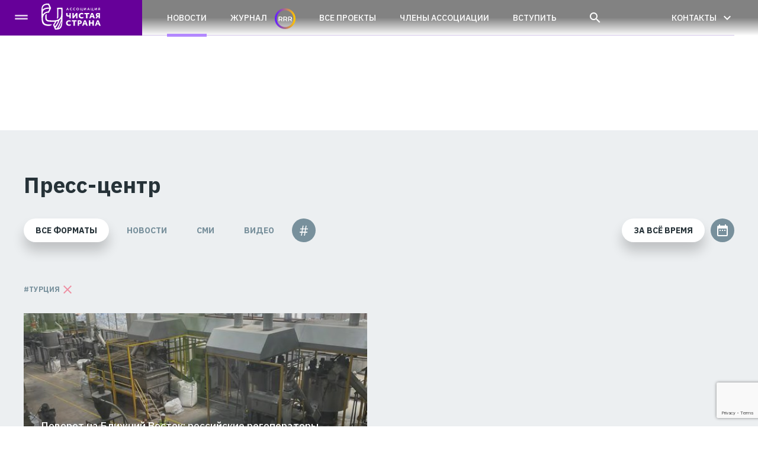

--- FILE ---
content_type: text/html; charset=UTF-8
request_url: https://cleancountry.ru/presscentre?tags=%D0%A2%D1%83%D1%80%D1%86%D0%B8%D1%8F
body_size: 27063
content:
<!doctype html>
<html lang="ru">

<head>
    <title>Пресс-центр - Ассоциация «Чистая Страна»</title>
    <base href="https://cleancountry.ru/" />
    <meta charset="UTF-8" />
    <meta http-equiv="X-UA-Compatible" content="IE=edge">
    <meta name="viewport" content="width=device-width, initial-scale=1, maximum-scale=1" />
    <link rel="apple-touch-icon" sizes="57x57" href="/apple-icon-57x57.png">
    <link rel="apple-touch-icon" sizes="60x60" href="/apple-icon-60x60.png">
    <link rel="apple-touch-icon" sizes="72x72" href="/apple-icon-72x72.png">
    <link rel="apple-touch-icon" sizes="76x76" href="/apple-icon-76x76.png">
    <link rel="apple-touch-icon" sizes="114x114" href="/apple-icon-114x114.png">
    <link rel="apple-touch-icon" sizes="120x120" href="/apple-icon-120x120.png">
    <link rel="apple-touch-icon" sizes="144x144" href="/apple-icon-144x144.png">
    <link rel="apple-touch-icon" sizes="152x152" href="/apple-icon-152x152.png">
    <link rel="apple-touch-icon" sizes="180x180" href="/apple-icon-180x180.png">
    <link rel="icon" type="image/png" sizes="192x192"  href="/android-icon-192x192.png">
    <link rel="icon" type="image/png" sizes="32x32" href="/favicon-32x32.png">
    <link rel="icon" type="image/png" sizes="96x96" href="/favicon-96x96.png">
    <link rel="icon" type="image/png" sizes="16x16" href="/favicon-16x16.png">
    <link rel="manifest" href="/manifest.json">
    <meta name="msapplication-TileColor" content="#ffffff">
    <meta name="msapplication-TileImage" content="/ms-icon-144x144.png">
    <meta name="theme-color" content="#ffffff">
    <meta property="og:title" content="Пресс-центр">
    <meta property="og:site_name" content="Ассоциация «Чистая Страна»">
    <meta property="og:image" content="https://cleancountry.ru/">
    <meta property="og:url" content="presscentre">
        
    <meta name="title" content="Пресс-центр" />
    <link rel="image_src" href="https://cleancountry.ru/" />
    <meta name="twitter:card" content="summary_large_image">
    <link href="https://fonts.googleapis.com/css2?family=IBM+Plex+Sans:ital,wght@0,100;0,200;0,300;0,400;0,500;0,600;0,700;1,100;1,200;1,300;1,400;1,500;1,600;1,700&display=swap" rel="stylesheet">
    <link href="https://fonts.googleapis.com/css?family=Material+Icons|Material+Icons+Outlined|Material+Icons+Two+Tone|Material+Icons+Round|Material+Icons+Sharp" rel="stylesheet">
    <script src="https://use.fontawesome.com/f0b88734bf.js"></script>
    <link rel="stylesheet" href="assets/css/uikit.min.css" />
    <link rel="stylesheet" href="assets/css/style.css" />
    <link rel="stylesheet" href="assets/css/media.css" />
    <script src="assets/js/jquery.min.js"></script>
    <script src="assets/js/uikit.min.js"></script>
    <script src="assets/js/uikit-icons.min.js"></script>
    <script src="assets/js/jquery.cookie.js"></script>
    <script src="assets/js/main.js"></script>
    
    <!-- Pixel VK -->
<script type="text/javascript">!function(){var t=document.createElement("script");t.type="text/javascript",t.async=!0,t.src='https://vk.com/js/api/openapi.js?169',t.onload=function(){VK.Retargeting.Init("VK-RTRG-1668634-1KY7z"),VK.Retargeting.Hit()},document.head.appendChild(t)}();</script><noscript><img src="https://vk.com/rtrg?p=VK-RTRG-1668634-1KY7z" style="position:fixed; left:-999px;" alt=""/></noscript>
<!-- Pixel VK -->
<link rel="stylesheet" href="/assets/components/ajaxform/css/default.css" type="text/css" />
<script src="https://www.google.com/recaptcha/api.js?onload=ReCaptchaCallbackV3&render=6LfgeOEhAAAAALp2rHTip4y8CSWHHH8mvAB4NypQ" async></script>
<link rel="stylesheet" href="/assets/components/pdotools/css/pdopage.min.css" type="text/css" />
<script type="text/javascript">pdoPage = {callbacks: {}, keys: {}, configs: {}};</script>
<link rel="canonical" href="https://cleancountry.ru/presscentre"/>
</head>
<body>
    <div id="load"></div>
<header>
        <div id="leftbar" class="close">
            <div id="logo">
                <a href="/">
<svg width="100" height="45" viewBox="0 0 100 45" fill="none" xmlns="http://www.w3.org/2000/svg">
<path d="M9.2563 0.0143145C8.93427 0.0276213 8.17845 0.10214 7.80586 0.155367C5.89234 0.437471 4.33544 1.04959 3.08194 2.01832C2.72798 2.29244 2.12385 2.90456 1.85239 3.26916C0.998095 4.40557 0.476469 5.76286 0.276867 7.36766C0.157105 8.32309 0.0719419 9.98378 0.0187146 12.3444C-0.015883 13.9226 8.51165e-05 20.0916 0.0453282 21.6991C0.141137 25.1509 0.194364 26.1516 0.38066 27.8336C0.718652 30.8622 1.18439 32.4936 2.11587 33.9094C3.54236 36.0731 6.08662 37.3027 9.82849 37.638C11.0501 37.7471 12.764 37.7631 13.589 37.67C15.4173 37.4624 16.5191 36.9541 17.2643 35.9693C17.432 35.7458 17.7301 35.2614 17.7114 35.2401C17.7061 35.2375 17.4879 35.2455 17.2244 35.2588C14.7493 35.3945 11.891 35.3519 10.1612 35.1496C6.35009 34.7079 4.33012 33.3213 3.28687 30.439C2.7679 29.0019 2.46184 27.0085 2.45918 25.0524C2.45918 24.1343 2.4858 23.767 2.60556 23.0697C3.05 20.4882 4.42859 18.3378 6.5284 16.9353C7.97352 15.9719 9.66881 15.4289 11.2257 15.4316C11.4945 15.4316 11.6835 15.4476 12.5032 15.5274L12.6761 15.5434L14.4832 11.6418C15.4759 9.49676 16.2823 7.72695 16.2743 7.70832C16.1679 7.43952 12.9689 0.243192 12.9503 0.232546C12.8811 0.187303 11.7473 0.0622191 11.0554 0.0222986C10.6242 -0.00165367 9.75663 -0.0069764 9.2563 0.0143145ZM10.5338 2.16204C10.8691 2.20728 11.4226 2.31107 11.4572 2.33502C11.4759 2.34567 13.2244 6.33239 13.3468 6.63845C13.3548 6.65974 13.086 6.67305 12.4446 6.68369C11.1831 6.70765 10.4193 6.76353 9.35477 6.91789C6.398 7.33839 3.88301 8.35503 2.31281 9.76289L2.04933 9.99975L2.03336 9.89862C1.99611 9.66176 1.98546 8.95118 2.01474 8.55197C2.11587 7.17605 2.45652 6.07424 3.07662 5.13478C3.69405 4.19798 4.8065 3.30642 6.01476 2.77947C6.85575 2.41487 7.70472 2.20728 8.75064 2.11413C9.01145 2.09018 10.241 2.12478 10.5338 2.16204ZM13.408 8.71698C13.408 8.73028 12.9849 9.75491 12.4686 11.0004L11.5291 13.2626L11.3827 13.2812C11.3029 13.2945 11.0421 13.3265 10.7999 13.3557C8.46853 13.6325 6.31816 14.5241 4.53238 15.9559C3.7872 16.5547 3.06065 17.3052 2.57096 17.9918L2.42192 18.1994L2.40596 18.1116C2.382 17.9812 2.31813 17.3797 2.27821 16.9486C2.22764 16.3631 2.23563 14.8913 2.29418 14.4602C2.38466 13.7682 2.48047 13.4169 2.70669 12.9432C3.92027 10.4043 6.79986 8.98577 11.2656 8.72762C11.75 8.69835 13.408 8.69302 13.408 8.71698Z" fill="white"/>
<path d="M29.8526 7.07333C28.7534 7.09462 27.8539 7.12922 26.8692 7.18511L26.3183 7.21438L26.3316 7.41665C26.3423 7.62956 26.3742 8.59297 26.4274 10.5863C26.4727 12.239 26.4727 19.4726 26.4274 20.9657C26.3715 22.8685 26.297 24.649 26.2464 25.4394L26.2278 25.6976L26.3715 25.6709C27.0954 25.5432 27.7475 25.0455 28.0908 24.3589C28.1892 24.1673 28.2984 23.8399 28.3489 23.5844C28.4181 23.2571 28.4926 22.1526 28.5565 20.5265C28.5964 19.5179 28.6044 13.8625 28.5672 11.1798L28.5459 9.42065L28.7668 9.40469C29.1899 9.37275 30.5126 9.33815 31.9338 9.31952L33.3603 9.30089L33.3762 9.91034C33.4907 13.8598 33.4454 18.4906 33.2751 19.9809C32.9717 22.645 31.7022 24.7847 29.5625 26.2325C28.2771 27.1028 26.6457 27.7495 24.7827 28.1221C22.7468 28.5319 19.5398 28.5984 14.9915 28.3243C12.7613 28.1886 12.2637 28.1487 11.7713 28.0582C10.8744 27.8905 10.2091 27.5818 9.72472 27.1028C9.13389 26.5199 8.82518 25.7561 8.71872 24.625C8.6788 24.1992 8.66816 20.1593 8.70541 18.6183L8.72404 17.7188L8.63888 17.7348C8.46855 17.7667 8.16782 17.8998 7.9762 18.0275C7.70474 18.2032 7.27892 18.637 7.08198 18.935C6.82915 19.3156 6.65883 19.7095 6.59496 20.0555C6.54705 20.3296 6.4885 21.1493 6.45656 22.0116C6.41398 23.1586 6.47253 24.8273 6.58431 25.6763C6.83714 27.6084 7.81652 29.0136 9.45592 29.8014C10.3475 30.2272 11.3002 30.4454 12.7826 30.5599C15.1885 30.7435 17.5944 30.8287 19.7155 30.8047C21.1207 30.7887 21.5145 30.7701 22.3848 30.6903C22.6456 30.6663 22.8639 30.653 22.8745 30.661C22.9277 30.7142 22.4806 31.7202 22.1373 32.319C21.6157 33.2319 20.4766 34.7728 19.6436 35.6936C19.5664 35.7815 19.5026 35.864 19.5026 35.8799C19.5026 35.8932 19.7314 36.4282 20.0109 37.0642C21.1127 39.5713 22.0894 41.8441 22.6829 43.2892L22.9863 44.0264L23.46 44.0344C24.0242 44.045 25.3096 43.9998 25.9963 43.9465C28.6124 43.7389 30.305 43.228 31.641 42.2406C31.9843 41.9878 32.6523 41.3198 32.9105 40.9738C34.337 39.0629 35.0689 36.1461 35.3243 31.3583C35.4947 28.1567 35.6251 24.1167 35.6863 20.0874C35.7209 17.8811 35.7023 11.8345 35.6597 10.1738C35.6118 8.39337 35.5692 7.13986 35.5585 7.12656C35.5186 7.08131 31.3829 7.04406 29.8526 7.07333ZM33.0888 25.7934C33.307 25.9397 33.3682 26.0143 33.3416 26.0968C33.3283 26.1367 33.2192 26.4906 33.1021 26.8872C31.4334 32.4202 28.9956 37.6684 26.4274 41.2639L26.1214 41.6924L25.8925 41.7349C25.6051 41.7882 25.0249 41.8467 24.5725 41.8707L24.2265 41.8866L23.7847 40.9977L23.8645 40.8886C25.9297 38.1102 27.9071 34.7276 29.0968 31.9305C29.5173 30.9458 29.959 29.679 30.1959 28.7927L30.3263 28.3057L30.5233 28.1726C31.1593 27.7468 31.9551 26.9511 32.6816 26.0143C32.8173 25.8439 32.9318 25.7029 32.9398 25.7029C32.9504 25.7029 33.0169 25.7428 33.0888 25.7934ZM27.822 30.0675C27.3083 31.6191 26.3928 33.3703 25.0302 35.4169C24.2824 36.5346 22.9304 38.3523 22.8825 38.2991C22.8718 38.2885 22.6456 37.7589 22.3768 37.1228L21.8925 35.9678L21.9537 35.8853C22.981 34.4987 23.8725 33.0935 24.4208 31.997C24.6337 31.5685 24.8253 31.1214 24.9583 30.7355L25.0834 30.3762L25.4267 30.315C26.148 30.182 27.1194 29.8972 27.8858 29.5938C27.9337 29.5752 27.955 29.5778 27.9604 29.5991C27.963 29.6177 27.9018 29.828 27.822 30.0675ZM33.5785 30.7621L33.7488 30.8233L33.7329 31.2891C33.6876 32.5399 33.3736 34.2432 32.8972 35.8161C32.3889 37.5034 31.657 39.0443 30.9517 39.9172C30.4354 40.5586 29.7994 40.9951 29.1766 41.1388C28.9557 41.1894 28.5778 41.2346 28.5778 41.2107C28.5778 41.2027 28.7135 40.9871 28.8812 40.7343C30.6217 38.0809 32.1653 34.6504 33.2511 31.0176C33.307 30.826 33.3629 30.6823 33.3789 30.6876C33.3949 30.6929 33.4853 30.7275 33.5785 30.7621Z" fill="white"/>
<path d="M60.6762 7.20876C60.285 7.28594 59.8911 7.49086 59.5931 7.7703C59.2072 8.13757 58.9943 8.56871 58.9464 9.07437C58.8239 10.3492 59.6995 11.3552 60.9956 11.4297C61.613 11.4643 62.1772 11.286 62.627 10.916C62.957 10.6446 63.2019 10.256 63.3083 9.8302C63.3828 9.53745 63.3828 9.05042 63.3083 8.76033C63.1061 7.96725 62.4913 7.38973 61.6716 7.2194C61.456 7.17682 60.8758 7.16884 60.6762 7.20876ZM61.4693 7.96458C61.9351 8.07636 62.3103 8.45161 62.4141 8.90937C62.4673 9.14357 62.4673 9.49221 62.4168 9.69447C62.297 10.1496 61.9484 10.5142 61.5146 10.6286C61.3096 10.6845 60.9504 10.6765 60.7481 10.6126C60.1839 10.4397 59.8486 9.9473 59.8486 9.29527C59.8486 8.86945 59.9577 8.58734 60.2345 8.3079C60.3223 8.21741 60.4607 8.11096 60.5379 8.07104C60.8146 7.93265 61.1606 7.89273 61.4693 7.96458Z" fill="white"/>
<path d="M49.616 7.24363C48.9134 7.40597 48.4051 7.77856 48.1256 8.33478C47.9446 8.69673 47.9127 8.84843 47.9127 9.33546C47.9127 9.81184 47.9446 9.97152 48.1123 10.3069C48.3092 10.7087 48.5807 10.9722 49.0039 11.1745C49.3685 11.3501 49.5761 11.3927 50.095 11.3927C50.465 11.3954 50.59 11.3847 50.7896 11.3395C51.0052 11.2889 51.4044 11.1505 51.4816 11.0973C51.5029 11.084 51.5002 10.9828 51.4656 10.7247C51.439 10.5277 51.4124 10.3627 51.4044 10.3574C51.3991 10.3521 51.3299 10.3761 51.2501 10.4106C50.952 10.5464 50.6459 10.6182 50.2946 10.6315C49.7836 10.6528 49.4563 10.5464 49.1769 10.2669C48.924 10.0141 48.8069 9.70539 48.8043 9.30352C48.8016 8.17244 49.8981 7.63751 51.1463 8.1618C51.2474 8.20438 51.3326 8.23365 51.3326 8.22833C51.3326 8.22301 51.3618 8.07929 51.3991 7.90897C51.4363 7.73864 51.4656 7.57896 51.4656 7.55501C51.4656 7.49646 51.2314 7.38734 50.9067 7.29153C50.7151 7.23564 50.6113 7.225 50.2281 7.21701C49.9087 7.21169 49.7278 7.21967 49.616 7.24363Z" fill="white"/>
<path d="M55.1384 7.24668C54.4518 7.38773 53.9222 7.77629 53.6374 8.34316C53.4697 8.6785 53.4245 8.89407 53.4245 9.33585C53.4245 9.65788 53.4351 9.75635 53.483 9.932C53.7492 10.8635 54.5503 11.4117 55.6441 11.4117C55.8996 11.4117 56.2615 11.3585 56.5276 11.2813C56.7139 11.2281 57.028 11.095 57.028 11.0711C57.028 11.0338 56.9428 10.411 56.9348 10.3818C56.9269 10.3605 56.8736 10.3711 56.7565 10.419C56.4159 10.5601 56.1524 10.6186 55.8038 10.6319C55.4258 10.6479 55.2422 10.6133 54.9708 10.4749C54.3853 10.1822 54.1431 9.32521 54.4598 8.68382C54.5769 8.44163 54.6753 8.32719 54.8749 8.19413C55.1331 8.02114 55.354 7.96525 55.7505 7.96791C56.1045 7.97323 56.3839 8.03444 56.7033 8.17816C56.8044 8.2234 56.847 8.23405 56.855 8.21009C56.8603 8.19147 56.8949 8.03178 56.9295 7.85081L56.9934 7.52612L56.9109 7.47556C56.8018 7.40636 56.4771 7.29991 56.2243 7.24934C55.9741 7.19611 55.3859 7.19611 55.1384 7.24668Z" fill="white"/>
<path d="M43.5667 7.3043C43.5321 7.37084 41.9379 11.323 41.9379 11.3416C41.9379 11.3522 42.1322 11.3549 42.3691 11.3522L42.8029 11.3443L42.9892 10.82L43.1755 10.293H44.8628L44.9133 10.4314C44.9399 10.5086 45.0278 10.7481 45.105 10.9637L45.2433 11.3576H46.1695L46.1349 11.2697C46.1163 11.2245 45.741 10.301 45.3045 9.22049L44.5115 7.25906H44.051C43.6385 7.25906 43.588 7.26438 43.5667 7.3043ZM44.3332 8.82926L44.6179 9.61437L44.0324 9.62235C43.7104 9.62501 43.4416 9.62501 43.4363 9.61969C43.431 9.61437 43.5534 9.26307 43.7051 8.83991C44.0484 7.88714 44.0218 7.959 44.0351 8.00424C44.0431 8.02553 44.1761 8.39546 44.3332 8.82926Z" fill="white"/>
<path d="M65.4642 11.3583H68.7909V12.2897H69.6425L69.6372 11.47L69.6292 10.653L69.057 10.637V7.25975H68.1787V10.6397H66.3424V7.25975H65.4642V11.3583Z" fill="white"/>
<path d="M71.612 11.3585H72.3439L73.4431 9.93196L74.5395 8.50547L74.5449 9.92664L74.5528 11.3451L75.3379 11.3611V7.25729L74.5821 7.27326L73.5043 8.67846L72.4238 10.0837L72.4158 8.67047L72.4105 7.25995H71.612V11.3585Z" fill="white"/>
<path d="M78.9466 7.28301C78.9253 7.31495 77.3072 11.3256 77.3072 11.3443C77.3072 11.3522 77.5014 11.3549 77.7383 11.3522L78.1721 11.3443L78.5447 10.3063L79.3883 10.2983L80.2293 10.293L80.2826 10.4314C80.3092 10.5086 80.397 10.7481 80.4742 10.9637L80.6152 11.3576H81.0783C81.3338 11.3576 81.5387 11.3469 81.5334 11.3336C81.5307 11.3203 81.1555 10.3995 80.7031 9.28436L79.8807 7.25906H79.4203C79.1675 7.25906 78.9545 7.26971 78.9466 7.28301ZM79.6997 8.82128L79.9872 9.61437L79.4017 9.62235C79.0796 9.62501 78.8108 9.62501 78.8055 9.61969C78.8002 9.61437 78.9173 9.27371 79.0637 8.86652C79.3857 7.97497 79.391 7.96166 79.4043 7.99892C79.4096 8.01489 79.5427 8.38482 79.6997 8.82128Z" fill="white"/>
<path d="M83.4817 11.3583H86.8084V12.2897H87.66V10.6397H87.0745V7.25975H86.1963V10.6397H84.3599V7.25975H83.4817V11.3583Z" fill="white"/>
<path d="M89.6296 11.3611L90.3854 11.3451L91.4766 9.92398L92.5704 8.50547L92.5784 9.93196L92.5837 11.3585H93.3821V7.25995H92.6209L91.5484 8.65717C90.9576 9.4263 90.4652 10.0624 90.4519 10.0704C90.4386 10.0783 90.428 9.49017 90.428 8.67313V7.25995H89.6296V11.3611Z" fill="white"/>
<path d="M96.7725 7.31229C96.2642 7.44536 95.8836 7.78069 95.7638 8.20118C95.7292 8.31562 95.7213 8.43006 95.7266 8.65361C95.7372 8.92507 95.7452 8.96499 95.825 9.12734C95.9315 9.34557 96.1231 9.56114 96.3068 9.66759C96.3813 9.71018 96.4425 9.75808 96.4425 9.76873C96.4425 9.79002 95.7186 10.8413 95.4392 11.2298L95.346 11.3576H96.3334L97.2436 9.92042H97.8796V11.3576H98.7313V7.25906L97.8477 7.26172C97.0706 7.26172 96.9375 7.26704 96.7725 7.31229ZM97.8796 9.28702L97.4751 9.27371C97.004 9.25774 96.8949 9.23113 96.7485 9.08209C96.6208 8.95435 96.5756 8.82128 96.5756 8.56579C96.5756 8.27304 96.6634 8.1107 96.8763 7.99892C97.0253 7.9244 97.1584 7.90311 97.5416 7.90045L97.8796 7.89779V9.28702Z" fill="white"/>
<path d="M67.2607 15.8026C66.3985 15.8931 65.4776 16.2125 64.8522 16.6383C64.1682 17.104 63.6706 17.6842 63.3193 18.4214C63.0451 18.9989 62.9307 19.4513 62.8775 20.1619C62.8056 21.1466 62.9653 22.0408 63.3512 22.8126C63.785 23.6802 64.3306 24.2205 65.2381 24.6836C66.0046 25.0748 66.7471 25.2292 67.8462 25.2292C68.445 25.2265 68.823 25.1866 69.3739 25.0615C69.8609 24.9497 70.2388 24.822 70.5954 24.6463C70.8988 24.4999 70.8988 24.4999 70.8828 24.4148C70.8749 24.3695 70.819 23.9118 70.7604 23.4008C70.6992 22.8872 70.646 22.456 70.6407 22.4374C70.6327 22.4161 70.5369 22.448 70.3559 22.5332C69.9327 22.7328 69.3739 22.9191 68.8576 23.0282C68.5409 23.0974 67.7345 23.1134 67.4178 23.0575C66.7977 22.951 66.2707 22.645 65.8901 22.1712C65.6932 21.9264 65.5628 21.6629 65.4723 21.3249C65.4058 21.0774 65.4004 21.0215 65.4004 20.4999C65.4004 20.0076 65.4084 19.9171 65.459 19.7281C65.5814 19.2863 65.7917 18.9377 66.1456 18.5944C66.5848 18.1686 67.0079 17.9929 67.7584 17.929C68.4743 17.8652 69.4351 18.0488 70.1989 18.4001C70.3186 18.4533 70.4198 18.4932 70.4251 18.4879C70.4491 18.4666 70.811 16.5132 70.7977 16.4892C70.7711 16.4493 70.3293 16.2364 70.0924 16.1539C69.7864 16.0448 69.1636 15.8931 68.8176 15.8425C68.477 15.792 67.5881 15.7707 67.2607 15.8026Z" fill="white"/>
<path d="M41.7328 17.8438C41.7408 19.7413 41.7408 19.7866 41.7994 20.0021C41.9591 20.6089 42.2704 21.0694 42.7734 21.4499C43.1753 21.7533 43.657 21.9396 44.3197 22.0487C44.7349 22.1153 45.9218 22.1179 46.3423 22.0487C46.6351 22.0035 47.1514 21.8917 47.2419 21.8571C47.2844 21.8385 47.2871 21.9263 47.2871 23.4779V25.1173H49.6025V15.909H47.2871L47.2818 17.897L47.2738 19.8877L47.0183 19.9729C46.6164 20.1086 46.3264 20.1512 45.7967 20.1512C45.2565 20.1538 45.0223 20.1139 44.7162 19.9649C44.3942 19.8079 44.1999 19.5763 44.0775 19.2091C44.0323 19.076 44.0296 18.9243 44.019 17.4845L44.011 15.909H41.7222L41.7328 17.8438Z" fill="white"/>
<path d="M52.2775 25.104H54.3001L56.3893 22.3042C57.539 20.7633 58.4944 19.4885 58.513 19.4699C58.537 19.4433 58.545 20.0075 58.545 22.2776V25.1173L59.6441 25.112L60.7406 25.104L60.7539 15.909H58.71L54.4864 21.5644L54.4731 15.909H52.2642L52.2775 25.104Z" fill="white"/>
<path d="M72.5433 17.8784H75.3644V25.1173H77.8128V17.8784H80.6339V15.909H72.5433V17.8784Z" fill="white"/>
<path d="M82.4758 20.4652C81.4938 22.9722 80.6821 25.0454 80.6714 25.0694C80.6555 25.1146 80.722 25.1173 81.8531 25.1173H83.0507L83.4073 24.0448L83.7666 22.9749L85.4406 22.9669L87.1146 22.9616L87.8332 25.104L89.108 25.112L90.3801 25.1173L90.3641 25.0587C90.3561 25.0241 89.5471 22.9563 88.5677 20.4599L86.7899 15.9223L85.5258 15.9143L84.2643 15.909L82.4758 20.4652ZM85.9835 19.5284C86.2656 20.3854 86.5025 21.1013 86.5078 21.1173C86.5184 21.1439 86.2976 21.1519 85.4539 21.1519C84.7087 21.1519 84.3867 21.1439 84.3867 21.1226C84.3867 21.1066 84.5783 20.5105 84.8152 19.7999C85.0494 19.0866 85.2836 18.3734 85.3368 18.2164C85.3874 18.0567 85.4406 17.9369 85.4512 17.9502C85.4646 17.9609 85.7041 18.6715 85.9835 19.5284Z" fill="white"/>
<path d="M94.7551 15.9382C93.9407 16.0314 93.1077 16.4279 92.618 16.9575C92.147 17.4605 91.9128 17.9609 91.8382 18.6103C91.7504 19.3954 91.8862 20.0501 92.2667 20.6622C92.4477 20.9549 92.8123 21.3275 93.1077 21.5191L93.3233 21.6602L92.8921 22.3175C92.6526 22.6795 92.147 23.446 91.7637 24.0208C91.3805 24.5983 91.0665 25.08 91.0665 25.0933C91.0665 25.1066 91.6147 25.1173 92.3785 25.1173H93.6906L94.5528 23.6402L95.4178 22.1632H96.5489V25.1173H98.8642V15.909L96.9028 15.9116C95.8223 15.9143 94.8562 15.9249 94.7551 15.9382ZM96.5489 20.3854L95.8649 20.3721C95.2821 20.3641 95.1516 20.3535 95.0026 20.3082C94.457 20.1459 94.1962 19.7786 94.1616 19.1292C94.127 18.4852 94.3053 18.0966 94.7311 17.881C94.8828 17.8065 95.1117 17.7347 95.2847 17.7107C95.33 17.7054 95.6307 17.6974 95.958 17.6947L96.5489 17.6921V20.3854Z" fill="white"/>
<path d="M45.9701 28.1548C45.0439 28.2453 44.1417 28.5673 43.4551 29.0517C43.1065 29.2965 42.5768 29.8288 42.3666 30.1481C41.9514 30.7709 41.7013 31.4362 41.6028 32.1708C41.5496 32.5833 41.5629 33.5494 41.6294 33.898C41.7545 34.5607 41.986 35.1382 42.3533 35.6891C42.9734 36.6232 44.1417 37.3152 45.4192 37.5068C46.7499 37.7064 48.2908 37.4988 49.3181 36.9852C49.5097 36.8867 49.5762 36.8415 49.5762 36.8042C49.5762 36.7217 49.3367 34.7709 49.3261 34.7603C49.3207 34.7523 49.2169 34.7975 49.0945 34.8587C48.6368 35.0903 47.9794 35.3032 47.4338 35.3963C47.0027 35.4682 46.2495 35.4549 45.9062 35.3671C45.2116 35.1888 44.5809 34.6804 44.3067 34.0763C44.03 33.4642 44.0033 32.4502 44.2482 31.8035C44.4292 31.3298 44.8816 30.8082 45.318 30.5766C45.7199 30.361 46.1431 30.2732 46.7552 30.2732C47.4232 30.2732 48.0326 30.3983 48.698 30.6698C48.8949 30.7523 49.0732 30.8188 49.0945 30.8215C49.1238 30.8268 49.1744 30.6032 49.3127 29.8926C49.4112 29.379 49.4964 28.9319 49.5017 28.9C49.5124 28.8254 49.3686 28.7376 48.9827 28.5779C48.1205 28.2266 46.9335 28.059 45.9701 28.1548Z" fill="white"/>
<path d="M51.2259 30.2274H54.0469V37.4663L55.2658 37.461L56.4821 37.453L56.4954 30.2274H59.3164V28.258H51.2259V30.2274Z" fill="white"/>
<path d="M61.1531 37.4663L62.3055 37.461L63.4552 37.453L63.4631 35.9999L63.4685 34.5442L64.3281 34.5309C64.9402 34.5229 65.2542 34.5069 65.4246 34.4776C66.1591 34.3472 66.7499 34.0598 67.2503 33.5887C67.6601 33.2002 67.8757 32.809 68.0114 32.1915C68.0513 32.0132 68.0593 31.8562 68.0567 31.3718C68.0567 30.8129 68.0513 30.757 67.9875 30.5175C67.8118 29.8735 67.4259 29.3013 66.9229 28.942C66.6914 28.777 66.2256 28.5454 65.9435 28.4576C65.8184 28.4204 65.5869 28.3618 65.4246 28.3325C65.1478 28.2793 65.02 28.2766 63.1438 28.266L61.1531 28.2554V37.4663ZM64.7566 30.0811C65.4166 30.2221 65.7306 30.6532 65.7306 31.425C65.7306 32.0265 65.5523 32.3645 65.1292 32.5774C64.863 32.7105 64.722 32.7344 64.0753 32.7477L63.4685 32.761V30.0411H64.022C64.4026 30.0411 64.6288 30.0544 64.7566 30.0811Z" fill="white"/>
<path d="M72.1736 28.3166C72.1603 28.3512 71.3512 30.4111 70.3771 32.8968C69.4031 35.3825 68.6047 37.4264 68.6047 37.4424C68.6047 37.4584 69.0544 37.4637 69.797 37.461L70.9866 37.453L71.7052 35.3106L73.3792 35.316L75.0532 35.3239L75.4124 36.3938L75.7691 37.4663H77.0465C78.2149 37.4663 78.324 37.4637 78.308 37.4238C78.2974 37.3998 77.4856 35.3266 76.5036 32.8196L74.7152 28.258H72.1975L72.1736 28.3166ZM73.9114 31.8615C74.1989 32.7318 74.4331 33.4557 74.4331 33.4716C74.4331 33.4929 74.1164 33.5009 73.3659 33.5009C72.4503 33.5009 72.3013 33.4956 72.312 33.4636C72.3199 33.4424 72.5568 32.7264 72.8389 31.8721C73.3366 30.3525 73.3632 30.2807 73.3818 30.2807C73.3845 30.2807 73.624 30.9912 73.9114 31.8615Z" fill="white"/>
<path d="M80.1019 37.4663H82.5237V33.7138H86.1166L86.1219 35.5821L86.1299 37.453L87.3488 37.461L88.565 37.4663V28.258H86.1166V31.771L84.3281 31.7657L82.537 31.7577L82.5291 30.0065L82.5237 28.258H80.1019V37.4663Z" fill="white"/>
<path d="M93.8639 28.3166C93.8505 28.3512 93.0415 30.4111 92.0674 32.8994C91.0934 35.3852 90.295 37.4291 90.295 37.4424C90.295 37.4557 90.7873 37.4637 91.4873 37.461L92.6769 37.453L93.3955 35.3106L95.0694 35.316L96.7434 35.3239L97.1027 36.3938L97.4593 37.4663H98.7368C99.9424 37.4663 100.014 37.4637 99.9983 37.4184C99.9877 37.3945 99.1759 35.3213 98.1939 32.8143L96.4055 28.258H93.8878L93.8639 28.3166ZM95.6017 31.8615C95.8891 32.7318 96.1234 33.4557 96.1234 33.4716C96.1234 33.5009 94.0448 33.5169 94.0155 33.4876C94.0076 33.4796 94.2338 32.769 94.5159 31.9094C95.0907 30.1715 95.0535 30.2807 95.0694 30.2807C95.0774 30.2807 95.317 30.9912 95.6017 31.8615Z" fill="white"/>
</svg>


                </a>
            </div>
            <ul class="uk-list uk-hidden@m">
                <li class="active"><a href="presscentre">Новости</a></li>
                <li><a href="project/rrr">Журнал <svg width="35px" height="35px" style="margin-left: 10px; shape-rendering:geometricPrecision; text-rendering:geometricPrecision; image-rendering:optimizeQuality; fill-rule:evenodd; clip-rule:evenodd" viewBox="0 0 3339 3339">
                <defs>
                 <linearGradient id="rrr" gradientUnits="userSpaceOnUse" x1="153" y1="1748" x2="3206" y2="1748">
                  <stop offset="0" style="stop-opacity:1; stop-color:#651FFF"/>
                  <stop offset="1" style="stop-opacity:1; stop-color:#FFC400"/>
                 </linearGradient>
                </defs>
                  <path style="fill:white;fill-rule:nonzero" d="M1103 2083l-151 -216c-6,1 -15,1 -28,1l-166 0 0 215 -137 0 0 -737 303 0c64,0 120,10 167,32 47,21 84,51 109,90 25,39 38,86 38,140 0,56 -14,103 -41,143 -27,40 -66,70 -116,90l169 242 -147 0zm-3 -475c0,-47 -16,-83 -47,-108 -30,-26 -76,-38 -135,-38l-160 0 0 294 160 0c59,0 105,-13 135,-39 31,-25 47,-62 47,-109zm773 475l-151 -216c-6,1 -16,1 -28,1l-167 0 0 215 -136 0 0 -737 303 0c64,0 119,10 167,32 47,21 83,51 109,90 25,39 38,86 38,140 0,56 -14,103 -41,143 -27,40 -66,70 -116,90l169 242 -147 0zm-3 -475c0,-47 -16,-83 -47,-108 -31,-26 -76,-38 -136,-38l-160 0 0 294 160 0c60,0 105,-13 136,-39 31,-25 47,-62 47,-109zm773 475l-151 -216c-6,1 -16,1 -28,1l-167 0 0 215 -137 0 0 -737 304 0c63,0 119,10 167,32 47,21 83,51 109,90 25,39 37,86 37,140 0,56 -13,103 -40,143 -27,40 -66,70 -116,90l169 242 -147 0zm-4 -475c0,-47 -15,-83 -46,-108 -31,-26 -76,-38 -136,-38l-160 0 0 294 160 0c60,0 105,-13 136,-39 31,-25 46,-62 46,-109z"/>
                  <path style="fill:url(#rrr)" d="M1670 0c922,0 1669,747 1669,1670 0,922 -747,1669 -1669,1669 -923,0 -1670,-747 -1670,-1669 0,-923 747,-1670 1670,-1670zm0 323c743,0 1346,603 1346,1347 0,743 -603,1346 -1346,1346 -744,0 -1347,-603 -1347,-1346 0,-744 603,-1347 1347,-1347z"/>
               </svg></a></li>
                <!--li><a href="#" id="calendar-link" class="close">Календарь</a></li-->
                <li><a href="#" id="project-link" class="close">Все проекты</a></li>
                <li><a href="#" id="members-link" class="close">Члены ассоциации</a></li>
                <li><a href="#" id="join-link" class="close">Вступить</a></li>
                
            </ul>
            <ul class="uk-list">
                <li><a href="association">Ассоциация</a></li>
                <li><a href="association/uslugi">Услуги</a></li>
                <li class="active"><a href="presscentre">Пресс-центр</a></li>
                <li><a href="project">Проекты</a></li>
                
                <li><a href="association/contacts">Контакты</a></li>
                <li class="uk-hidden@m"><a href="#" id="search" class="close"><span class="material-icons">search</span></a></li>
            </ul>
           
            <div id="close-menu" class="close">
                <span class="material-icons">drag_handle</span>
            </div>
        </div>
        <div id="topbar" class="uk-visible@m">
            <div id="wrap-topbar">
                <div class="uk-container">

                    <ul class="uk-list" id="menu">
                        <li class="active"><a href="presscentre">Новости</a></li>
                        <li><a href="project/rrr">Журнал <svg width="35px" height="35px" style="margin-left: 10px; shape-rendering:geometricPrecision; text-rendering:geometricPrecision; image-rendering:optimizeQuality; fill-rule:evenodd; clip-rule:evenodd" viewBox="0 0 3339 3339">
                <defs>
                 <linearGradient id="rrr2" gradientUnits="userSpaceOnUse" x1="153" y1="1748" x2="3206" y2="1748">
                  <stop offset="0" style="stop-opacity:1; stop-color:#651FFF"/>
                  <stop offset="1" style="stop-opacity:1; stop-color:#FFC400"/>
                 </linearGradient>
                </defs>
                  <path style="fill:white;fill-rule:nonzero" d="M1103 2083l-151 -216c-6,1 -15,1 -28,1l-166 0 0 215 -137 0 0 -737 303 0c64,0 120,10 167,32 47,21 84,51 109,90 25,39 38,86 38,140 0,56 -14,103 -41,143 -27,40 -66,70 -116,90l169 242 -147 0zm-3 -475c0,-47 -16,-83 -47,-108 -30,-26 -76,-38 -135,-38l-160 0 0 294 160 0c59,0 105,-13 135,-39 31,-25 47,-62 47,-109zm773 475l-151 -216c-6,1 -16,1 -28,1l-167 0 0 215 -136 0 0 -737 303 0c64,0 119,10 167,32 47,21 83,51 109,90 25,39 38,86 38,140 0,56 -14,103 -41,143 -27,40 -66,70 -116,90l169 242 -147 0zm-3 -475c0,-47 -16,-83 -47,-108 -31,-26 -76,-38 -136,-38l-160 0 0 294 160 0c60,0 105,-13 136,-39 31,-25 47,-62 47,-109zm773 475l-151 -216c-6,1 -16,1 -28,1l-167 0 0 215 -137 0 0 -737 304 0c63,0 119,10 167,32 47,21 83,51 109,90 25,39 37,86 37,140 0,56 -13,103 -40,143 -27,40 -66,70 -116,90l169 242 -147 0zm-4 -475c0,-47 -15,-83 -46,-108 -31,-26 -76,-38 -136,-38l-160 0 0 294 160 0c60,0 105,-13 136,-39 31,-25 46,-62 46,-109z"/>
                  <path style="fill:url(#rrr2)" d="M1670 0c922,0 1669,747 1669,1670 0,922 -747,1669 -1669,1669 -923,0 -1670,-747 -1670,-1669 0,-923 747,-1670 1670,-1670zm0 323c743,0 1346,603 1346,1347 0,743 -603,1346 -1346,1346 -744,0 -1347,-603 -1347,-1346 0,-744 603,-1347 1347,-1347z"/>
               </svg></a></li>
                        <!--li><a href="#" id="calendar-link" class="close">Календарь</a></li-->
                        
                        <li><a href="#" id="project-link" class="close">Все проекты</a></li>
                        <li><a href="#" id="members-link" class="close">Члены ассоциации</a></li>
                        <li><a href="#" id="join-link" class="close">Вступить</a></li>
                        <li><a href="#" id="search" class="close"><span class="material-icons">search</span></a></li>
                    </ul>
                    

                    <div id="phone-top" data-phone="Контакты" class="close">
                        Контакты <span class="material-icons">expand_more</span>
                    </div>
                </div>
            </div>
        </div>
        
<div id="joinForm">
    <div class="uk-container uk-position-relative">
    
        <h5>Вступить в Ассоциацию «Чистая страна»</h5>
        <div id="close-bar">Свернуть <span class="material-icons">keyboard_arrow_up</span></div>
        
        <div class="uk-flex uk-flex-wrap uk-flex-wrap-around">
            <div class="uk-width-1-2@m uk-width-1-1">
                <div class="uk-flex uk-flex-wrap uk-flex-wrap-around" id="form_result" uk-grid>
                    <form action="presscentre" method="post" id="form" class="registration-form-6 uk-width-xxlarge formWraper uk-grid-small ajax_form" uk-grid enctype="multipart/form-data">
	<div class="uk-width-1-1">
	    
		<input class="uk-input uk-form-medium" type="text" name="organization" id="organization" placeholder="Наименование организации"  />
	</div>
	<div class="uk-width-1-2@m uk-width-1-1">
	    
		<input class="uk-input uk-form-medium" type="number" name="inn" id="inn" placeholder="ИНН"  />
	</div>
	<div class="uk-width-1-2@m uk-width-1-1">
	    
		<input class="uk-input uk-form-medium" type="number" name="ogrn" id="ogrn" placeholder="ОГРН"  />
	</div>
	<div class="uk-width-1-1">
	    
		<input class="uk-input uk-form-medium" type="text" name="name" id="name" placeholder="ФИО руководителя"  />
	</div>
	<div class="uk-width-1-2@m">
	    
		<input type="text" class="uk-input uk-form-medium" name="phone" id="phone" placeholder="Контактный телефон"  />
	</div>
	<div class="uk-width-1-2@m">
	    
		<input type="email" class="uk-input uk-form-medium" name="email" id="email" placeholder="E-mail"  />
	</div>
	<div class="uk-margin">
        <div uk-form-custom>
            <input type="file" name="file[]" id="files" multiple="multiple">
            <button class="uk-button uk-button-default" type="button" tabindex="-1">Загрузить файлы <span class="material-icons">publish</span></button>
        </div>
        <div class="info_file">Максимальный размер <br />вложенных файлов — 10 Мб</div>
    </div>
	<input class="forminpun" type="hidden" name="nospam:blank" value="">
    <input class="forminpun" type="hidden" name="work-email" value="">
    <div class="ya uk-width-1-1"><input class="uk-checkbox" type="checkbox" id="opd4" checked="checked" name="person"><span style="color: #78909C;margin-left: 10px;">Согласен с <a style="color: #78909C;" href="/assets/doc/oferta.pdf" target="_blank">условиями обработки персональных данных.</a></span></div>
    <div class="uk-width-1-3@m">
	    <button class="uk-button uk-button-default uk-button-purple uk-margin-top" type="submit" id="sbm4">Отправить</button>
	</div>
	
    <span class="error_g-recaptcha-response error"></span>
    <input type="hidden" name="g-recaptcha-response">


	<input type="hidden" name="af_action" value="50cb035caa2cbe9c2186a33046d06da1" />
</form>
                </div>
            </div>
            <div class="uk-width-1-2@m uk-width-1-1">
                <a class="modal-link" href="#modal-order" uk-toggle>
                    <span class="material-icons-outlined">info</span>
                    Порядок вступления <br />в ассоциацию «Чистая страна»
                </a>
                <div id="modal-order" uk-modal>
                    <div class="uk-modal-dialog uk-modal-body">
                        <button class="uk-modal-close-default" type="button" uk-close></button>
                        <h2 class="pagetitle">Порядок вступления <br />в ассоциацию «Чистая страна»</h2>
                        <p>1. Направить копии документов, заверенных подписью руководителя организации и печатью.</p>
                        <p>2. Оплатить вступительный и членский взносы.</p>
                        <p>3. Документы рассматриваются Советом ассоциации. В случае отрицательного решения взносы возвращаются.</p>
                    </div>
                </div>
                <a class="modal-link" href="#modal-listdoc" uk-toggle>
                    <span class="material-icons-outlined">info</span>
                    Список документов, необходимых <br />для вступления в ассоциацию
                </a>
                <div id="modal-listdoc" uk-modal>
                    <div class="uk-modal-dialog uk-modal-body">
                        <button class="uk-modal-close-default" type="button" uk-close></button>
                        <h2 class="pagetitle">Список документов, необходимых <br />для вступления в ассоциацию</h2>
                        — копия Устава;<br />
                        — копия свидетельства о регистрации с присвоением ОГРН;<br />
                        — копия свидетельства (лист записи) о постановке на учет в налоговом органе;<br />
                        — копия приказа на руководителя организации;<br />
                        — копия протокола/решения о назначении руководителя (подтверждение полномочий);<br />
                        — копию выписки из ЕГРЮЛ с эл. подписью уполномоченного органа, либо на бумажном носителе;<br />
                        — заявление о вступлении в члены Ассоциации; <br />
                        — решение органа управления об участии в Ассоциации «Чистая страна» (если законом или Уставом вашей организации принятие такого решения отнесено к компетенции одного из органов управления).
                    </div>
                </div>
            </div>
        </div>
    </div>
</div>  

        <div uk-slider="autoplay: true; autoplay-interval: 5000; pause-on-hover: false" id="slider-main" class="base-page-slider">
            <ul class="uk-slider-items uk-child-width-1-1">
                
                
            </ul>
            <div class="uk-container">
                <div class="uk-slider-nav">
                    <a class="uk-position-center-left uk-position-small" href="#" uk-slider-item="previous"><span class="material-icons">keyboard_arrow_left</span></a>
                    <a class="uk-position-center-right uk-position-small" href="#" uk-slider-item="next"><span class="material-icons">keyboard_arrow_right</span></a>
                </div>
            </div>
        </div>

    </header>

    



    <section class="content uk-padding-large uk-padding-remove-horizontal">
        <div class="uk-container">
            <h1 class="pagetitle">Пресс-центр</h1>
            <div class="nav-bar-page-wrap">
                <div class="nav-bar-page">
                    <ul class="uk-list">
                        <li class="active">Все форматы</li>
                        <li  class="first"><a href="presscentre/news" >Новости</a></li><li ><a href="presscentre/smi" >СМИ</a></li><li  class="last"><a href="presscentre/video" >Видео</a></li>
                        
                    </ul>
                    <a href="#" class="full-link-icon" id="tags_wrap_link">#</a>
                </div>
                <div class="nav-bar-page-date">
                    <div class="uk-inline">
                        <div id="date_result">За всё время</div>
    <a href="#" class="full-link-icon"><span class="material-icons">date_range</span></a>
    <div uk-dropdown="pos: bottom-right; mode: click" id="date_news_list">
        <a class="active" href="presscentre?tags=Турция">За всё время</a>
        <a  href="presscentre?from=1736802000&tags=Турция">За 1 год</a>
        <a  href="presscentre?from=1752440400&tags=Турция">За 6 месяцев</a>
        <a  href="presscentre?from=1760389200&tags=Турция">За 3 месяца</a>
        <a  href="presscentre?from=1765659600&tags=Турция">За 1 месяц</a>
    </div>
</div>
                </div>
            </div>
            <a href="presscentre" class="get_link">#Турция <span class="material-icons">close</span></a>
            <div id="tags_wrap">
            <a href='/presscentre?tags=регоператор'>#регоператор</a> <a href='/presscentre?tags=экостройресурс'>#экостройресурс</a> <a href='/presscentre?tags=лагерьмигрантов'>#лагерьмигрантов</a> <a href='/presscentre?tags=экомашгрупп'>#экомашгрупп</a> <a href='/presscentre?tags=строительство'>#строительство</a> <a href='/presscentre?tags=полигона'>#полигона</a> <a href='/presscentre?tags=мурманскаяобласть'>#мурманскаяобласть</a> <a href='/presscentre?tags=губайдуллин'>#губайдуллин</a> <a href='/presscentre?tags=финансирование'>#финансирование</a> <a href='/presscentre?tags=проблемыотрасли'>#проблемыотрасли</a> <a href='/presscentre?tags=новыесистемы'>#новыесистемы</a> <a href='/presscentre?tags=мусоровозы'>#мусоровозы</a> <a href='/presscentre?tags=суд'>#суд</a> <a href='/presscentre?tags=должник'>#должник</a> <a href='/presscentre?tags=отрасль'>#отрасль</a> <a href='/presscentre?tags=отходы'>#отходы</a> <a href='/presscentre?tags=инвестиции'>#инвестиции</a> <a href='/presscentre?tags='>#</a> <a href='/presscentre?tags=счетнаяпалата'>#счетнаяпалата</a> <a href='/presscentre?tags=проблемы'>#проблемы</a> <a href='/presscentre?tags=реформа'>#реформа</a> <a href='/presscentre?tags=тко'>#тко</a> <a href='/presscentre?tags=кузбас'>#кузбас</a> <a href='/presscentre?tags=пилотныйпроект'>#пилотныйпроект</a> <a href='/presscentre?tags=рсо'>#рсо</a> <a href='/presscentre?tags=ростовскаяобласть'>#ростовскаяобласть</a> <a href='/presscentre?tags=коммунальнаятехника'>#коммунальнаятехника</a> <a href='/presscentre?tags=опасныеотходы'>#опасныеотходы</a> <a href='/presscentre?tags=полигон'>#полигон</a> <a href='/presscentre?tags=жкх'>#жкх</a> <a href='/presscentre?tags=мскнт'>#мскнт</a> <a href='/presscentre?tags=тульскаяобласть'>#тульскаяобласть</a> <a href='/presscentre?tags=комплекс'>#комплекс</a> <a href='/presscentre?tags=обработкатко'>#обработкатко</a> <a href='/presscentre?tags=вторсырье'>#вторсырье</a> <a href='/presscentre?tags=стационарныйпункт'>#стационарныйпункт</a> <a href='/presscentre?tags=флакона'>#флакона</a> <a href='/presscentre?tags=контейнер'>#контейнер</a> <a href='/presscentre?tags=кавминводы'>#кавминводы</a> <a href='/presscentre?tags=волонтеры'>#волонтеры</a> <a href='/presscentre?tags=чусовая'>#чусовая</a> <a href='/presscentre?tags=производственнаяплощадку'>#производственнаяплощадку</a> <a href='/presscentre?tags=московскаяобласти'>#московскаяобласти</a> <a href='/presscentre?tags=москва'>#москва</a> <a href='/presscentre?tags=раздельныйсбор'>#раздельныйсбор</a> <a href='/presscentre?tags=гкчистыйгород'>#гкчистыйгород</a> <a href='/presscentre?tags=стройотходы'>#стройотходы</a> <a href='/presscentre?tags=вывозмусора'>#вывозмусора</a> <a href='/presscentre?tags=тюмень'>#тюмень</a> <a href='/presscentre?tags=ресторан'>#ресторан</a> <a href='/presscentre?tags=нарушения'>#нарушения</a> <a href='/presscentre?tags=инновации'>#инновации</a> <a href='/presscentre?tags=форум'>#форум</a> <a href='/presscentre?tags=ассоциация'>#ассоциация</a> <a href='/presscentre?tags=чистаястрана'>#чистаястрана</a> <a href='/presscentre?tags=нтмрус'>#нтмрус</a> <a href='/presscentre?tags=брянск'>#брянск</a> <a href='/presscentre?tags=ростовнадону'>#ростовнадону</a> <a href='/presscentre?tags=поджоги'>#поджоги</a> <a href='/presscentre?tags=контейнеры'>#контейнеры</a> <a href='/presscentre?tags=пятигорск'>#пятигорск</a> <a href='/presscentre?tags=площадки'>#площадки</a> <a href='/presscentre?tags=крупногабаритныеотходов'>#крупногабаритныеотходов</a> <a href='/presscentre?tags=ставропольский'>#ставропольский</a> <a href='/presscentre?tags=край'>#край</a> <a href='/presscentre?tags=новаятехника'>#новаятехника</a> <a href='/presscentre?tags=вывозотходов'>#вывозотходов</a> <a href='/presscentre?tags=экопатруль'>#экопатруль</a> <a href='/presscentre?tags=реестр'>#реестр</a> <a href='/presscentre?tags=свалки'>#свалки</a> <a href='/presscentre?tags=автосервис'>#автосервис</a> <a href='/presscentre?tags=покрышки'>#покрышки</a> <a href='/presscentre?tags=парк'>#парк</a> <a href='/presscentre?tags=минприроды'>#минприроды</a> <a href='/presscentre?tags=мэок'>#мэок</a> <a href='/presscentre?tags=международныйсъезд'>#международныйсъезд</a> <a href='/presscentre?tags=переработка'>#переработка</a> <a href='/presscentre?tags=бетон'>#бетон</a> <a href='/presscentre?tags=эколайнвоскресенск'>#эколайнвоскресенск</a> <a href='/presscentre?tags=тюменскаяобласть'>#тюменскаяобласть</a> <a href='/presscentre?tags=евростандарты'>#евростандарты</a> <a href='/presscentre?tags=свердловскаяобласть'>#свердловскаяобласть</a> <a href='/presscentre?tags=ликвидация'>#ликвидация</a> <a href='/presscentre?tags=новосибирск'>#новосибирск</a> <a href='/presscentre?tags=благоустройство'>#благоустройство</a> <a href='/presscentre?tags=мурманск'>#мурманск</a> <a href='/presscentre?tags=аоуправлениеотходами'>#аоуправлениеотходами</a> <a href='/presscentre?tags=экоквест'>#экоквест</a> <a href='/presscentre?tags=чистыеигры'>#чистыеигры</a> <a href='/presscentre?tags=антирейтинг'>#антирейтинг</a> <a href='/presscentre?tags=двор'>#двор</a> <a href='/presscentre?tags=чистаяпланета'>#чистаяпланета</a> <a href='/presscentre?tags=брянскаяобласть'>#брянскаяобласть</a> <a href='/presscentre?tags=предложения'>#предложения</a> <a href='/presscentre?tags=съезд'>#съезд</a> <a href='/presscentre?tags=законы'>#законы</a> <a href='/presscentre?tags=тарифы'>#тарифы</a> <a href='/presscentre?tags=железноводск'>#железноводск</a> <a href='/presscentre?tags=частныйсектор'>#частныйсектор</a> <a href='/presscentre?tags=тольятти'>#тольятти</a> <a href='/presscentre?tags=евроконтейнер'>#евроконтейнер</a> <a href='/presscentre?tags=компанияцкс'>#компанияцкс</a> <a href='/presscentre?tags=электронныйдокументооборот'>#электронныйдокументооборот</a> <a href='/presscentre?tags=мусор'>#мусор</a> <a href='/presscentre?tags=цветы'>#цветы</a> <a href='/presscentre?tags=бюджет'>#бюджет</a> <a href='/presscentre?tags=ученые'>#ученые</a> <a href='/presscentre?tags=термопластырь'>#термопластырь</a> <a href='/presscentre?tags=гд'>#гд</a> <a href='/presscentre?tags=субсидии'>#субсидии</a> <a href='/presscentre?tags=регионы'>#регионы</a> <a href='/presscentre?tags=закупка'>#закупка</a> <a href='/presscentre?tags=мусорныеконтейнеры'>#мусорныеконтейнеры</a> <a href='/presscentre?tags=обращениесотходами'>#обращениесотходами</a> <a href='/presscentre?tags=цели'>#цели</a> <a href='/presscentre?tags=правительство'>#правительство</a> <a href='/presscentre?tags=требования'>#требования</a> <a href='/presscentre?tags=переработкамусора'>#переработкамусора</a> <a href='/presscentre?tags=хмао'>#хмао</a> <a href='/presscentre?tags=концессия'>#концессия</a> <a href='/presscentre?tags=системаслежкислежки'>#системаслежкислежки</a> <a href='/presscentre?tags=вывоз'>#вывоз</a> <a href='/presscentre?tags=эксперимент'>#эксперимент</a> <a href='/presscentre?tags=микропластик'>#микропластик</a> <a href='/presscentre?tags=мировойокеан'>#мировойокеан</a> <a href='/presscentre?tags=оценка'>#оценка</a> <a href='/presscentre?tags=бизнес'>#бизнес</a> <a href='/presscentre?tags=вред'>#вред</a> <a href='/presscentre?tags=экология'>#экология</a> <a href='/presscentre?tags=татарстан'>#татарстан</a> <a href='/presscentre?tags=регистрация'>#регистрация</a> <a href='/presscentre?tags=форумчистаястрана'>#форумчистаястрана</a> <a href='/presscentre?tags=сколково'>#сколково</a> <a href='/presscentre?tags=краснодар'>#краснодар</a> <a href='/presscentre?tags=сортировкамусора'>#сортировкамусора</a> <a href='/presscentre?tags=съездрегоператоров'>#съездрегоператоров</a> <a href='/presscentre?tags=федеральныйпроект'>#федеральныйпроект</a> <a href='/presscentre?tags=компанияросттех'>#компанияросттех</a> <a href='/presscentre?tags=красноярск'>#красноярск</a> <a href='/presscentre?tags=открытоеписьмо'>#открытоеписьмо</a> <a href='/presscentre?tags=техногенныекатастрофы'>#техногенныекатастрофы</a> <a href='/presscentre?tags=гкэколайн'>#гкэколайн</a> <a href='/presscentre?tags=победитель'>#победитель</a> <a href='/presscentre?tags=всероссийскийконкурса'>#всероссийскийконкурса</a> <a href='/presscentre?tags=проект'>#проект</a> <a href='/presscentre?tags=двухкамерныймусоровоз'>#двухкамерныймусоровоз</a> <a href='/presscentre?tags=очистка'>#очистка</a> <a href='/presscentre?tags=финскийзалив'>#финскийзалив</a> <a href='/presscentre?tags=мусороперегрузочнаястанция'>#мусороперегрузочнаястанция</a> <a href='/presscentre?tags=сессия'>#сессия</a> <a href='/presscentre?tags=штрафы'>#штрафы</a> <a href='/presscentre?tags=перевес'>#перевес</a> <a href='/presscentre?tags=эксперты'>#эксперты</a> <a href='/presscentre?tags=мусорящие'>#мусорящие</a> <a href='/presscentre?tags=регионыроссии'>#регионыроссии</a> <a href='/presscentre?tags=вэб'>#вэб</a> <a href='/presscentre?tags=завод'>#завод</a> <a href='/presscentre?tags=утилизациямусора'>#утилизациямусора</a> <a href='/presscentre?tags=казань'>#казань</a> <a href='/presscentre?tags=импортеры'>#импортеры</a> <a href='/presscentre?tags=право'>#право</a> <a href='/presscentre?tags=минэкономразвития'>#минэкономразвития</a> <a href='/presscentre?tags=риски'>#риски</a> <a href='/presscentre?tags=запрет'>#запрет</a> <a href='/presscentre?tags=импорт'>#импорт</a> <a href='/presscentre?tags=материалы'>#материалы</a> <a href='/presscentre?tags=ппкрэо'>#ппкрэо</a> <a href='/presscentre?tags=критика'>#критика</a> <a href='/presscentre?tags=мусорнаяреформа'>#мусорнаяреформа</a> <a href='/presscentre?tags=тестирование'>#тестирование</a> <a href='/presscentre?tags=решения'>#решения</a> <a href='/presscentre?tags=айпласт'>#айпласт</a> <a href='/presscentre?tags=развитие'>#развитие</a> <a href='/presscentre?tags=экокультуа'>#экокультуа</a> <a href='/presscentre?tags=компаниябольшаятройка'>#компаниябольшаятройка</a> <a href='/presscentre?tags=Минприроды'>#Минприроды</a> <a href='/presscentre?tags=РЭО'>#РЭО</a> <a href='/presscentre?tags=Нацпроект_Экология'>#Нацпроект_Экология</a> <a href='/presscentre?tags=ТКО'>#ТКО</a> <a href='/presscentre?tags=полигоны'>#полигоны</a> <a href='/presscentre?tags=АссоциацияЧистаяСтрана'>#АссоциацияЧистаяСтрана</a> <a href='/presscentre?tags=ЧистаяСтрана'>#ЧистаяСтрана</a> <a href='/presscentre?tags=Япония'>#Япония</a> <a href='/presscentre?tags=международноесотрудничество'>#международноесотрудничество</a> <a href='/presscentre?tags=Cleancountry'>#Cleancountry</a> <a href='/presscentre?tags=нацпроект_Экология'>#нацпроект_Экология</a> <a href='/presscentre?tags=биоразнообразие'>#биоразнообразие</a> <a href='/presscentre?tags=промышленныеотходы'>#промышленныеотходы</a> <a href='/presscentre?tags=чистыйвоздух'>#чистыйвоздух</a> <a href='/presscentre?tags=чистаявода'>#чистаявода</a> <a href='/presscentre?tags=лес'>#лес</a> <a href='/presscentre?tags=ООПТ'>#ООПТ</a> <a href='/presscentre?tags=forum'>#forum</a> <a href='/presscentre?tags=cleancountry'>#cleancountry</a> <a href='/presscentre?tags=Сколково'>#Сколково</a> <a href='/presscentre?tags=Skolkovo'>#Skolkovo</a> <a href='/presscentre?tags=устойчивоеразвитие'>#устойчивоеразвитие</a> <a href='/presscentre?tags=национальныецели'>#национальныецели</a> <a href='/presscentre?tags=НДТ'>#НДТ</a> <a href='/presscentre?tags=ЭкономикаЗамкнутогоЦикла'>#ЭкономикаЗамкнутогоЦикла</a> <a href='/presscentre?tags=промышленность'>#промышленность</a> <a href='/presscentre?tags=ассоциациячистаястрана'>#ассоциациячистаястрана</a> <a href='/presscentre?tags=рэо'>#рэо</a> <a href='/presscentre?tags=регоператоры'>#регоператоры</a> <a href='/presscentre?tags=самара'>#самара</a> <a href='/presscentre?tags=waste'>#waste</a> <a href='/presscentre?tags=нацпроект_экология'>#нацпроект_экология</a> <a href='/presscentre?tags=GreenTechStartup'>#GreenTechStartup</a> <a href='/presscentre?tags=стартап'>#стартап</a> <a href='/presscentre?tags=Минстрой'>#Минстрой</a> <a href='/presscentre?tags=Минэнерго'>#Минэнерго</a> <a href='/presscentre?tags=зеленыетехнологии'>#зеленыетехнологии</a> <a href='/presscentre?tags=ЖКХ'>#ЖКХ</a> <a href='/presscentre?tags=Ставрополь'>#Ставрополь</a> <a href='/presscentre?tags=Пятигорск'>#Пятигорск</a> <a href='/presscentre?tags=Минпромторг'>#Минпромторг</a> <a href='/presscentre?tags=пластик'>#пластик</a> <a href='/presscentre?tags=эколайн'>#эколайн</a> <a href='/presscentre?tags=ЭкоСити'>#ЭкоСити</a> <a href='/presscentre?tags=ставропольскийкрай'>#ставропольскийкрай</a> <a href='/presscentre?tags=УправлениеОтходами'>#УправлениеОтходами</a> <a href='/presscentre?tags=животные'>#животные</a> <a href='/presscentre?tags=находки'>#находки</a> <a href='/presscentre?tags=долги'>#долги</a> <a href='/presscentre?tags=РВМ'>#РВМ</a> <a href='/presscentre?tags=мусоровоз'>#мусоровоз</a> <a href='/presscentre?tags=праздник'>#праздник</a> <a href='/presscentre?tags=КРК'>#КРК</a> <a href='/presscentre?tags=Горкомхоз'>#Горкомхоз</a> <a href='/presscentre?tags=Ульяновск'>#Ульяновск</a> <a href='/presscentre?tags=мусоросортировочныйкомплекс'>#мусоросортировочныйкомплекс</a> <a href='/presscentre?tags=кот'>#кот</a> <a href='/presscentre?tags=чудесноеспасение'>#чудесноеспасение</a> <a href='/presscentre?tags=сортировка'>#сортировка</a> <a href='/presscentre?tags=спецтехника_эср'>#спецтехника_эср</a> <a href='/presscentre?tags=экопросвещение_эср'>#экопросвещение_эср</a> <a href='/presscentre?tags=Команда_эср'>#Команда_эср</a> <a href='/presscentre?tags=самараэкология'>#самараэкология</a> <a href='/presscentre?tags=ХусманнРус'>#ХусманнРус</a> <a href='/presscentre?tags=ЦентрКоммунальногоСервиса'>#ЦентрКоммунальногоСервиса</a> <a href='/presscentre?tags=Челябинск'>#Челябинск</a> <a href='/presscentre?tags=производители'>#производители</a> <a href='/presscentre?tags=переработчики'>#переработчики</a> <a href='/presscentre?tags=флекса'>#флекса</a> <a href='/presscentre?tags=зеленая гранула'>#зеленая гранула</a> <a href='/presscentre?tags=переработка пластика'>#переработка пластика</a> <a href='/presscentre?tags=ТЭО'>#ТЭО</a> <a href='/presscentre?tags=Тюмень'>#Тюмень</a> <a href='/presscentre?tags=Москва'>#Москва</a> <a href='/presscentre?tags=РСО'>#РСО</a> <a href='/presscentre?tags=Технотрейд'>#Технотрейд</a> <a href='/presscentre?tags=Коминвест_АКМТ'>#Коминвест_АКМТ</a> <a href='/presscentre?tags=Нацпроект_АКМТ'>#Нацпроект_АКМТ</a> <a href='/presscentre?tags=РОП'>#РОП</a> <a href='/presscentre?tags=упаковка'>#упаковка</a> <a href='/presscentre?tags=АссоциацияЧистаяСтрана; ЯрославскаяОбласть; ИППосконнов'>#АссоциацияЧистаяСтрана; ЯрославскаяОбласть; ИППосконнов</a> <a href='/presscentre?tags=#ТК_Лифт'>##ТК_Лифт</a> <a href='/presscentre?tags=Меркатор'>#Меркатор</a> <a href='/presscentre?tags=Татарстан'>#Татарстан</a> <a href='/presscentre?tags=Ай-Пласт'>#Ай-Пласт</a> <a href='/presscentre?tags=GIZ'>#GIZ</a> <a href='/presscentre?tags=Абрамченко'>#Абрамченко</a> <a href='/presscentre?tags=Самара'>#Самара</a> <a href='/presscentre?tags=Экомобиль'>#Экомобиль</a> <a href='/presscentre?tags=ГИЦ'>#ГИЦ</a> <a href='/presscentre?tags=климат'>#климат</a> <a href='/presscentre?tags=ТАСС'>#ТАСС</a> <a href='/presscentre?tags=экономиказамкнутогоцикла'>#экономиказамкнутогоцикла</a> <a href='/presscentre?tags=Буцаев'>#Буцаев</a> <a href='/presscentre?tags=Радионова'>#Радионова</a> <a href='/presscentre?tags=Брянск'>#Брянск</a> <a href='/presscentre?tags=ЧистаяПланета'>#ЧистаяПланета</a> <a href='/presscentre?tags=Козлов'>#Козлов</a> <a href='/presscentre?tags=фандоматы'>#фандоматы</a> <a href='/presscentre?tags=одноразоваяупаковка'>#одноразоваяупаковка</a> <a href='/presscentre?tags=клиринг'>#клиринг</a> <a href='/presscentre?tags=залог'>#залог</a> <a href='/presscentre?tags=Петербург'>#Петербург</a> <a href='/presscentre?tags=ЗеленаяСобака'>#ЗеленаяСобака</a> <a href='/presscentre?tags=Раздельныйсбор'>#Раздельныйсбор</a> <a href='/presscentre?tags=Экотехнологии'>#Экотехнологии</a> <a href='/presscentre?tags=сборпластика'>#сборпластика</a> <a href='/presscentre?tags=судебнаяпрактика'>#судебнаяпрактика</a> <a href='/presscentre?tags=Ростовскаяобласть'>#Ростовскаяобласть</a> <a href='/presscentre?tags=МЭОК'>#МЭОК</a> <a href='/presscentre?tags=ВМР'>#ВМР</a> <a href='/presscentre?tags=сортировкаТКО'>#сортировкаТКО</a> <a href='/presscentre?tags=ПЭТ'>#ПЭТ</a> <a href='/presscentre?tags=МСК'>#МСК</a> <a href='/presscentre?tags=ЦентрМеждународнойТорговли'>#ЦентрМеждународнойТорговли</a> <a href='/presscentre?tags=Росприроднадзор'>#Росприроднадзор</a> <a href='/presscentre?tags=Валуев'>#Валуев</a> <a href='/presscentre?tags=Госдума'>#Госдума</a> <a href='/presscentre?tags=Совфед'>#Совфед</a> <a href='/presscentre?tags=Экостройресурс'>#Экостройресурс</a> <a href='/presscentre?tags=бункеровозы'>#бункеровозы</a> <a href='/presscentre?tags=спецтехника'>#спецтехника</a> <a href='/presscentre?tags=экоконтроль'>#экоконтроль</a> <a href='/presscentre?tags=эконарушители'>#эконарушители</a> <a href='/presscentre?tags=серыевозчики'>#серыевозчики</a> <a href='/presscentre?tags=ЧистыйГород'>#ЧистыйГород</a> <a href='/presscentre?tags=Ростов'>#Ростов</a> <a href='/presscentre?tags=Восток'>#Восток</a> <a href='/presscentre?tags=КПО'>#КПО</a> <a href='/presscentre?tags=КПОВосток'>#КПОВосток</a> <a href='/presscentre?tags=Воронеж'>#Воронеж</a> <a href='/presscentre?tags=Губайдуллин'>#Губайдуллин</a> <a href='/presscentre?tags=экогалерея'>#экогалерея</a> <a href='/presscentre?tags=экоискусство'>#экоискусство</a> <a href='/presscentre?tags=экобутик'>#экобутик</a> <a href='/presscentre?tags=Питер'>#Питер</a> <a href='/presscentre?tags=Спецтранс'>#Спецтранс</a> <a href='/presscentre?tags=Обухово'>#Обухово</a> <a href='/presscentre?tags=Ситиматик'>#Ситиматик</a> <a href='/presscentre?tags=Управлениеотходами'>#Управлениеотходами</a> <a href='/presscentre?tags=Котляренко'>#Котляренко</a> <a href='/presscentre?tags=Колдунов'>#Колдунов</a> <a href='/presscentre?tags=Путин'>#Путин</a> <a href='/presscentre?tags=экоплатежи'>#экоплатежи</a> <a href='/presscentre?tags=окрашенныеплатежи'>#окрашенныеплатежи</a> <a href='/presscentre?tags=экопросвещение'>#экопросвещение</a> <a href='/presscentre?tags=эковолонтерство'>#эковолонтерство</a> <a href='/presscentre?tags=форумЭкология'>#форумЭкология</a> <a href='/presscentre?tags=сортировкаотходов'>#сортировкаотходов</a> <a href='/presscentre?tags=экопункт'>#экопункт</a> <a href='/presscentre?tags=пунктприемаэлектротехники'>#пунктприемаэлектротехники</a> <a href='/presscentre?tags=НижнийНовгород'>#НижнийНовгород</a> <a href='/presscentre?tags=Эколайн'>#Эколайн</a> <a href='/presscentre?tags=Экодежурный'>#Экодежурный</a> <a href='/presscentre?tags=Подмосковье'>#Подмосковье</a> <a href='/presscentre?tags=ЭкоЦентр'>#ЭкоЦентр</a> <a href='/presscentre?tags=ЭллаКузьмина'>#ЭллаКузьмина</a> <a href='/presscentre?tags=Дон'>#Дон</a> <a href='/presscentre?tags=вторсырья'>#вторсырья</a> <a href='/presscentre?tags=ЭКОТЕХ-ЛИДЕР'>#ЭКОТЕХ-ЛИДЕР</a> <a href='/presscentre?tags=премия'>#премия</a> <a href='/presscentre?tags=ОбщественнаяпалатаРФ'>#ОбщественнаяпалатаРФ</a> <a href='/presscentre?tags=ТПП'>#ТПП</a> <a href='/presscentre?tags=Чистыйгород'>#Чистыйгород</a> <a href='/presscentre?tags=медотходы'>#медотходы</a> <a href='/presscentre?tags=Чистаяпланета'>#Чистаяпланета</a> <a href='/presscentre?tags=утилизацияшин'>#утилизацияшин</a> <a href='/presscentre?tags=экоакция'>#экоакция</a> <a href='/presscentre?tags=спасениебобров'>#спасениебобров</a> <a href='/presscentre?tags=НМЛК'>#НМЛК</a> <a href='/presscentre?tags=Милосердие'>#Милосердие</a> <a href='/presscentre?tags=Липецк'>#Липецк</a> <a href='/presscentre?tags=ЭкоПром-Липецк'>#ЭкоПром-Липецк</a> <a href='/presscentre?tags=плоггинг-забег'>#плоггинг-забег</a> <a href='/presscentre?tags=плоггинг'>#плоггинг</a> <a href='/presscentre?tags=Кемерово'>#Кемерово</a> <a href='/presscentre?tags=ООН'>#ООН</a> <a href='/presscentre?tags=полигонТКО'>#полигонТКО</a> <a href='/presscentre?tags=Поташев'>#Поташев</a> <a href='/presscentre?tags=ЧтоГдеКогда'>#ЧтоГдеКогда</a> <a href='/presscentre?tags=квиз'>#квиз</a> <a href='/presscentre?tags=бизнес-тренинг'>#бизнес-тренинг</a> <a href='/presscentre?tags=коучинг'>#коучинг</a> <a href='/presscentre?tags=МЕЖДУНАРОДНЫЙСЪЕЗД'>#МЕЖДУНАРОДНЫЙСЪЕЗД</a> <a href='/presscentre?tags=Тимофеева'>#Тимофеева</a> <a href='/presscentre?tags=Эдельгериев'>#Эдельгериев</a> <a href='/presscentre?tags=Волга'>#Волга</a> <a href='/presscentre?tags=театроперыибалета'>#театроперыибалета</a> <a href='/presscentre?tags=площадьКуйбышева'>#площадьКуйбышева</a> <a href='/presscentre?tags=пленарноезаседание'>#пленарноезаседание</a> <a href='/presscentre?tags=Касаткина'>#Касаткина</a> <a href='/presscentre?tags=ФАС'>#ФАС</a> <a href='/presscentre?tags=IKEA'>#IKEA</a> <a href='/presscentre?tags=ЭкоСтройРесурс'>#ЭкоСтройРесурс</a> <a href='/presscentre?tags=МаксимПоташев'>#МаксимПоташев</a> <a href='/presscentre?tags=управлениекомандой'>#управлениекомандой</a> <a href='/presscentre?tags=ЭколайнВоскресенск'>#ЭколайнВоскресенск</a> <a href='/presscentre?tags=ликвидациясвалок'>#ликвидациясвалок</a> <a href='/presscentre?tags=водные ресурсы'>#водные ресурсы</a> <a href='/presscentre?tags=ESG'>#ESG</a> <a href='/presscentre?tags=МинприродыРФ'>#МинприродыРФ</a> <a href='/presscentre?tags=общественныйсовет'>#общественныйсовет</a> <a href='/presscentre?tags=нацпроектЭкология'>#нацпроектЭкология</a> <a href='/presscentre?tags=Экология'>#Экология</a> <a href='/presscentre?tags=антимонопольноезаконодательство'>#антимонопольноезаконодательство</a> <a href='/presscentre?tags=Арктика'>#Арктика</a> <a href='/presscentre?tags=Кобылкин'>#Кобылкин</a> <a href='/presscentre?tags=экосистема'>#экосистема</a> <a href='/presscentre?tags=Череповец'>#Череповец</a> <a href='/presscentre?tags=честныйпластик'>#честныйпластик</a> <a href='/presscentre?tags=невскийконгресс'>#невскийконгресс</a> <a href='/presscentre?tags=козлов'>#козлов</a> <a href='/presscentre?tags=Фетисов'>#Фетисов</a> <a href='/presscentre?tags=буцаев'>#буцаев</a> <a href='/presscentre?tags=петербург'>#петербург</a> <a href='/presscentre?tags=Иванов'>#Иванов</a> <a href='/presscentre?tags=Башкортостан'>#Башкортостан</a> <a href='/presscentre?tags=грохот'>#грохот</a> <a href='/presscentre?tags=Пирожков'>#Пирожков</a> <a href='/presscentre?tags=промышленныйдизайн'>#промышленныйдизайн</a> <a href='/presscentre?tags=Макдоналдс'>#Макдоналдс</a> <a href='/presscentre?tags=ЭкоЛайн'>#ЭкоЛайн</a> <a href='/presscentre?tags=рециклинг'>#рециклинг</a> <a href='/presscentre?tags=бумажныестаканчики'>#бумажныестаканчики</a> <a href='/presscentre?tags=регулирование'>#регулирование</a> <a href='/presscentre?tags=законодательство'>#законодательство</a> <a href='/presscentre?tags=региональныеоператоры'>#региональныеоператоры</a> <a href='/presscentre?tags=EcoPartners'>#EcoPartners</a> <a href='/presscentre?tags=деньЭколога'>#деньЭколога</a> <a href='/presscentre?tags=экоблогер'>#экоблогер</a> <a href='/presscentre?tags=эколог'>#эколог</a> <a href='/presscentre?tags=БольшаяТройка'>#БольшаяТройка</a> <a href='/presscentre?tags=ЭкомашГрупп'>#ЭкомашГрупп</a> <a href='/presscentre?tags=Медведев'>#Медведев</a> <a href='/presscentre?tags=ЕР'>#ЕР</a> <a href='/presscentre?tags=ЕдинаяРоссия'>#ЕдинаяРоссия</a> <a href='/presscentre?tags=водаРоссии'>#водаРоссии</a> <a href='/presscentre?tags=водоматы'>#водоматы</a> <a href='/presscentre?tags=питьеваявода'>#питьеваявода</a> <a href='/presscentre?tags=Заповедник'>#Заповедник</a> <a href='/presscentre?tags=национальныйпарк'>#национальныйпарк</a> <a href='/presscentre?tags=советфедерации'>#советфедерации</a> <a href='/presscentre?tags=руслангубайдуллин'>#руслангубайдуллин</a> <a href='/presscentre?tags=медицинскиеотходы'>#медицинскиеотходы</a> <a href='/presscentre?tags=удмуртия'>#удмуртия</a> <a href='/presscentre?tags=автопробег'>#автопробег</a> <a href='/presscentre?tags=камбарка'>#камбарка</a> <a href='/presscentre?tags=RRR'>#RRR</a> <a href='/presscentre?tags=природныересурсы'>#природныересурсы</a> <a href='/presscentre?tags=волгодонскиймэок'>#волгодонскиймэок</a> <a href='/presscentre?tags=нацпроектэкология'>#нацпроектэкология</a> <a href='/presscentre?tags=камаз'>#камаз</a> <a href='/presscentre?tags=Коминвест-АКМТ'>#Коминвест-АКМТ</a> <a href='/presscentre?tags=Бульдог'>#Бульдог</a> <a href='/presscentre?tags=ситиматик'>#ситиматик</a> <a href='/presscentre?tags=саратовскийрегоператор'>#саратовскийрегоператор</a> <a href='/presscentre?tags=компостирование'>#компостирование</a> <a href='/presscentre?tags=ремондис'>#ремондис</a> <a href='/presscentre?tags=мордовия'>#мордовия</a> <a href='/presscentre?tags=Руслангубайдуллин'>#Руслангубайдуллин</a> <a href='/presscentre?tags=Финляндия'>#Финляндия</a> <a href='/presscentre?tags=прямаялиния'>#прямаялиния</a> <a href='/presscentre?tags=экодиктант'>#экодиктант</a> <a href='/presscentre?tags=цэб'>#цэб</a> <a href='/presscentre?tags=зырянов'>#зырянов</a> <a href='/presscentre?tags=орион'>#орион</a> <a href='/presscentre?tags=радионова'>#радионова</a> <a href='/presscentre?tags=иванов'>#иванов</a> <a href='/presscentre?tags=арктика'>#арктика</a> <a href='/presscentre?tags=фетисов'>#фетисов</a> <a href='/presscentre?tags=кобылкин'>#кобылкин</a> <a href='/presscentre?tags=птичийгрипп'>#птичийгрипп</a> <a href='/presscentre?tags=Тюменскаяобласть'>#Тюменскаяобласть</a> <a href='/presscentre?tags=Ставрополье'>#Ставрополье</a> <a href='/presscentre?tags=Кисловодск'>#Кисловодск</a> <a href='/presscentre?tags=Ртищев'>#Ртищев</a> <a href='/presscentre?tags=Петренко'>#Петренко</a> <a href='/presscentre?tags=ПольБейкери'>#ПольБейкери</a> <a href='/presscentre?tags=Subway'>#Subway</a> <a href='/presscentre?tags=мусорныебаки'>#мусорныебаки</a> <a href='/presscentre?tags=чистыйгород'>#чистыйгород</a> <a href='/presscentre?tags=добрыекрышечки'>#добрыекрышечки</a> <a href='/presscentre?tags=Ишим'>#Ишим</a> <a href='/presscentre?tags=Тобольск'>#Тобольск</a> <a href='/presscentre?tags=пэт'>#пэт</a> <a href='/presscentre?tags=МСЗ'>#МСЗ</a> <a href='/presscentre?tags=энгельс'>#энгельс</a> <a href='/presscentre?tags=саратов'>#саратов</a> <a href='/presscentre?tags=мусоросортировочнаястанция'>#мусоросортировочнаястанция</a> <a href='/presscentre?tags=Брянщина'>#Брянщина</a> <a href='/presscentre?tags=Кока-Кола'>#Кока-Кола</a> <a href='/presscentre?tags=евроконтейнеры'>#евроконтейнеры</a> <a href='/presscentre?tags=биокомпостирование'>#биокомпостирование</a> <a href='/presscentre?tags=экоцентр'>#экоцентр</a> <a href='/presscentre?tags=Астрахань'>#Астрахань</a> <a href='/presscentre?tags=Астраханскаяобласть'>#Астраханскаяобласть</a> <a href='/presscentre?tags=ростов'>#ростов</a> <a href='/presscentre?tags=экотехнологии'>#экотехнологии</a> <a href='/presscentre?tags=экологическиетехнологии'>#экологическиетехнологии</a> <a href='/presscentre?tags=МСС'>#МСС</a> <a href='/presscentre?tags=ямал'>#ямал</a> <a href='/presscentre?tags=чистаяарктика'>#чистаяарктика</a> <a href='/presscentre?tags=салехард'>#салехард</a> <a href='/presscentre?tags=якушев'>#якушев</a> <a href='/presscentre?tags=днизеленыхдействий'>#днизеленыхдействий</a> <a href='/presscentre?tags=экоуроки'>#экоуроки</a> <a href='/presscentre?tags=экоспорт'>#экоспорт</a> <a href='/presscentre?tags=запретпластика'>#запретпластика</a> <a href='/presscentre?tags=братьягрим'>#братьягрим</a> <a href='/presscentre?tags=сборшин'>#сборшин</a> <a href='/presscentre?tags=экошинсоюз'>#экошинсоюз</a> <a href='/presscentre?tags=росзаповедцентр'>#росзаповедцентр</a> <a href='/presscentre?tags=росатом'>#росатом</a> <a href='/presscentre?tags=сибур'>#сибур</a> <a href='/presscentre?tags=экоурок'>#экоурок</a> <a href='/presscentre?tags=Владимир'>#Владимир</a> <a href='/presscentre?tags=биотехнологии'>#биотехнологии</a> <a href='/presscentre?tags=владимир'>#владимир</a> <a href='/presscentre?tags=экомпорт'>#экомпорт</a> <a href='/presscentre?tags=экохоккей'>#экохоккей</a> <a href='/presscentre?tags=экобаскетбол'>#экобаскетбол</a> <a href='/presscentre?tags=Нижнийновгород'>#Нижнийновгород</a> <a href='/presscentre?tags=Саранск'>#Саранск</a> <a href='/presscentre?tags=авопробег'>#авопробег</a> <a href='/presscentre?tags=Сибур'>#Сибур</a> <a href='/presscentre?tags=Удмуртия'>#Удмуртия</a> <a href='/presscentre?tags=Камбарка'>#Камбарка</a> <a href='/presscentre?tags=Росатом'>#Росатом</a> <a href='/presscentre?tags=кпо'>#кпо</a> <a href='/presscentre?tags=автопобег'>#автопобег</a> <a href='/presscentre?tags=органика'>#органика</a> <a href='/presscentre?tags=пищевыеотходы'>#пищевыеотходы</a> <a href='/presscentre?tags=ТарифныйОскар'>#ТарифныйОскар</a> <a href='/presscentre?tags=Крым'>#Крым</a> <a href='/presscentre?tags=COP26'>#COP26</a> <a href='/presscentre?tags=Глазго'>#Глазго</a> <a href='/presscentre?tags=Томск'>#Томск</a> <a href='/presscentre?tags=СедьмойЛепесток'>#СедьмойЛепесток</a> <a href='/presscentre?tags=экотехнопарки'>#экотехнопарки</a> <a href='/presscentre?tags=Нацпроектэкология'>#Нацпроектэкология</a> <a href='/presscentre?tags=Екатеринбург'>#Екатеринбург</a> <a href='/presscentre?tags=Волгодонск'>#Волгодонск</a> <a href='/presscentre?tags=Волгодонскиймэок'>#Волгодонскиймэок</a> <a href='/presscentre?tags=экотехлидер'>#экотехлидер</a> <a href='/presscentre?tags=нева'>#нева</a> <a href='/presscentre?tags=бумбатл'>#бумбатл</a> <a href='/presscentre?tags=гостиизкосмоса'>#гостиизкосмоса</a> <a href='/presscentre?tags=экодом'>#экодом</a> <a href='/presscentre?tags=экоответ'>#экоответ</a> <a href='/presscentre?tags=руспро'>#руспро</a> <a href='/presscentre?tags=гринта'>#гринта</a> <a href='/presscentre?tags=росводресурсы'>#росводресурсы</a> <a href='/presscentre?tags=берегдобрыхдел'>#берегдобрыхдел</a> <a href='/presscentre?tags=кунашир'>#кунашир</a> <a href='/presscentre?tags=косатки'>#косатки</a> <a href='/presscentre?tags=тэо'>#тэо</a> <a href='/presscentre?tags=красноярскаярециклинговаякомпания'>#красноярскаярециклинговаякомпания</a> <a href='/presscentre?tags=водароссии'>#водароссии</a> <a href='/presscentre?tags=вологда'>#вологда</a> <a href='/presscentre?tags=зеленыйгород'>#зеленыйгород</a> <a href='/presscentre?tags=закондырин'>#закондырин</a> <a href='/presscentre?tags=Общественнаяпалата'>#Общественнаяпалата</a> <a href='/presscentre?tags=алюминиеваяассоциация'>#алюминиеваяассоциация</a> <a href='/presscentre?tags=минприродыроссии'>#минприродыроссии</a> <a href='/presscentre?tags=экопром-липецк'>#экопром-липецк</a> <a href='/presscentre?tags=госдума'>#госдума</a> <a href='/presscentre?tags=МСК-НТ'>#МСК-НТ</a> <a href='/presscentre?tags=большаятройка'>#большаятройка</a> <a href='/presscentre?tags=РЖД'>#РЖД</a> <a href='/presscentre?tags=МинприродыРоссии'>#МинприродыРоссии</a> <a href='/presscentre?tags=ППКРЭО'>#ППКРЭО</a> <a href='/presscentre?tags=Экополис'>#Экополис</a> <a href='/presscentre?tags=Корпорацияэкополис'>#Корпорацияэкополис</a> <a href='/presscentre?tags=фгупфэо'>#фгупфэо</a> <a href='/presscentre?tags=ФГупфэо'>#ФГупфэо</a> <a href='/presscentre?tags=Нева'>#Нева</a> <a href='/presscentre?tags=Солнечногорск'>#Солнечногорск</a> <a href='/presscentre?tags=НЭО'>#НЭО</a> <a href='/presscentre?tags=Общественныйсовет'>#Общественныйсовет</a> <a href='/presscentre?tags=экостройресур'>#экостройресур</a> <a href='/presscentre?tags=Уфа'>#Уфа</a> <a href='/presscentre?tags=экофорум'>#экофорум</a> <a href='/presscentre?tags=Брянскаяобласть'>#Брянскаяобласть</a> <a href='/presscentre?tags=Сильныеидеи'>#Сильныеидеи</a> <a href='/presscentre?tags=Росконгресс'>#Росконгресс</a> <a href='/presscentre?tags=мерыподдержки'>#мерыподдержки</a> <a href='/presscentre?tags=отрасльобращениясотходами'>#отрасльобращениясотходами</a> <a href='/presscentre?tags=марафонзеленыхдел'>#марафонзеленыхдел</a> <a href='/presscentre?tags=РБК'>#РБК</a> <a href='/presscentre?tags=Кульбачевский'>#Кульбачевский</a> <a href='/presscentre?tags=Коммерсант'>#Коммерсант</a> <a href='/presscentre?tags=деньэколога'>#деньэколога</a> <a href='/presscentre?tags=Конюхов'>#Конюхов</a> <a href='/presscentre?tags=Россиястранавозможностей'>#Россиястранавозможностей</a> <a href='/presscentre?tags=экософия'>#экософия</a> <a href='/presscentre?tags=садпамяти'>#садпамяти</a> <a href='/presscentre?tags=экотех-лидер'>#экотех-лидер</a> <a href='/presscentre?tags=общественнаяпалатамосквы'>#общественнаяпалатамосквы</a> <a href='/presscentre?tags=экология-новосибирск'>#экология-новосибирск</a> <a href='/presscentre?tags=WasteEcoExpo'>#WasteEcoExpo</a> <a href='/presscentre?tags=WasteTech'>#WasteTech</a> <a href='/presscentre?tags=экоинтегратор'>#экоинтегратор</a> <a href='/presscentre?tags=ЛНР'>#ЛНР</a> <a href='/presscentre?tags=росттех'>#росттех</a> <a href='/presscentre?tags=Норильск'>#Норильск</a> <a href='/presscentre?tags=норникель'>#норникель</a> <a href='/presscentre?tags=Сенеж'>#Сенеж</a> <a href='/presscentre?tags=тамбовскаяобласть'>#тамбовскаяобласть</a> <a href='/presscentre?tags=эко-сити'>#эко-сити</a> <a href='/presscentre?tags=башкортостан'>#башкортостан</a> <a href='/presscentre?tags=форумсообщество'>#форумсообщество</a> <a href='/presscentre?tags=АссоциацияЧистаяСтрана; Экомтех'>#АссоциацияЧистаяСтрана; Экомтех</a> <a href='/presscentre?tags=Экомтех'>#Экомтех</a> <a href='/presscentre?tags=президенРФ'>#президенРФ</a> <a href='/presscentre?tags=Экосборка'>#Экосборка</a> <a href='/presscentre?tags=АссоциацияЧистаяСтрана #концессия #Кашалот'>#АссоциацияЧистаяСтрана #концессия #Кашалот</a> <a href='/presscentre?tags=АссоциацияЧистаяСтрана #Машук'>#АссоциацияЧистаяСтрана #Машук</a> <a href='/presscentre?tags=ОбщественныйсоветМинприроды'>#ОбщественныйсоветМинприроды</a> <a href='/presscentre?tags=Бакор'>#Бакор</a> <a href='/presscentre?tags=Вологда'>#Вологда</a> <a href='/presscentre?tags=аси'>#аси</a> <a href='/presscentre?tags=Коган'>#Коган</a> <a href='/presscentre?tags=вторичныересурсы'>#вторичныересурсы</a> <a href='/presscentre?tags=Турция'>#Турция</a> <a href='/presscentre?tags=международныйопыт'>#международныйопыт</a> <a href='/presscentre?tags=Burkasan'>#Burkasan</a> <a href='/presscentre?tags=Disan'>#Disan</a> <a href='/presscentre?tags=Biotrend'>#Biotrend</a> <a href='/presscentre?tags=строительныеотходы'>#строительныеотходы</a> <a href='/presscentre?tags=спецавтохозяйство'>#спецавтохозяйство</a> <a href='/presscentre?tags=общественнаяпалата'>#общественнаяпалата</a> <a href='/presscentre?tags=Хусманн'>#Хусманн</a> <a href='/presscentre?tags=импортозамещение'>#импортозамещение</a> <a href='/presscentre?tags=производителиконтейнеров'>#производителиконтейнеров</a> <a href='/presscentre?tags=российскиеконтейнеры'>#российскиеконтейнеры</a> <a href='/presscentre?tags=Техполимер'>#Техполимер</a> <a href='/presscentre?tags=международныйфорум'>#международныйфорум</a> <a href='/presscentre?tags=технологическийфорум'>#технологическийфорум</a> <a href='/presscentre?tags=экомониторинг'>#экомониторинг</a> <a href='/presscentre?tags=Алтай'>#Алтай</a> <a href='/presscentre?tags=мобилизация'>#мобилизация</a> <a href='/presscentre?tags=брони'>#брони</a> <a href='/presscentre?tags=HOLCIM'>#HOLCIM</a> <a href='/presscentre?tags=альтернативноетопливо'>#альтернативноетопливо</a> <a href='/presscentre?tags=RDF'>#RDF</a> <a href='/presscentre?tags=Красноярск'>#Красноярск</a> <a href='/presscentre?tags=Холсим'>#Холсим</a> <a href='/presscentre?tags=цементныйзавод'>#цементныйзавод</a> <a href='/presscentre?tags=альтернативнаяэнергия'>#альтернативнаяэнергия</a> <a href='/presscentre?tags=Норникель'>#Норникель</a> <a href='/presscentre?tags=ТК-Лифт'>#ТК-Лифт</a> <a href='/presscentre?tags=невскийэкологическийоператор'>#невскийэкологическийоператор</a> <a href='/presscentre?tags=КПОВолхонка'>#КПОВолхонка</a> <a href='/presscentre?tags=сахалин'>#сахалин</a> <a href='/presscentre?tags=экополис'>#экополис</a> <a href='/presscentre?tags=экотехпром'>#экотехпром</a> <a href='/presscentre?tags=нэо'>#нэо</a> <a href='/presscentre?tags=ЭкоЛайн-ВторПласт'>#ЭкоЛайн-ВторПласт</a> <a href='/presscentre?tags=радченко'>#радченко</a> <a href='/presscentre?tags=ЭкоТехнологии'>#ЭкоТехнологии</a> <a href='/presscentre?tags=Башкирия'>#Башкирия</a> <a href='/presscentre?tags=рг-техно'>#рг-техно</a> <a href='/presscentre?tags=ай-пласт'>#ай-пласт</a> <a href='/presscentre?tags=МГИМО'>#МГИМО</a> <a href='/presscentre?tags=КДМ'>#КДМ</a> <a href='/presscentre?tags=техполимер'>#техполимер</a> <a href='/presscentre?tags=Садпамяти'>#Садпамяти</a> <a href='/presscentre?tags=Шелковыйпуть'>#Шелковыйпуть</a> <a href='/presscentre?tags=G-Drive'>#G-Drive</a> <a href='/presscentre?tags=МПР'>#МПР</a> <a href='/presscentre?tags=Гордеев'>#Гордеев</a> <a href='/presscentre?tags=Правительство'>#Правительство</a> <a href='/presscentre?tags=собираемостьплатежей'>#собираемостьплатежей</a> <a href='/presscentre?tags=Умный город – умная страна'>#Умный город – умная страна</a> <a href='/presscentre?tags=Смоленск'>#Смоленск</a> <a href='/presscentre?tags=СМ16-01'>#СМ16-01</a> <a href='/presscentre?tags=Сообщество'>#Сообщество</a> <a href='/presscentre?tags=МУФ'>#МУФ</a> <a href='/presscentre?tags=Эколайн-вторпласт'>#Эколайн-вторпласт</a> <a href='/presscentre?tags=вэф'>#вэф</a> <a href='/presscentre?tags=Бездудный'>#Бездудный</a> <a href='/presscentre?tags=НАО'>#НАО</a> <a href='/presscentre?tags=РГ-Техно'>#РГ-Техно</a> <a href='/presscentre?tags=Экомашгрупп'>#Экомашгрупп</a> <a href='/presscentre?tags=TotalCycle'>#TotalCycle</a> <a href='/presscentre?tags=Доброворот'>#Доброворот</a> <a href='/presscentre?tags=Сборка'>#Сборка</a> <a href='/presscentre?tags=награды'>#награды</a> <a href='/presscentre?tags=Ведомости'>#Ведомости</a> <a href='/presscentre?tags=ФедералПресс'>#ФедералПресс</a> <a href='/presscentre?tags=VK'>#VK</a> <a href='/presscentre?tags=Бирюков'>#Бирюков</a> <a href='/presscentre?tags=генеральскаясвалка'>#генеральскаясвалка</a> <a href='/presscentre?tags=минприродырф'>#минприродырф</a> <a href='/presscentre?tags=мск-нт'>#мск-нт</a> <a href='/presscentre?tags=тула'>#тула</a> <a href='/presscentre?tags=ставрополье'>#ставрополье</a> <a href='/presscentre?tags=RUPLASTICA'>#RUPLASTICA</a> <a href='/presscentre?tags=экопром'>#экопром</a> <a href='/presscentre?tags=кемерово'>#кемерово</a> <a href='/presscentre?tags=ПравительствоРоссии'>#ПравительствоРоссии</a> <a href='/presscentre?tags=Мишустин'>#Мишустин</a> <a href='/presscentre?tags=РАВВ'>#РАВВ</a> <a href='/presscentre?tags=СЪЕЗДРЕГОПЕРАТОРОВ'>#СЪЕЗДРЕГОПЕРАТОРОВ</a> <a href='/presscentre?tags=ФАСРоссии'>#ФАСРоссии</a> <a href='/presscentre?tags=экопласт'>#экопласт</a> <a href='/presscentre?tags=эколайн-вторпласт'>#эколайн-вторпласт</a> <a href='/presscentre?tags=ведомости'>#ведомости</a> <a href='/presscentre?tags=экологическоеблагополучие'>#экологическоеблагополучие</a> <a href='/presscentre?tags=правительстворф'>#правительстворф</a> <a href='/presscentre?tags=Казань'>#Казань</a> <a href='/presscentre?tags=финв'>#финв</a> <a href='/presscentre?tags=опорароссии'>#опорароссии</a> <a href='/presscentre?tags=РЭФ'>#РЭФ</a> <a href='/presscentre?tags=Ресурс'>#Ресурс</a> <a href='/presscentre?tags=Беларусь'>#Беларусь</a> <a href='/presscentre?tags=фас'>#фас</a> <a href='/presscentre?tags=фонтанка'>#фонтанка</a> <a href='/presscentre?tags=Эколан'>#Эколан</a> <a href='/presscentre?tags=восток'>#восток</a> <a href='/presscentre?tags=волхонка'>#волхонка</a> <a href='/presscentre?tags=санктпетербург'>#санктпетербург</a>
            </div>
            <div id="pdopage">
                <ul class="pagination"></ul>
                <div class="uk-flex uk-flex-wrap uk-flex-wrap-around rows" uk-grid>
                    <div class="uk-width-1-1 uk-width-1-2@m">
    <div class="item-news">
        <a class="item-img" href="presscentre/news/povorot-na-blizhnij-vostok-rossijskie-regoperatoryi-gotovyi-k-sotrudnichestvu-s-turcziej">
        
        
        
       
        <div class="uk-background-cover" style="background-image: url(/assets/image-cache/images/news/old5/burkasan-3.b0c9101d.jpg);"></div>
        

        
        
        
        </a>
        <div class="item-desc">
            <a href="presscentre/news/povorot-na-blizhnij-vostok-rossijskie-regoperatoryi-gotovyi-k-sotrudnichestvu-s-turcziej">
                <h4>Поворот на Ближний Восток: российские регоператоры готовы к сотрудничеству с Турцией</h4>
                <p>Ассоциация «Чистая страна» и ООО «Экомтех» организовали рабочую поездку, в ходе которой российские регоператоры посетили ведущие производственные, сортировочные и перерабатывающие предприятия Бурсы, Стамбула&#8230;</p>
            </a>
            <div class="date-item">
                <span>31.08.2022</span>
                <a class="item-category" href="presscentre/news">Новости</a>
                
            </div>
            <div class="link-item-wrap">
                <a href="presscentre/news/povorot-na-blizhnij-vostok-rossijskie-regoperatoryi-gotovyi-k-sotrudnichestvu-s-turcziej">
                    <div class="link-item">Читать далее</div>
                </a>
            </div>
        </div>
    
    </div>
</div>
                </div>
            </div>
            
        </div>
    </section>

    <section id="color-menu">
        <div class="uk-container">
            <div class="uk-flex uk-flex-wrap uk-flex-wrap-around color-menu-wrap">
                <!--<div class="uk-width-1-1 uk-width-1-2@m uk-position-relative">-->
                <!--    <div class="uk-position-center color-menu-one">-->
                <!--        <a href="#">-->
                <!--            <span><svg  xml:space="preserve" width="52px" height="65px" version="1.1" viewBox="0 0 503.7 628.2">-->
                <!--            <path style="fill:#FEFEFE" d="M173.5 221.8c0,0 -3.4,0.2 -6.8,0 -54,-4.7 -132.9,54.2 -133.9,124.1 -2.1,161 132.5,155.1 132.5,155.1l101.3 -0.2 -4.1 9.3 -0.2 12.4 4.1 9.8c0,0 -97.6,-0.6 -100.6,-0.8 -168.9,-9 -165.4,-167.8 -165.4,-167.8l-0.4 -123.4c0,0 0,-123 0.9,-130.2 17.2,-131.1 172.2,-108.6 172.2,-108.6l14.7 9.6 41.2 92.8 -0.2 13.4 -41.3 94.9 -14 9.6zm-141.1 39.3c0,0 39.4,-64.4 130.7,-70.8 0,0 27.3,-65.7 27.3,-65.7 -103.6,-2.2 -144.2,37.5 -155.2,71.1 -4.4,13.4 -2.8,65.4 -2.8,65.4zm-0.1 -117.3c0,0 37.2,-50.5 157.2,-48.4 0,0 -27,-62.2 -27,-62.2 0,0 -65.4,-12.3 -109.4,30.2 -27.3,26.3 -20.8,80.4 -20.8,80.4zm343.1 -35.2l15.3 -15.9 96.8 0.1 16.2 16.3c0,0 -0.5,384.3 -0.5,384.3 -9.7,157.9 -169.3,133.5 -169.3,133.5l-13.5 -10.2 -39.6 -94.1 0.4 -13.4 30.6 -71.2 -144.1 0.4c-69.9,-4.7 -76.2,-76.3 -76.2,-76.3l0.5 -86.8c0,0 17.6,-19.7 31.1,-21.2 0,0 0,107.4 0,107.4 6.3,41.4 47.4,45.3 47.4,45.3 0,0 179,-0.3 179.2,-0.4 125.4,-22.8 122.3,-136.3 122.3,-136.3l-0.2 -145.6 -64.3 0 -0.6 233c0,0 -14.4,15.8 -31.6,18.2 0,0 0.1,-267.1 0.1,-267.1zm-63 407.8l15.6 37.1 53.4 -121.8c0,0 -21.6,6.6 -35,6.1 0,0 -34,78.6 -34,78.6zm34.4 79.8l25.3 0.4 98.9 -224.6c0,0 0,-3 0,-3 -22.5,30 -49.3,44.8 -49.3,44.8l-77.3 176.4 2.4 6zm61.5 -7c0,0 39.2,-11.6 55.4,-55.1 10.5,-28.3 7.4,-87.7 7.4,-87.7l-62.8 142.8z"/>-->
                <!--          </svg></span>PR-служба <br />ассоциации-->
                <!--        </a>-->
                <!--    </div>-->
                <!--</div>-->
                <div class="uk-width-1-1 uk-width-1-1@m uk-position-relative">
                    <div class="uk-position-center color-menu-two">
                        <a href="project/rrr">
                            <span><svg  width="65px" height="65px" version="1.1" style="shape-rendering:geometricPrecision; text-rendering:geometricPrecision; image-rendering:optimizeQuality; fill-rule:evenodd; clip-rule:evenodd"
                            viewBox="0 0 633.6 633.6" >
                            <path style="fill:white;fill-rule:nonzero" d="M209.3 395.2l-28.6 -40.9c-1.2,0.1 -3,0.2 -5.4,0.2l-31.6 0 0 40.7 -25.9 0 0 -139.8 57.5 0c12.1,0 22.7,2 31.7,6 9,4 15.9,9.7 20.6,17.1 4.9,7.5 7.2,16.4 7.2,26.6 0,10.5 -2.5,19.6 -7.6,27.2 -5.2,7.6 -12.5,13.2 -22.1,17l32.1 45.9 -27.9 0zm-0.6 -90.1c0,-8.9 -3,-15.8 -8.8,-20.6 -5.9,-4.8 -14.5,-7.2 -25.8,-7.2l-30.4 0 0 55.8 30.4 0c11.3,0 19.9,-2.4 25.8,-7.3 5.8,-4.9 8.8,-11.8 8.8,-20.7zm146.6 90.1l-28.6 -40.9c-1.1,0.1 -2.9,0.2 -5.3,0.2l-31.6 0 0 40.7 -26 0 0 -139.8 57.6 0c12.1,0 22.6,2 31.6,6 9,4 15.9,9.7 20.7,17.1 4.8,7.5 7.2,16.4 7.2,26.6 0,10.5 -2.6,19.6 -7.7,27.2 -5.1,7.6 -12.5,13.2 -22.1,17l32.2 45.9 -28 0zm-0.6 -90.1c0,-8.9 -2.9,-15.8 -8.8,-20.6 -5.8,-4.8 -14.4,-7.2 -25.7,-7.2l-30.4 0 0 55.8 30.4 0c11.3,0 19.9,-2.4 25.7,-7.3 5.9,-4.9 8.8,-11.8 8.8,-20.7zm146.7 90.1l-28.6 -40.9c-1.2,0.1 -3,0.2 -5.4,0.2l-31.6 0 0 40.7 -25.9 0 0 -139.8 57.5 0c12.1,0 22.7,2 31.7,6 9,4 15.9,9.7 20.7,17.1 4.8,7.5 7.2,16.4 7.2,26.6 0,10.5 -2.6,19.6 -7.7,27.2 -5.2,7.6 -12.5,13.2 -22.1,17l32.1 45.9 -27.9 0zm-0.6 -90.1c0,-8.9 -3,-15.8 -8.8,-20.6 -5.9,-4.8 -14.5,-7.2 -25.8,-7.2l-30.4 0 0 55.8 30.4 0c11.3,0 19.9,-2.4 25.8,-7.3 5.8,-4.9 8.8,-11.8 8.8,-20.7z"/>
                            <path style="fill: #fff" d="M316.8 0c174.9,0 316.8,141.8 316.8,316.8 0,174.9 -141.9,316.8 -316.8,316.8 -175,0 -316.8,-141.9 -316.8,-316.8 0,-175 141.8,-316.8 316.8,-316.8zm0 61.3c141.1,0 255.5,114.4 255.5,255.5 0,141.1 -114.4,255.5 -255.5,255.5 -141.1,0 -255.5,-114.4 -255.5,-255.5 0,-141.1 114.4,-255.5 255.5,-255.5z"/>
                         </svg></span>Журнал <br />RRR
                        </a>
                    </div>
                </div>
            </div>
        </div>
    </section>
<!--APP-->
<footer class="uk-padding-large uk-padding-remove-horizontal uk-padding-remove-bottom">
        <div class="uk-container">
            <div class="uk-flex uk-flex-wrap uk-flex-wrap-around">
                <div class="uk-width-1-1 uk-width-1-4@m">
                    <ul class="uk-list before-list">
                        <li><a href="association">Ассоциация</a></li>
                        <li><a href="association/about">О нас</a></li>
                        <li><a href="#">Направления работы</a></li>
                        <li><a href="#">Порядок вступления</a></li>
                        <li><a href="#">Аппарат</a></li>
                        <li><a href="association/members">Члены Ассоциации</a></li>
                        <li><a href="#">Партнёрские соглашения</a></li>
                        <li><a href="project">Проекты</a></li>
                    </ul>
                </div>
                <div class="uk-width-1-1 uk-width-1-4@m">
                    <ul class="uk-list before-list">
                        <li class="active">Пресс-центр</li>
                        <li class="active">Актуально</li>
                        
                        <li><a href="presscentre/news">Новости</a></li>
                        <!--li><a href="#">Статьи</a></li-->
                        <li><a href="presscentre/smi">Публикации в СМИ</a></li>
                        <li><a href="presscentre/video">Видео</a></li>
                        <!--li><a href="#">Фотогалеря</a></li-->
                    </ul>
                </div>
                <div class="uk-width-1-1 uk-width-1-4@m">
                    <!--ul class="uk-list before-list">
                        <li><a href="legal/actual">Законодательство</a></li>
                        <li><a href="legal/actual">Нормативно-правовая база</a></li>
                        <li><a href="#">Комментарии и аналитика</a></li>
                    </ul-->
                    <ul class="uk-list">
                        <li><a href="politika-konfidenczialnosti">Политика конфиденциальности</a></li>
                        <li><a href="soglasie-na-obrabotku-personalnyix-dannyix-klientov-—-fizicheskix-licz">Пользовательское соглашение</a></li>
                    </ul>
                </div>
                <div class="uk-width-1-1 uk-width-1-4@m info_footer">
                    <div class="copyright">
                        <span>©</span> Ассоциация организаций, операторов и специалистов в сфере обращения с отходами «Чистая страна», 2026
                    </div>
                    <strong>Юридический адрес:</strong> <br />117246, г. Москва, Научный проезд, д.17, помещ. 20/15<br />

                    <strong>ОГРН:</strong> 1167700068711, <strong>ИНН:</strong> 7704375489
                    
                    <div class="uk-width-1-1@l uk-width-1-1@m uk-width-1-1">
        <h4>Мы в соцсетях:</h4>
        <ul class="uk-list soc-list">
            <li><a href="https://vk.com/associationchistayastrana" target="_blank">
                    <svg width="24" height="24" viewBox="0 0 24 24" fill="none" xmlns="http://www.w3.org/2000/svg">
                    <path d="M19 3H5C3.895 3 3 3.895 3 5V19C3 20.105 3.895 21 5 21H19C20.105 21 21 20.105 21 19V5C21 3.895 20.105 3 19 3ZM17.907 15.684L16.172 15.708C16.172 15.708 15.798 15.781 15.308 15.443C14.659 14.997 14.047 13.837 13.57 13.988C13.086 14.142 13.101 15.186 13.101 15.186C13.101 15.186 13.105 15.37 12.994 15.49C12.874 15.619 12.639 15.606 12.639 15.606H11.862C11.862 15.606 10.148 15.748 8.637 14.173C6.991 12.456 5.537 9.067 5.537 9.067C5.537 9.067 5.452 8.853 5.543 8.744C5.646 8.623 5.924 8.62 5.924 8.62L7.781 8.611C7.781 8.611 7.956 8.642 8.082 8.734C8.185 8.81 8.244 8.953 8.244 8.953C8.244 8.953 8.544 9.714 8.942 10.403C9.718 11.746 10.079 12.04 10.342 11.896C10.726 11.686 10.611 9.998 10.611 9.998C10.611 9.998 10.618 9.385 10.418 9.112C10.262 8.899 9.969 8.836 9.84 8.82C9.735 8.806 9.906 8.563 10.129 8.453C10.463 8.29 11.054 8.28 11.751 8.287C12.294 8.293 12.451 8.326 12.663 8.378C13.304 8.533 13.086 9.131 13.086 10.566C13.086 11.026 13.003 11.672 13.334 11.885C13.477 11.977 13.825 11.899 14.694 10.419C15.107 9.717 15.416 8.892 15.416 8.892C15.416 8.892 15.484 8.745 15.589 8.682C15.697 8.617 15.842 8.637 15.842 8.637L17.797 8.625C17.797 8.625 18.384 8.554 18.48 8.821C18.58 9.1 18.261 9.751 17.462 10.816C16.151 12.566 16.005 12.403 17.094 13.415C18.134 14.382 18.349 14.852 18.385 14.911C18.815 15.627 17.907 15.684 17.907 15.684Z" fill="black"/>
                    </svg>

            </a></li>
            <li><a href="https://t.me/associationcleancountry" target="_blank">
                    <svg width="24" height="24" viewBox="0 0 24 24" fill="none" xmlns="http://www.w3.org/2000/svg">
                    <path d="M20.3027 2.98437C20.0138 2.99694 19.7486 3.08005 19.5156 3.17187C19.3004 3.25662 18.5275 3.58146 17.2969 4.09765C16.0662 4.61383 14.4355 5.29823 12.6973 6.02929C9.22084 7.49141 5.31424 9.13612 3.3125 9.97851C3.24376 10.0071 2.96459 10.0926 2.65625 10.3281C2.3472 10.5642 2.00391 11.0765 2.00391 11.6367C2.00391 12.0887 2.22952 12.549 2.50195 12.8125C2.77439 13.076 3.05049 13.1992 3.28125 13.291V13.2891C4.06128 13.5998 6.39069 14.5319 6.94531 14.7539C7.14204 15.3434 7.98659 17.8673 8.1875 18.5019H8.18555C8.32756 18.9512 8.46598 19.2439 8.6582 19.4883C8.75432 19.6105 8.86904 19.7212 9.00977 19.8086C9.06376 19.8421 9.12355 19.8681 9.18359 19.8926C9.19196 19.8961 9.20059 19.897 9.20898 19.9004L9.18555 19.8945C9.20296 19.9015 9.21858 19.9118 9.23633 19.918C9.26524 19.9279 9.28529 19.9276 9.32422 19.9355C9.46122 19.9777 9.59798 20.0058 9.72461 20.0058C10.2682 20.0058 10.6016 19.7109 10.6016 19.7109L10.623 19.6953L12.9707 17.709L15.8457 20.3691C15.8982 20.4433 16.3096 21 17.2617 21C17.8298 21 18.279 20.7188 18.5664 20.4238C18.8538 20.1289 19.0328 19.8271 19.1133 19.418L19.1152 19.416C19.1794 19.0858 21.9316 5.26562 21.9316 5.26562L21.9258 5.28905C22.0114 4.90671 22.0367 4.53695 21.9355 4.16015C21.8344 3.78334 21.5613 3.41562 21.2324 3.22265C20.9036 3.02968 20.5917 2.9718 20.3027 2.98437ZM19.9082 5.17382C19.7994 5.71985 17.334 18.1059 17.1816 18.8828L13.0293 15.041L10.2227 17.4141L11 14.375C11 14.375 16.3625 8.94685 16.6855 8.63085C16.9455 8.37785 17 8.28916 17 8.20116C17 8.08416 16.9398 7.99999 16.8008 7.99999C16.6758 7.99999 16.506 8.11977 16.416 8.17577C15.2724 8.88878 10.4013 11.6647 8.00586 13.0273C7.8617 12.9695 5.6974 12.1004 4.53125 11.6348C6.60551 10.7618 10.1612 9.2658 13.4727 7.87304C15.2106 7.1421 16.8408 6.45709 18.0703 5.9414C19.1082 5.50609 19.6495 5.28069 19.9082 5.17382ZM17.1523 19.0254H17.1543C17.1543 19.0256 17.1524 19.0309 17.1523 19.0312C17.1536 19.0248 17.1514 19.0304 17.1523 19.0254Z" fill="black"/>
                    </svg>

            </a></li>
            <li><a href="https://www.youtube.com/channel/UCql-JWeAO4GS1fw05fe3vAg" target="_blank">
                <svg xmlns="http://www.w3.org/2000/svg" xml:space="preserve" width="26px" height="18px" version="1.1" style="shape-rendering:geometricPrecision; text-rendering:geometricPrecision; image-rendering:optimizeQuality; fill-rule:evenodd; clip-rule:evenodd"
                viewBox="0 0 244.2 171.7">
                  <path d="M96.9 117.4l0 -68.5 65.9 34.5 -65.9 34zm25.2 -117.4l0 0c-51.4,0 -85.4,2.5 -85.4,2.5 -4.8,0.5 -15.3,0.5 -24.6,10.3 0,0 -7.5,7.4 -9.6,24.3 -2.6,19.7 -2.5,39.4 -2.5,39.4l0 18.6c0,0 -0.1,19.7 2.5,39.5 2.1,16.8 9.6,24.2 9.6,24.2 9.3,9.7 21.6,9.4 27,10.4 0,0 19.5,1.9 83,2.5l0 0c51.3,0 85.4,-2.6 85.4,-2.6 4.8,-0.6 15.3,-0.6 24.5,-10.3 0,0 7.5,-7.4 9.7,-24.2 2.6,-19.8 2.5,-39.5 2.5,-39.5l0 -18.6c0,0 0.1,-19.7 -2.5,-39.4 -2.2,-16.9 -9.7,-24.3 -9.7,-24.3 -9.2,-9.8 -19.7,-9.8 -24.5,-10.3 0,0 -34.1,-2.5 -85.4,-2.5z"/>
                </svg>
            </a></li>
        </ul>
    </div>
    
    
                </div>
                <div class="uk-width-1-1 uk-width-2-3@m bottom_footer">
                    Продолжая использовать наш сайт, вы даете согласие на обработку файлов cookie, пользовательских данных в целях функционирования
сайта, проведения ретаргетинга и статистических исследований. Если вы не хотите, чтобы ваши данные обрабатывались, покиньте сайт.
                </div>
                 <div class="uk-width-1-1 uk-width-1-3@m development">
                     <a href="https://star-like.ru" target="_blank" title="Создание сайта">Создание сайта — <br>веб-студия «Старлайк» <svg xmlns="http://www.w3.org/2000/svg" xml:space="preserve" width="30" height="30" version="1.0" style="shape-rendering:geometricPrecision; text-rendering:geometricPrecision; image-rendering:optimizeQuality; fill-rule:evenodd; clip-rule:evenodd" viewBox="0 0 1418 1459" xmlns:xlink="http://www.w3.org/1999/xlink">
  <path class="starlike" d="M0 700c11,-187 323,-82 437,-222 113,-140 -55,-424 126,-473 181,-48 178,282 346,346 168,65 387,-182 489,-26 102,158 -213,257 -222,437 -10,179 293,311 176,457 -119,145 -310,-124 -484,-77 -174,46 -205,374 -381,308 -117,-45 -66,-198 -53,-295 3,-19 7,-25 26,-38l148 -96c39,-32 192,0 312,-59 89,-43 82,-60 83,-149 0,-48 10,-188 -13,-223 -18,-28 -50,-41 -81,-35 -20,2 -83,16 -128,18 -18,0 -47,-12 -43,-49 9,-51 5,-87 -11,-144 0,-3 -1,-5 -2,-8 -11,-42 -55,-68 -98,-56 -19,5 -35,17 -45,32 13,18 23,39 29,63 39,143 -63,165 -95,269 -13,45 -7,40 -55,72l-143 93c-43,29 -40,32 -88,18 -91,-26 -236,-41 -230,-163z"></path>
</svg></a>
                     </div>
            </div>
        </div>
    </footer>
    
    <div id="callback" class="uk-flex-top" uk-modal>
    <div class="uk-modal-dialog uk-modal-body uk-margin-auto-vertical">

        <button class="uk-modal-close-default" type="button" uk-close></button>

        <form action="presscentre" class="registration-form-1 mNo ajax_form" method="post">
	<h2 class="pagetitle">Обратный звонок</h2>
	<div class="uk-margin">
		
		<input class="uk-input uk-form-medium" type="text" name="name" placeholder="Ваше имя" value="" />
	</div>
	<div class="uk-margin">
		
		<input type="text" class="uk-input uk-form-medium" name="phone" placeholder="Контактный телефон" value="" />
	</div>
	<input class="forminpun" type="hidden" name="nospam:blank" value="">
     <input class="forminpun" type="hidden" name="work-email" value="">
	<button style="margin: 0 auto; display: block;" type="submit" class="uk-margin-bottom callbackForm uk-button uk-button-default uk-button-purple" id="sbm2">Жду звонка</button>
	
	<div class="ya uk-width-1-1"><input class="uk-checkbox" type="checkbox" id="opd2" checked="checked" name="person"><span style="color: #78909C;margin-left: 10px;">Согласен с <a style="color: #78909C;" href="/assets/doc/oferta.pdf" target="_blank">условиями обработки персональных данных.</a></span></div>

    <span class="error_g-recaptcha-response error"></span>
    <input type="hidden" name="g-recaptcha-response">


	<input type="hidden" name="af_action" value="69dd89bc6388516d49d24d8d5ace2b46" />
</form>



    </div>
</div>
    
    <div id="ajax-result"></div>
    <!-- Yandex.Metrika counter -->
<script type="text/javascript" >
   (function(m,e,t,r,i,k,a){m[i]=m[i]||function(){(m[i].a=m[i].a||[]).push(arguments)};
   m[i].l=1*new Date();k=e.createElement(t),a=e.getElementsByTagName(t)[0],k.async=1,k.src=r,a.parentNode.insertBefore(k,a)})
   (window, document, "script", "https://mc.yandex.ru/metrika/tag.js", "ym");

   ym(69774382, "init", {
        clickmap:true,
        trackLinks:true,
        accurateTrackBounce:true,
        webvisor:true
   });
</script>
<noscript><div><img src="https://mc.yandex.ru/watch/69774382" style="position:absolute; left:-9999px;" alt="" /></div></noscript>
<!-- /Yandex.Metrika counter -->
<script src="/assets/components/sweetalert2/js/sweetalert2.all.min.js"></script>
<script src="/assets/components/sweetalert2/js/default.min.js"></script>
<script>document.addEventListener('DOMContentLoaded', function(){ SweetAlert2.initialize({"position":"top-end","timer":3000,"showConfirmButton":false,"toast":true,"width":"19rem"},{"ajaxform":true,"minishop2":true,"office":true,"msoneclick":true}) })</script>
<script src="/assets/components/ajaxform/js/default.js"></script>
<script type="text/javascript">AjaxForm.initialize({"assetsUrl":"\/assets\/components\/ajaxform\/","actionUrl":"\/assets\/components\/ajaxform\/action.php","closeMessage":"\u0437\u0430\u043a\u0440\u044b\u0442\u044c \u0432\u0441\u0435","formSelector":"form.ajax_form","pageId":2});</script>

        <script>
            var ReCaptchaCallbackV3 = function() {
                grecaptcha.ready(function() {
                    grecaptcha.reset = grecaptchaExecute;
                    grecaptcha.reset();
                });
            };
            function grecaptchaExecute() {
                grecaptcha.execute("6LfgeOEhAAAAALp2rHTip4y8CSWHHH8mvAB4NypQ", { action: "ajaxform" }).then(function(token) {
                    var fieldsToken = document.querySelectorAll("[name ='g-recaptcha-response']");
                    Array.prototype.forEach.call(fieldsToken, function(el, i){
                        el.value = token;
                    });
                });
            };
            // обновляем капчу каждую минуту
            setInterval(function() {
                grecaptcha.reset();
            }, 60000);
        </script>
    
<script src="/assets/components/pdotools/js/pdopage.min.js"></script>
<script type="text/javascript">pdoPage.initialize({"wrapper":"#pdopage","rows":"#pdopage .rows","pagination":"#pdopage .pagination","link":"#pdopage .pagination a","more":"#pdopage .btn-more","moreTpl":"<a class=\"btn btn-default refresh btn-more\">\u041f\u043e\u043a\u0430\u0437\u0430\u0442\u044c \u0435\u0449\u0451 <br \/><span class=\"material-icons\">refresh<\/span><\/a>","mode":"button","history":0,"pageVarKey":"page","pageLimit":"16","assetsUrl":"\/assets\/components\/pdotools\/","connectorUrl":"\/assets\/components\/pdotools\/connector.php","pageId":2,"hash":"971330429590b79b737425611806919eeb9e75c3","scrollTop":true});</script>
</body>

</html>

--- FILE ---
content_type: text/html; charset=utf-8
request_url: https://www.google.com/recaptcha/api2/anchor?ar=1&k=6LfgeOEhAAAAALp2rHTip4y8CSWHHH8mvAB4NypQ&co=aHR0cHM6Ly9jbGVhbmNvdW50cnkucnU6NDQz&hl=en&v=9TiwnJFHeuIw_s0wSd3fiKfN&size=invisible&anchor-ms=20000&execute-ms=30000&cb=1jsbn1093uf
body_size: 48185
content:
<!DOCTYPE HTML><html dir="ltr" lang="en"><head><meta http-equiv="Content-Type" content="text/html; charset=UTF-8">
<meta http-equiv="X-UA-Compatible" content="IE=edge">
<title>reCAPTCHA</title>
<style type="text/css">
/* cyrillic-ext */
@font-face {
  font-family: 'Roboto';
  font-style: normal;
  font-weight: 400;
  font-stretch: 100%;
  src: url(//fonts.gstatic.com/s/roboto/v48/KFO7CnqEu92Fr1ME7kSn66aGLdTylUAMa3GUBHMdazTgWw.woff2) format('woff2');
  unicode-range: U+0460-052F, U+1C80-1C8A, U+20B4, U+2DE0-2DFF, U+A640-A69F, U+FE2E-FE2F;
}
/* cyrillic */
@font-face {
  font-family: 'Roboto';
  font-style: normal;
  font-weight: 400;
  font-stretch: 100%;
  src: url(//fonts.gstatic.com/s/roboto/v48/KFO7CnqEu92Fr1ME7kSn66aGLdTylUAMa3iUBHMdazTgWw.woff2) format('woff2');
  unicode-range: U+0301, U+0400-045F, U+0490-0491, U+04B0-04B1, U+2116;
}
/* greek-ext */
@font-face {
  font-family: 'Roboto';
  font-style: normal;
  font-weight: 400;
  font-stretch: 100%;
  src: url(//fonts.gstatic.com/s/roboto/v48/KFO7CnqEu92Fr1ME7kSn66aGLdTylUAMa3CUBHMdazTgWw.woff2) format('woff2');
  unicode-range: U+1F00-1FFF;
}
/* greek */
@font-face {
  font-family: 'Roboto';
  font-style: normal;
  font-weight: 400;
  font-stretch: 100%;
  src: url(//fonts.gstatic.com/s/roboto/v48/KFO7CnqEu92Fr1ME7kSn66aGLdTylUAMa3-UBHMdazTgWw.woff2) format('woff2');
  unicode-range: U+0370-0377, U+037A-037F, U+0384-038A, U+038C, U+038E-03A1, U+03A3-03FF;
}
/* math */
@font-face {
  font-family: 'Roboto';
  font-style: normal;
  font-weight: 400;
  font-stretch: 100%;
  src: url(//fonts.gstatic.com/s/roboto/v48/KFO7CnqEu92Fr1ME7kSn66aGLdTylUAMawCUBHMdazTgWw.woff2) format('woff2');
  unicode-range: U+0302-0303, U+0305, U+0307-0308, U+0310, U+0312, U+0315, U+031A, U+0326-0327, U+032C, U+032F-0330, U+0332-0333, U+0338, U+033A, U+0346, U+034D, U+0391-03A1, U+03A3-03A9, U+03B1-03C9, U+03D1, U+03D5-03D6, U+03F0-03F1, U+03F4-03F5, U+2016-2017, U+2034-2038, U+203C, U+2040, U+2043, U+2047, U+2050, U+2057, U+205F, U+2070-2071, U+2074-208E, U+2090-209C, U+20D0-20DC, U+20E1, U+20E5-20EF, U+2100-2112, U+2114-2115, U+2117-2121, U+2123-214F, U+2190, U+2192, U+2194-21AE, U+21B0-21E5, U+21F1-21F2, U+21F4-2211, U+2213-2214, U+2216-22FF, U+2308-230B, U+2310, U+2319, U+231C-2321, U+2336-237A, U+237C, U+2395, U+239B-23B7, U+23D0, U+23DC-23E1, U+2474-2475, U+25AF, U+25B3, U+25B7, U+25BD, U+25C1, U+25CA, U+25CC, U+25FB, U+266D-266F, U+27C0-27FF, U+2900-2AFF, U+2B0E-2B11, U+2B30-2B4C, U+2BFE, U+3030, U+FF5B, U+FF5D, U+1D400-1D7FF, U+1EE00-1EEFF;
}
/* symbols */
@font-face {
  font-family: 'Roboto';
  font-style: normal;
  font-weight: 400;
  font-stretch: 100%;
  src: url(//fonts.gstatic.com/s/roboto/v48/KFO7CnqEu92Fr1ME7kSn66aGLdTylUAMaxKUBHMdazTgWw.woff2) format('woff2');
  unicode-range: U+0001-000C, U+000E-001F, U+007F-009F, U+20DD-20E0, U+20E2-20E4, U+2150-218F, U+2190, U+2192, U+2194-2199, U+21AF, U+21E6-21F0, U+21F3, U+2218-2219, U+2299, U+22C4-22C6, U+2300-243F, U+2440-244A, U+2460-24FF, U+25A0-27BF, U+2800-28FF, U+2921-2922, U+2981, U+29BF, U+29EB, U+2B00-2BFF, U+4DC0-4DFF, U+FFF9-FFFB, U+10140-1018E, U+10190-1019C, U+101A0, U+101D0-101FD, U+102E0-102FB, U+10E60-10E7E, U+1D2C0-1D2D3, U+1D2E0-1D37F, U+1F000-1F0FF, U+1F100-1F1AD, U+1F1E6-1F1FF, U+1F30D-1F30F, U+1F315, U+1F31C, U+1F31E, U+1F320-1F32C, U+1F336, U+1F378, U+1F37D, U+1F382, U+1F393-1F39F, U+1F3A7-1F3A8, U+1F3AC-1F3AF, U+1F3C2, U+1F3C4-1F3C6, U+1F3CA-1F3CE, U+1F3D4-1F3E0, U+1F3ED, U+1F3F1-1F3F3, U+1F3F5-1F3F7, U+1F408, U+1F415, U+1F41F, U+1F426, U+1F43F, U+1F441-1F442, U+1F444, U+1F446-1F449, U+1F44C-1F44E, U+1F453, U+1F46A, U+1F47D, U+1F4A3, U+1F4B0, U+1F4B3, U+1F4B9, U+1F4BB, U+1F4BF, U+1F4C8-1F4CB, U+1F4D6, U+1F4DA, U+1F4DF, U+1F4E3-1F4E6, U+1F4EA-1F4ED, U+1F4F7, U+1F4F9-1F4FB, U+1F4FD-1F4FE, U+1F503, U+1F507-1F50B, U+1F50D, U+1F512-1F513, U+1F53E-1F54A, U+1F54F-1F5FA, U+1F610, U+1F650-1F67F, U+1F687, U+1F68D, U+1F691, U+1F694, U+1F698, U+1F6AD, U+1F6B2, U+1F6B9-1F6BA, U+1F6BC, U+1F6C6-1F6CF, U+1F6D3-1F6D7, U+1F6E0-1F6EA, U+1F6F0-1F6F3, U+1F6F7-1F6FC, U+1F700-1F7FF, U+1F800-1F80B, U+1F810-1F847, U+1F850-1F859, U+1F860-1F887, U+1F890-1F8AD, U+1F8B0-1F8BB, U+1F8C0-1F8C1, U+1F900-1F90B, U+1F93B, U+1F946, U+1F984, U+1F996, U+1F9E9, U+1FA00-1FA6F, U+1FA70-1FA7C, U+1FA80-1FA89, U+1FA8F-1FAC6, U+1FACE-1FADC, U+1FADF-1FAE9, U+1FAF0-1FAF8, U+1FB00-1FBFF;
}
/* vietnamese */
@font-face {
  font-family: 'Roboto';
  font-style: normal;
  font-weight: 400;
  font-stretch: 100%;
  src: url(//fonts.gstatic.com/s/roboto/v48/KFO7CnqEu92Fr1ME7kSn66aGLdTylUAMa3OUBHMdazTgWw.woff2) format('woff2');
  unicode-range: U+0102-0103, U+0110-0111, U+0128-0129, U+0168-0169, U+01A0-01A1, U+01AF-01B0, U+0300-0301, U+0303-0304, U+0308-0309, U+0323, U+0329, U+1EA0-1EF9, U+20AB;
}
/* latin-ext */
@font-face {
  font-family: 'Roboto';
  font-style: normal;
  font-weight: 400;
  font-stretch: 100%;
  src: url(//fonts.gstatic.com/s/roboto/v48/KFO7CnqEu92Fr1ME7kSn66aGLdTylUAMa3KUBHMdazTgWw.woff2) format('woff2');
  unicode-range: U+0100-02BA, U+02BD-02C5, U+02C7-02CC, U+02CE-02D7, U+02DD-02FF, U+0304, U+0308, U+0329, U+1D00-1DBF, U+1E00-1E9F, U+1EF2-1EFF, U+2020, U+20A0-20AB, U+20AD-20C0, U+2113, U+2C60-2C7F, U+A720-A7FF;
}
/* latin */
@font-face {
  font-family: 'Roboto';
  font-style: normal;
  font-weight: 400;
  font-stretch: 100%;
  src: url(//fonts.gstatic.com/s/roboto/v48/KFO7CnqEu92Fr1ME7kSn66aGLdTylUAMa3yUBHMdazQ.woff2) format('woff2');
  unicode-range: U+0000-00FF, U+0131, U+0152-0153, U+02BB-02BC, U+02C6, U+02DA, U+02DC, U+0304, U+0308, U+0329, U+2000-206F, U+20AC, U+2122, U+2191, U+2193, U+2212, U+2215, U+FEFF, U+FFFD;
}
/* cyrillic-ext */
@font-face {
  font-family: 'Roboto';
  font-style: normal;
  font-weight: 500;
  font-stretch: 100%;
  src: url(//fonts.gstatic.com/s/roboto/v48/KFO7CnqEu92Fr1ME7kSn66aGLdTylUAMa3GUBHMdazTgWw.woff2) format('woff2');
  unicode-range: U+0460-052F, U+1C80-1C8A, U+20B4, U+2DE0-2DFF, U+A640-A69F, U+FE2E-FE2F;
}
/* cyrillic */
@font-face {
  font-family: 'Roboto';
  font-style: normal;
  font-weight: 500;
  font-stretch: 100%;
  src: url(//fonts.gstatic.com/s/roboto/v48/KFO7CnqEu92Fr1ME7kSn66aGLdTylUAMa3iUBHMdazTgWw.woff2) format('woff2');
  unicode-range: U+0301, U+0400-045F, U+0490-0491, U+04B0-04B1, U+2116;
}
/* greek-ext */
@font-face {
  font-family: 'Roboto';
  font-style: normal;
  font-weight: 500;
  font-stretch: 100%;
  src: url(//fonts.gstatic.com/s/roboto/v48/KFO7CnqEu92Fr1ME7kSn66aGLdTylUAMa3CUBHMdazTgWw.woff2) format('woff2');
  unicode-range: U+1F00-1FFF;
}
/* greek */
@font-face {
  font-family: 'Roboto';
  font-style: normal;
  font-weight: 500;
  font-stretch: 100%;
  src: url(//fonts.gstatic.com/s/roboto/v48/KFO7CnqEu92Fr1ME7kSn66aGLdTylUAMa3-UBHMdazTgWw.woff2) format('woff2');
  unicode-range: U+0370-0377, U+037A-037F, U+0384-038A, U+038C, U+038E-03A1, U+03A3-03FF;
}
/* math */
@font-face {
  font-family: 'Roboto';
  font-style: normal;
  font-weight: 500;
  font-stretch: 100%;
  src: url(//fonts.gstatic.com/s/roboto/v48/KFO7CnqEu92Fr1ME7kSn66aGLdTylUAMawCUBHMdazTgWw.woff2) format('woff2');
  unicode-range: U+0302-0303, U+0305, U+0307-0308, U+0310, U+0312, U+0315, U+031A, U+0326-0327, U+032C, U+032F-0330, U+0332-0333, U+0338, U+033A, U+0346, U+034D, U+0391-03A1, U+03A3-03A9, U+03B1-03C9, U+03D1, U+03D5-03D6, U+03F0-03F1, U+03F4-03F5, U+2016-2017, U+2034-2038, U+203C, U+2040, U+2043, U+2047, U+2050, U+2057, U+205F, U+2070-2071, U+2074-208E, U+2090-209C, U+20D0-20DC, U+20E1, U+20E5-20EF, U+2100-2112, U+2114-2115, U+2117-2121, U+2123-214F, U+2190, U+2192, U+2194-21AE, U+21B0-21E5, U+21F1-21F2, U+21F4-2211, U+2213-2214, U+2216-22FF, U+2308-230B, U+2310, U+2319, U+231C-2321, U+2336-237A, U+237C, U+2395, U+239B-23B7, U+23D0, U+23DC-23E1, U+2474-2475, U+25AF, U+25B3, U+25B7, U+25BD, U+25C1, U+25CA, U+25CC, U+25FB, U+266D-266F, U+27C0-27FF, U+2900-2AFF, U+2B0E-2B11, U+2B30-2B4C, U+2BFE, U+3030, U+FF5B, U+FF5D, U+1D400-1D7FF, U+1EE00-1EEFF;
}
/* symbols */
@font-face {
  font-family: 'Roboto';
  font-style: normal;
  font-weight: 500;
  font-stretch: 100%;
  src: url(//fonts.gstatic.com/s/roboto/v48/KFO7CnqEu92Fr1ME7kSn66aGLdTylUAMaxKUBHMdazTgWw.woff2) format('woff2');
  unicode-range: U+0001-000C, U+000E-001F, U+007F-009F, U+20DD-20E0, U+20E2-20E4, U+2150-218F, U+2190, U+2192, U+2194-2199, U+21AF, U+21E6-21F0, U+21F3, U+2218-2219, U+2299, U+22C4-22C6, U+2300-243F, U+2440-244A, U+2460-24FF, U+25A0-27BF, U+2800-28FF, U+2921-2922, U+2981, U+29BF, U+29EB, U+2B00-2BFF, U+4DC0-4DFF, U+FFF9-FFFB, U+10140-1018E, U+10190-1019C, U+101A0, U+101D0-101FD, U+102E0-102FB, U+10E60-10E7E, U+1D2C0-1D2D3, U+1D2E0-1D37F, U+1F000-1F0FF, U+1F100-1F1AD, U+1F1E6-1F1FF, U+1F30D-1F30F, U+1F315, U+1F31C, U+1F31E, U+1F320-1F32C, U+1F336, U+1F378, U+1F37D, U+1F382, U+1F393-1F39F, U+1F3A7-1F3A8, U+1F3AC-1F3AF, U+1F3C2, U+1F3C4-1F3C6, U+1F3CA-1F3CE, U+1F3D4-1F3E0, U+1F3ED, U+1F3F1-1F3F3, U+1F3F5-1F3F7, U+1F408, U+1F415, U+1F41F, U+1F426, U+1F43F, U+1F441-1F442, U+1F444, U+1F446-1F449, U+1F44C-1F44E, U+1F453, U+1F46A, U+1F47D, U+1F4A3, U+1F4B0, U+1F4B3, U+1F4B9, U+1F4BB, U+1F4BF, U+1F4C8-1F4CB, U+1F4D6, U+1F4DA, U+1F4DF, U+1F4E3-1F4E6, U+1F4EA-1F4ED, U+1F4F7, U+1F4F9-1F4FB, U+1F4FD-1F4FE, U+1F503, U+1F507-1F50B, U+1F50D, U+1F512-1F513, U+1F53E-1F54A, U+1F54F-1F5FA, U+1F610, U+1F650-1F67F, U+1F687, U+1F68D, U+1F691, U+1F694, U+1F698, U+1F6AD, U+1F6B2, U+1F6B9-1F6BA, U+1F6BC, U+1F6C6-1F6CF, U+1F6D3-1F6D7, U+1F6E0-1F6EA, U+1F6F0-1F6F3, U+1F6F7-1F6FC, U+1F700-1F7FF, U+1F800-1F80B, U+1F810-1F847, U+1F850-1F859, U+1F860-1F887, U+1F890-1F8AD, U+1F8B0-1F8BB, U+1F8C0-1F8C1, U+1F900-1F90B, U+1F93B, U+1F946, U+1F984, U+1F996, U+1F9E9, U+1FA00-1FA6F, U+1FA70-1FA7C, U+1FA80-1FA89, U+1FA8F-1FAC6, U+1FACE-1FADC, U+1FADF-1FAE9, U+1FAF0-1FAF8, U+1FB00-1FBFF;
}
/* vietnamese */
@font-face {
  font-family: 'Roboto';
  font-style: normal;
  font-weight: 500;
  font-stretch: 100%;
  src: url(//fonts.gstatic.com/s/roboto/v48/KFO7CnqEu92Fr1ME7kSn66aGLdTylUAMa3OUBHMdazTgWw.woff2) format('woff2');
  unicode-range: U+0102-0103, U+0110-0111, U+0128-0129, U+0168-0169, U+01A0-01A1, U+01AF-01B0, U+0300-0301, U+0303-0304, U+0308-0309, U+0323, U+0329, U+1EA0-1EF9, U+20AB;
}
/* latin-ext */
@font-face {
  font-family: 'Roboto';
  font-style: normal;
  font-weight: 500;
  font-stretch: 100%;
  src: url(//fonts.gstatic.com/s/roboto/v48/KFO7CnqEu92Fr1ME7kSn66aGLdTylUAMa3KUBHMdazTgWw.woff2) format('woff2');
  unicode-range: U+0100-02BA, U+02BD-02C5, U+02C7-02CC, U+02CE-02D7, U+02DD-02FF, U+0304, U+0308, U+0329, U+1D00-1DBF, U+1E00-1E9F, U+1EF2-1EFF, U+2020, U+20A0-20AB, U+20AD-20C0, U+2113, U+2C60-2C7F, U+A720-A7FF;
}
/* latin */
@font-face {
  font-family: 'Roboto';
  font-style: normal;
  font-weight: 500;
  font-stretch: 100%;
  src: url(//fonts.gstatic.com/s/roboto/v48/KFO7CnqEu92Fr1ME7kSn66aGLdTylUAMa3yUBHMdazQ.woff2) format('woff2');
  unicode-range: U+0000-00FF, U+0131, U+0152-0153, U+02BB-02BC, U+02C6, U+02DA, U+02DC, U+0304, U+0308, U+0329, U+2000-206F, U+20AC, U+2122, U+2191, U+2193, U+2212, U+2215, U+FEFF, U+FFFD;
}
/* cyrillic-ext */
@font-face {
  font-family: 'Roboto';
  font-style: normal;
  font-weight: 900;
  font-stretch: 100%;
  src: url(//fonts.gstatic.com/s/roboto/v48/KFO7CnqEu92Fr1ME7kSn66aGLdTylUAMa3GUBHMdazTgWw.woff2) format('woff2');
  unicode-range: U+0460-052F, U+1C80-1C8A, U+20B4, U+2DE0-2DFF, U+A640-A69F, U+FE2E-FE2F;
}
/* cyrillic */
@font-face {
  font-family: 'Roboto';
  font-style: normal;
  font-weight: 900;
  font-stretch: 100%;
  src: url(//fonts.gstatic.com/s/roboto/v48/KFO7CnqEu92Fr1ME7kSn66aGLdTylUAMa3iUBHMdazTgWw.woff2) format('woff2');
  unicode-range: U+0301, U+0400-045F, U+0490-0491, U+04B0-04B1, U+2116;
}
/* greek-ext */
@font-face {
  font-family: 'Roboto';
  font-style: normal;
  font-weight: 900;
  font-stretch: 100%;
  src: url(//fonts.gstatic.com/s/roboto/v48/KFO7CnqEu92Fr1ME7kSn66aGLdTylUAMa3CUBHMdazTgWw.woff2) format('woff2');
  unicode-range: U+1F00-1FFF;
}
/* greek */
@font-face {
  font-family: 'Roboto';
  font-style: normal;
  font-weight: 900;
  font-stretch: 100%;
  src: url(//fonts.gstatic.com/s/roboto/v48/KFO7CnqEu92Fr1ME7kSn66aGLdTylUAMa3-UBHMdazTgWw.woff2) format('woff2');
  unicode-range: U+0370-0377, U+037A-037F, U+0384-038A, U+038C, U+038E-03A1, U+03A3-03FF;
}
/* math */
@font-face {
  font-family: 'Roboto';
  font-style: normal;
  font-weight: 900;
  font-stretch: 100%;
  src: url(//fonts.gstatic.com/s/roboto/v48/KFO7CnqEu92Fr1ME7kSn66aGLdTylUAMawCUBHMdazTgWw.woff2) format('woff2');
  unicode-range: U+0302-0303, U+0305, U+0307-0308, U+0310, U+0312, U+0315, U+031A, U+0326-0327, U+032C, U+032F-0330, U+0332-0333, U+0338, U+033A, U+0346, U+034D, U+0391-03A1, U+03A3-03A9, U+03B1-03C9, U+03D1, U+03D5-03D6, U+03F0-03F1, U+03F4-03F5, U+2016-2017, U+2034-2038, U+203C, U+2040, U+2043, U+2047, U+2050, U+2057, U+205F, U+2070-2071, U+2074-208E, U+2090-209C, U+20D0-20DC, U+20E1, U+20E5-20EF, U+2100-2112, U+2114-2115, U+2117-2121, U+2123-214F, U+2190, U+2192, U+2194-21AE, U+21B0-21E5, U+21F1-21F2, U+21F4-2211, U+2213-2214, U+2216-22FF, U+2308-230B, U+2310, U+2319, U+231C-2321, U+2336-237A, U+237C, U+2395, U+239B-23B7, U+23D0, U+23DC-23E1, U+2474-2475, U+25AF, U+25B3, U+25B7, U+25BD, U+25C1, U+25CA, U+25CC, U+25FB, U+266D-266F, U+27C0-27FF, U+2900-2AFF, U+2B0E-2B11, U+2B30-2B4C, U+2BFE, U+3030, U+FF5B, U+FF5D, U+1D400-1D7FF, U+1EE00-1EEFF;
}
/* symbols */
@font-face {
  font-family: 'Roboto';
  font-style: normal;
  font-weight: 900;
  font-stretch: 100%;
  src: url(//fonts.gstatic.com/s/roboto/v48/KFO7CnqEu92Fr1ME7kSn66aGLdTylUAMaxKUBHMdazTgWw.woff2) format('woff2');
  unicode-range: U+0001-000C, U+000E-001F, U+007F-009F, U+20DD-20E0, U+20E2-20E4, U+2150-218F, U+2190, U+2192, U+2194-2199, U+21AF, U+21E6-21F0, U+21F3, U+2218-2219, U+2299, U+22C4-22C6, U+2300-243F, U+2440-244A, U+2460-24FF, U+25A0-27BF, U+2800-28FF, U+2921-2922, U+2981, U+29BF, U+29EB, U+2B00-2BFF, U+4DC0-4DFF, U+FFF9-FFFB, U+10140-1018E, U+10190-1019C, U+101A0, U+101D0-101FD, U+102E0-102FB, U+10E60-10E7E, U+1D2C0-1D2D3, U+1D2E0-1D37F, U+1F000-1F0FF, U+1F100-1F1AD, U+1F1E6-1F1FF, U+1F30D-1F30F, U+1F315, U+1F31C, U+1F31E, U+1F320-1F32C, U+1F336, U+1F378, U+1F37D, U+1F382, U+1F393-1F39F, U+1F3A7-1F3A8, U+1F3AC-1F3AF, U+1F3C2, U+1F3C4-1F3C6, U+1F3CA-1F3CE, U+1F3D4-1F3E0, U+1F3ED, U+1F3F1-1F3F3, U+1F3F5-1F3F7, U+1F408, U+1F415, U+1F41F, U+1F426, U+1F43F, U+1F441-1F442, U+1F444, U+1F446-1F449, U+1F44C-1F44E, U+1F453, U+1F46A, U+1F47D, U+1F4A3, U+1F4B0, U+1F4B3, U+1F4B9, U+1F4BB, U+1F4BF, U+1F4C8-1F4CB, U+1F4D6, U+1F4DA, U+1F4DF, U+1F4E3-1F4E6, U+1F4EA-1F4ED, U+1F4F7, U+1F4F9-1F4FB, U+1F4FD-1F4FE, U+1F503, U+1F507-1F50B, U+1F50D, U+1F512-1F513, U+1F53E-1F54A, U+1F54F-1F5FA, U+1F610, U+1F650-1F67F, U+1F687, U+1F68D, U+1F691, U+1F694, U+1F698, U+1F6AD, U+1F6B2, U+1F6B9-1F6BA, U+1F6BC, U+1F6C6-1F6CF, U+1F6D3-1F6D7, U+1F6E0-1F6EA, U+1F6F0-1F6F3, U+1F6F7-1F6FC, U+1F700-1F7FF, U+1F800-1F80B, U+1F810-1F847, U+1F850-1F859, U+1F860-1F887, U+1F890-1F8AD, U+1F8B0-1F8BB, U+1F8C0-1F8C1, U+1F900-1F90B, U+1F93B, U+1F946, U+1F984, U+1F996, U+1F9E9, U+1FA00-1FA6F, U+1FA70-1FA7C, U+1FA80-1FA89, U+1FA8F-1FAC6, U+1FACE-1FADC, U+1FADF-1FAE9, U+1FAF0-1FAF8, U+1FB00-1FBFF;
}
/* vietnamese */
@font-face {
  font-family: 'Roboto';
  font-style: normal;
  font-weight: 900;
  font-stretch: 100%;
  src: url(//fonts.gstatic.com/s/roboto/v48/KFO7CnqEu92Fr1ME7kSn66aGLdTylUAMa3OUBHMdazTgWw.woff2) format('woff2');
  unicode-range: U+0102-0103, U+0110-0111, U+0128-0129, U+0168-0169, U+01A0-01A1, U+01AF-01B0, U+0300-0301, U+0303-0304, U+0308-0309, U+0323, U+0329, U+1EA0-1EF9, U+20AB;
}
/* latin-ext */
@font-face {
  font-family: 'Roboto';
  font-style: normal;
  font-weight: 900;
  font-stretch: 100%;
  src: url(//fonts.gstatic.com/s/roboto/v48/KFO7CnqEu92Fr1ME7kSn66aGLdTylUAMa3KUBHMdazTgWw.woff2) format('woff2');
  unicode-range: U+0100-02BA, U+02BD-02C5, U+02C7-02CC, U+02CE-02D7, U+02DD-02FF, U+0304, U+0308, U+0329, U+1D00-1DBF, U+1E00-1E9F, U+1EF2-1EFF, U+2020, U+20A0-20AB, U+20AD-20C0, U+2113, U+2C60-2C7F, U+A720-A7FF;
}
/* latin */
@font-face {
  font-family: 'Roboto';
  font-style: normal;
  font-weight: 900;
  font-stretch: 100%;
  src: url(//fonts.gstatic.com/s/roboto/v48/KFO7CnqEu92Fr1ME7kSn66aGLdTylUAMa3yUBHMdazQ.woff2) format('woff2');
  unicode-range: U+0000-00FF, U+0131, U+0152-0153, U+02BB-02BC, U+02C6, U+02DA, U+02DC, U+0304, U+0308, U+0329, U+2000-206F, U+20AC, U+2122, U+2191, U+2193, U+2212, U+2215, U+FEFF, U+FFFD;
}

</style>
<link rel="stylesheet" type="text/css" href="https://www.gstatic.com/recaptcha/releases/9TiwnJFHeuIw_s0wSd3fiKfN/styles__ltr.css">
<script nonce="aFYZN5MltwAr9Z1WioOxFg" type="text/javascript">window['__recaptcha_api'] = 'https://www.google.com/recaptcha/api2/';</script>
<script type="text/javascript" src="https://www.gstatic.com/recaptcha/releases/9TiwnJFHeuIw_s0wSd3fiKfN/recaptcha__en.js" nonce="aFYZN5MltwAr9Z1WioOxFg">
      
    </script></head>
<body><div id="rc-anchor-alert" class="rc-anchor-alert"></div>
<input type="hidden" id="recaptcha-token" value="[base64]">
<script type="text/javascript" nonce="aFYZN5MltwAr9Z1WioOxFg">
      recaptcha.anchor.Main.init("[\x22ainput\x22,[\x22bgdata\x22,\x22\x22,\[base64]/[base64]/[base64]/[base64]/cjw8ejpyPj4+eil9Y2F0Y2gobCl7dGhyb3cgbDt9fSxIPWZ1bmN0aW9uKHcsdCx6KXtpZih3PT0xOTR8fHc9PTIwOCl0LnZbd10/dC52W3ddLmNvbmNhdCh6KTp0LnZbd109b2Yoeix0KTtlbHNle2lmKHQuYkImJnchPTMxNylyZXR1cm47dz09NjZ8fHc9PTEyMnx8dz09NDcwfHx3PT00NHx8dz09NDE2fHx3PT0zOTd8fHc9PTQyMXx8dz09Njh8fHc9PTcwfHx3PT0xODQ/[base64]/[base64]/[base64]/bmV3IGRbVl0oSlswXSk6cD09Mj9uZXcgZFtWXShKWzBdLEpbMV0pOnA9PTM/bmV3IGRbVl0oSlswXSxKWzFdLEpbMl0pOnA9PTQ/[base64]/[base64]/[base64]/[base64]\x22,\[base64]\x22,\x22EBDCohl4cQEGPydTBQMawoJCw4RQw4oKJcKoFMOgUG/[base64]/CrXzDnsK6JXjCr8KuwqE5wp/Ckx/DjRQVw5IHN8K/wqQvwrA4MGHCrcKVw60nwoPDsjnCildIBlHDlcO2NwoKwpc6wqF4byTDjh/[base64]/DhsOHRsKnSVgtLcOcAMOnw63DmD3Dv8OqwqYlw7dFPEplw4fCsCQ+bcOLwr02wqbCkcKUMVsvw4jDliJ9wr/DgjJqL0LCjW/DssOdSFtcw5XDhsOuw7UiwpTDq27Cv0DCv3DDg0Y3LQPCmcK0w79aKcKdGCB8w60aw4ggwrjDui0wAsONw7rDuMKuwq7DncKRJsK8OMO9H8O0SsKaBsKJw7DCscOxasKmYXNlwq/CksKhFsKTfcOlSB3DrgvCscOVwq7DkcOjBAZJw6LDj8OPwrl3w6/Cl8O+woTDq8KzPF3DrmHCtGPDmUzCs8KiEH7DjHs/[base64]/WDdYw6IFw6JkwrIXw5bDilDDvMOIw4wcesKgDWDCqCMhwpvDgMOiTmttZ8OXGMOFWnbDhMKbSARXw7sRFMKgMsKPFFpdB8ORw5HCk1dUwo0Lwo/[base64]/w4zDhS/DgcK4bcOpUsKSOsOXEcOIDsK2wrl/wqpJCzLDrAMyGGnDlhvDsxMDwospADVbbQ0yAyHCiMK/QcO9I8Kdw7zDkS/ClRbCosKVwqnCnyJUw77CqsONw7EtOsKracO5w6jClgjCjFbDsj0iOcKscn/Dpwo1P8KJw7MAw5pLZMKSSm4mw7LCsztpbSQxw4DDhMK7CSjChMO/wozDksOew6cEBxxJw4LCucKgw7EHOsKRw4LDuMKdbcKPwqzCuMKewo/[base64]/A8OqMT8cwrEZw6NEPMOAwqcjXQvDp8KoPsKefy3CqcOgwp7DqjrCtcKqw5o9wokcwr5sw4fCmwkKJsKDYU8hBsOlwqcpBBg1w4DCg0rCoWJEwqLDlE/[base64]/CoMOGw5pTQV0uUMOZfy1cFHYKw6/[base64]/w7IuwoFGwpjCpsORTXpXHCJYwp/[base64]/Do20LwpteFXPDlSYoEC7ChsKREMO8w4LDlAgowoQqwoIUwqfDvmADwqbDsMK4wqJRw4TDhcKmw50tecODwoDDtB8YccK/[base64]/H8KwwqZLwoYQJcOsCzMvwovDqRNEw6/DtB8dwqrDqHHCnVlMw6PCrsOiwoVREgXDgcOgwqwvN8O5W8KGw6ghE8OKFGJ9bVXDjcOOU8KaGMOwMit3V8OhLMK0RVFqEHPDrcO3w4JnHcOiXF1LC1JMwr/CtsKyR03DpQXDjSjDkSvCtMKUwpkXAsKKwoTCnRDDgMOfYw/CoFc8a1NvQMKoN8KeBTvCuBlQwqlfKW7CtcOsw6fCq8OyfBk+w7TCrEZqUDjClcKhwrPCq8Odw5vDhsKTw6TDvsO7wptIZm7Ct8KOGHokK8Ohw7QZw7/Dt8OOw7rDr0TDhMO/wrrCvcKQw44lbMK+dGnDgcO2JcK1GMOFwq/[base64]/[base64]/Dl8KPwovDgWcXw6PDnn3Ct3XDnsOJeyPCsTVEw4fCl1QRw4HDocK0w4vDmzbCrcOZw4lHwrrDjlfCucOnIg0/wofDnTjDusO1JsKmT8OQHQ/[base64]/Cmlp/[base64]/[base64]/Dr2vCm8Kgwr/ChhJFwrZHEsKsEMKkGMKTGcOHUzPDrMOpwpEcCj7DqQtIw7DCjwxfw4REIltIw7Qxw7Vsw6rCtsKuScKGejYBw5sRNsKew53CgcObTDvCrTg+wqUOw6/DucKcFlzClsK/dkjDgMO1wqXCgMObw5bCi8KvasOZEEfDmcK5D8Kdwq5lZD3DrMKzwqYgfsKmwozCgjMhf8OLXMKQwr7CgMKVPGXCi8KVHMKow4XDgxXCuD/DjcOXDyIwwqHCssO/TD4Lw61AwoMDTcOowoJUCsKkwr3DsRnCrFMOE8K/wrzCqylqwrzCgiV7wpAWw4htwrV+KHnCjEfCvRrChsO6ecOaTMOgw7/Cr8OywrQKwovCssKID8OZwpt6woIKEj5OJkcfwrHDmsOfCj3CoMObZMO1C8OfA3nCmsKywr7DqW9vRQHCl8OJfcOawq97SjDDiRxCw4HDuSvDsHzDmcOSEMONTVvDkwDCuB3DrsOOw4nCssKXw57Dqj4/[base64]/w4A/wqVEw44ww5EhX8K5wrTCnRxGBMKtPcOIwovDr8K0OwHCgVTCnsOiNsKwYn7ClMOiwpfCsMO8ZXjCsW8Jwr51w6PCulV2wqwLGArCkcKdX8KJwojCqmcPw7l7eAnCkAbDpygNAsOuc0TDkjvDjHjDrcK4bsK2IG7Dr8OmP3wGesKBX17CisKlFcO/V8K+w7ZkLAvCl8KhOsOnOcOZwobDj8OUwobDumXCtkw7A8KwPm/Dl8O/[base64]/DmsKBwqVew4TDq8KDcRHCpEfCpQ5IFcKqAcOSB0IlNTLDqgdmw74zwqvDrxYMwo5vw5JlHSDDgcKuwoXDqcOdTMO/TsOTf1jDsnbCs0zDpMKtEXTDmcK6Fi4bwrnCgXDDkcKJwrfDgS7Cqgw6wqB8S8OFSXEzw5k1B3vDn8Knw5t7wo9sQgTCqkBqw5Z3woDDukzCo8Kbw7p0di7DuSfDusK7MMKgwqcqw4lBZMOlw5HCug3DljLCt8KLRsO6TinDgT8YfcOKMR5Dw57CvMO/Cz3DlcKpwoBlSjLCtsKDwqHCm8Knw4xOJQvCoSvDnMO2GWQXT8KBQ8K5w4TCm8K9GU47wq4Hw4/CjsOwdcK6RcKkwqw6TR7DvWQ1fsOLw5JNw5rDsMOxfMKzwqfDrgJaZ37ChsKtw6TCsRvDtcODf8OgC8OeQxHDisOkwp/DjcOswr/Ds8K7DFDDti1Awr8tZsKRCMO8bCfDmzJiVUAXwpTCuWwbETxxfcKiIcK+wro3wrBHTMKLOBfDv0XDisKdY2vDtglhScKBwq7DsCvDq8KNwrk+Vj7DlcOkwoTDvk4uw5DDn3bDpcONw5/CmCfDkFTDs8KIw7dVBcKIMMKsw6BHZWvCnlUKS8O0wqgLwp3Dk13Dt1nDp8Odwr/Di0vCp8KJw6nDhcKhbXBpC8KjworCpsOJUWPDm1TCqsKUWmHCg8K/TcO8wo/DrnPDo8Kqw67CoFFxw64Gw6fCoMO6wrLCoXNUIxbDrF3CuMKzAsOaLShEBRMQdsKUw5RlwqPCnyJTw6dRw4dvKkImw6MQHi3CpE7Do0JLwrldw57CjMKFd8OgFT41w6XCqsOWTV98wqIswqtyaTfCrMKGw71FHMOxw5jCk2d7c8KZw6/DoxRQw79kIcKbA37Cqm/[base64]/ChsOYRcK1w7jDk0XClcKFBQAUWMK/w4jCi1gnfi3DuDvDrjhMwpPCgMKUexLDpUQ3D8O2wrvDn0/DhsO+wrhAwq8bO04zK1J7w7jCp8KTwpJvED/DoTLDtsOMw7zDi2nDmMO7JgbDocOtIcKlYcKowr3CnybClMK7w6DCmQ7DpMOrw6fDvcKEw61Nw7t0fMOJZ3bCo8KLwpnDkj/CmMKWwrjDpTcCY8K9w4zDu1TCsmLChsOvFHPDoUfCssObT1vCoHYIUsKZwozCgSoyYQzCqcOXw7EWSwstwoXDlQDDoUJ0FFBmw5bDtQQ8QT4dPxHCpV1cw4XDgAjCnirDuMKfwojDmSkKwqJVd8Oqw4/DusKFwrDDlF4Nw6hQw4vDn8KfH2sgwrPDvsOtwqDCggPCj8OdFxV5wpJAQRY1w6bDgRMXw6pzw7o/ccOnXVkBwrZwMcKBw5tUNcKmwr3CpsOpwqRMwoPCh8KWQ8OHw43CoMOhYMOpbsKdwocew4bDiWJNBUTCtVYvGR7CkMK9worDgsKXwqjClMOBwqLCj2hgw6XDo8Ksw7/[base64]/w43Du8O9wrjCqsKVwpTCtjASwr3DkcOuw7pjV8Kgwop5w5nDgXvCm8OgwrrCqnw5w4BDwr7CulTCtsKjwpU5U8OUwobDlcOVXirCkBRhwrHCvW5dVcOlwpUHdkTDi8Kda0XCtcO9XcKUF8ORQMK3JmvCgsOYwq/ClsOww77CnCtPw4xsw48Lwr0FUsKjw710eX/DlcOYPFPDvhwhFA0wVlXDgcKGw5jCiMO1wrTCs1/Doi15ex/CtX1TPcKYw4XDtMOtwovDusK2IcOTRmzDscOiw4lDw6Y3AMOjdsOMUMKpwptnBktgacKEV8OMwozChnduDW/CvMOpYR1If8KDY8OVIiJ7GMKowo9/w6dSEGPCgmsLwqfDvT9RexIdw4bDi8Kdwr8hJnDDhMORwoc/[base64]/DmsKmwr8GOF/DoTXCt8OgNmDDscOwwq0gDMOAwoTDhgYWw5spwpPCssOjw6sZwoxrJUTClTQrw7x9wrbCiMOEBX/CgFQVIWXClMOtwoA0w4/CnQbDksO2w7nCncKJCVM3w75aw6N9LMOgRMKgw4XCkcOgwrnCk8Orw6YeQxjCtHpMB21Ew75fJsKfwqULwq5Pwo3Dg8KqdsOcNzPCnV/Dm0zCu8KpdEETw4vCi8OLTBnDtVgdwpfCk8Kkw77DsG4RwqAYH27CvMOHwpJTwrpQwos6wq/ChTbDocOUSCnDnnFSGTPDicKpw6zCiMKFW15xw4PCssOgwrxkw6oGw7BAHBPDu1LCnMKgwqvDiMKCw5wow7TCu2fCggBjw5XCgcKKcH9iwoMFwrPDiD07csKZe8Ofe8O1SsOWwpfDvFXDucONw5PDrVMBNsK9e8OfMEXDry15TsKrUMKgwpvDjmEHRA/DsMKwwqvDtMK9woEIBwHDuwXCpWEtYnRfwqoLOsO7w7bCrMOlwqzClsKRw5DCksKmaMKbwrM/ccO/CBdFawPDscKWw78qwrVbwo0jbsKzwpXDmQtuwpgIXXFZwppHwpNeIMKkN8Ojw77CusOAwrdxw4DCmcOWwqzDr8OxdBvDhAfDpjw1XjZcNBrCiMOpJcODZMOfD8K/E8KrN8KvMMKsw6DCgSM/Q8OCdzxawqXCqR3CvcKqwrrChiPDjS0Lw7o4wrTClk8uwrTCmsKXw6rDpl/DvinDvBLCkGciw53CpFMpbMKldjPDqsOWX8Kmw4vCuGkPS8KOZVjCjzvDoBkGw5czw5HDtBnChUnDj23Ck255Z8OCE8KvJ8OPYGfDtsOfwrdmw7zDu8OBwr/CvcOtwonCpMOIwrTDssOfw4MLc35MUm/CgsK6EmlQwq04w4cWw4DDghnCmMOIfyDCqzfDnlXDi086YxHDrlZZTz8FwoMmw7o+bSrDocOsw4XDicOmDQpfw45SZ8KYw5QMwqoAU8Knw73CmxE5w6BCwq/Dpnczw5BzwrXDvBHDl2PCmsOMw7nCgsK7O8O1wrXDsX0gwpEcwox8w4JRf8KGw4JgEBNXFQ3CkmHCq8OGwqTCjD3DqsKSPgjDrsK+wprCqsOsw4HCssKzw7Qgw4Y6wo1TMC5vwoIzwqQ4w7/DoyPCkyBpIQUswpzDnj0uw67Cu8Kkwo/Ds1w9aMKKw4M4wrDCkcOSPMKHEQTCmmfCoXLCuCwZw5dNwqXCqAxBecOadMKkb8KQw4FVOXhOMBrDhsOSQ2c0wpzCkV/DqUbCv8OrTcOHw7QpwqJtw48/[base64]/DjxzDrMKzWkd+PMOLw5o4w7zCk2ArHMKuwrIpZAXCryAJMjRQXyzDucKHw7jDjF/Co8KAw48xwpwZwr0SJsKMwoIAwpgIw5TDjlVwHsKBw7Qyw6wkwojCjE4PNmDDqsODWTAMw4HCnsOSwpnCukzDr8KSGmcYMm98wqQuwrrDjxfCuV1Jwp5Je13CqcKSScOoXcKCwpzDgcKTw5HCmCXCh1ApwqjCmcK1w6EHOsKsNhXDtMOjXX/CpgJYw5AJwqdzX1DCoihfwrnCu8KSwoNow48sw77Ch31Df8KOwpAewo1zwroeUT/DlEHDhT9Mw5/[base64]/CgxTCgAfDn8OtwotKOMOLHMK4IsKuw6J7w4VDwrcGw6Rjw5YMwqoHBC14BMOHw78zw4fDsBQaQXMaw6/[base64]/[base64]/DnV7Cn8K/[base64]/w4jDpDwFGRA/[base64]/Dk8OKPsKWS2BzKsKgw4hew4DCvMO/w7XDq8OiwqnDo8KSEnPDhUdRwqcVwofDksKCOTPCmQ90w7Anw6jDmcOjw4TCo0BkwoHCnwx+wrhKJ0rDiMKiw6DCjsOPUDhHZmFnwqvCpMOIOEPCuTtQw6nCuUx9wrbDu8ORZFPDgzvClnPCnALDgMKzBcKswp0BQcKLYsOyw5IsT8O/wqt4EcKMw5RVeFLDj8KacsOTw6p2wqUcCcOhwqLCvMKtwoPCuMKneERJJWxLwopLdWnCvEtEw6rCpTwnSm3DqsK3PzB6J2/DocKdw6giw4bCtlHDjWjCgjTDp8KGLVcrBwg9cXZdccOjw6ZtFSAbDsOKQsOePMO6w7UuTFY9TzBtwoLCgMOEelQ4AzrDg8K/w6Riw4HDvQ9nw64dQw8TUMKkwrwoO8KQNUl2wrrDn8K3wrUewpwtwpItHsO0w5/DhMORO8OfOVNOwpLDuMO1w5XDpBrDjRDCgMOdR8O8C1s8w6DCv8ONwpYCHFNMwpDDnw7CocO6TMO8wr8KaE/DsTTCij8QwoR2XxpPw5x7w5nDkcKjTELCn1LCjMORRCbDnwTDmcK9w6txwq7Ds8OxdVTDjEorGn3Dt8O7wpvDqcOOw40Cb8K5bsKPwqROOBoKL8OHwrAqw7p7M25nWWsGIMOgw700IAdXWSvClcOEecOxwrvDn0PDp8KaWTnCvU7CnXFZQMOCw6IPw6/[base64]/w6ITwrQ1MMOewrhJbh5SeH9Fw6gOKxLDr0lYwqTDk2jDksKSZjLCs8KSw5LDqMOqwoA2wq14PhliFDIpLsOnw7tkG1gUw6coW8K2wrfDgcOoagvDmMKWw6wbGQDCqBYWwpNkwp1gGMKxwqHCjXc/fMOBw4ETwr/DkALCn8O8PcKhAsKHC0/Coi7CnMKNwq/DjjYXLcOdw53CicO2ClTDpcO+wrEAwobDh8O9MsOnw47Cq8KAw7/[base64]/Cp3HCuiNxw5XCqsKmwp8ew4tcAsOjwpUPJV5Wa8KDURbDvzrCp8O0wrpOwph1wqnCvXjCvgkmbFY6KsOLw6XCl8OGwqJfXG8Qw4xcBBDDgngxc2I/w6tmw5FkLsOyP8OODXrCtsKAR8OgLsKTWFTDqV1xMzIVwrdKw7EsM1d9CmcFw7XCl8ONHsOmw7LDpMO7W8KowrLCphIAScKjwrwowrBzbmrDoX3ClMK5wqnCj8KqwoPCp1BQw53DkGBrwrtlXH42P8KCXcKxEMOHwq/CpcKtwrPCr8KKEm01wrdtDsOqwo7Ck2g6dcOPfcKgAMK8w4jDlcOPwqjDnj4yUcKobMKjZEtRwoLCm8K3dsK+IsKHS1Mww5bCtAYJLiYhwpbCqk/Cu8KEw7DChkPCuMO3OSDCjcKsFMK7woLCtlVAG8KiNcO9Z8K+CMOjw7/ClE3CpMKsXX0AwpZGKcOuF1kzBcK9LcOUw7DDp8KAwpLCvMOMMsODbhYPwr7ChMK0w7ZnwpLDjGzClsO+woDCqlnCnxvDqlwsw6XCmmNPw7PCjDnDmm5gwonDulDDgsOYU3LCg8O/[base64]/[base64]/CosKXwpPCkyhbwrE7wqPChMKMwojDtGbDqMOXw7kkwqTCn8K+bcKHOk4swpsXRsKYXcK9HThmXsOnwojCiQrCmU0Lw7kSJsK/[base64]/[base64]/DsMO2wqpKUhvCm8K0wr8eGS7Ci8OWWcOvaMOtwoUpw4Q+J03DjMOvPMOyGsKzNWzDj20vw4TCn8OdElrCkULDkQsaw4/DhxwPB8K9NMOvw6XDiEMVwp3DkB3DmmfCpXjDvFfCuhXCn8KdwowrSsKbZGDDsTfCvcOqbsOTV1/DmEfCribDri7CmMOCPCNzwpZtw7HDu8KUwrfDgEvCnMORw5jCpsO/[base64]/[base64]/wpnCiR/DsAvCu8OYMMKjw4kDHhXDjsO1KcK+csKOZsOcSsO/MMK9w7jDtW94w4sPeUo/w5ELwp0Ha3oGAsKBA8Olw5fDvMKYd03CvhR2ZyLDpgbCqEjCgsKCZsKLdU3DnCZhN8KawovDpcKQw7gQdn97woUPeCDCgWZCwrliw5kkwozCs33DocOxwo3Dil3Dvm59wonDl8K8WsOMEGrDmcKkw6A1wpvCjEIqXcKsMcKzwpccw5IAwpsHGcKhZBQLwr/DjcK0w7LCnGHDqMK7w7wGw40yVUU+wqQJBFtEOsKxwp/DnSDDocOZE8OvwrN4wqvDhCVFwqjDqsOQwp1BIsOvQsKqwp8ww6XDp8KXLcO+BAkGw7QJwpTCtMOrJ8OCwq/Ch8Khw5TCoDcFNMK6w5wBcwZOwqDDoi3DohTCl8KVblrCghTCm8KNMBdpIjsNSMOdw6p/w6cnMgHCoTVkw63ClXkTwojDqR/DlsOhQR15wqQcV2YYw58zSMKtacOEw7lsHcKXER7CrQ1WaU7DmsO6HMKzXFwCTx3DkcOSO17CqkXCgWfCqnUiwqTDpcO8esOrwozDmMOuw7DDrVkuw4TCsSvDmzHCjCF+wocTw4zCusO1wovDmcO9fMKIw4rDlcOLwqzDgWclYD3CrcOcesOLwoshWDx/wq5FN0DDsMKZw4/Dm8OcaUTCtRDDp0PCssOOwqEAbQ/DksOEw7Jbw63DtE4/C8O/w4w8FzHDlGJewoHCtcOnAcKsTMOGw405Y8Kzw7nCtsOSwqFzM8KRwpPDrzg3H8Kiw6HCog3CkcKSVSB+YcOnccKNw7stWcKCwpwOAlh4w69wwqVhwp/DlgDCqcK4a0ciwoY1w4otwr4Ow49rMMKEW8KAeMKCwpYsw6diwpXDsWBuwqxqw7fCsznCiTkZTApgw4JSL8KLwqPCo8O7wqrDrsK2w4k7woNUw6Bbw6Mdw7DCqHTCncKwKMKca11mcsOqwqZaW8KiDjdBRMOmah/ClzQwwrt3XsO/AlzCkxHCvcKCL8Opw4XDtljDqnLDh1xbacOCw7bCrRp+GX/[base64]/[base64]/CoMO1w4Eqw43CjQdBLMKbOsKcwp9SXQbCjwsqw4IHI8O5wq53Em/DssO/[base64]/woNWVcOjw7jDrMOmRkDDn8KYw7/CgsKkw5NHwrI7eXAXwoPDhE4DcsKddcKOUMOZw7gWURbCp01cMUZCwrzDkMKdwq9bXsKXcSUZDF0JR8OmDxMMCcKrTcO6SCQab8KTwoHCqsKrwqnDhMKudxzCs8KAwpbCtm0Vw6hgw5vDuTnCkSfDu8OWw7vCtkAgXWp0woxwfTDDrC/DgUtOeA9yEMKoL8K8wq/CjD4dCzfDhsO3w4rDmHXDscKzw7nCpSJow7AedMOoAixQTMOiLcKhw6XCmFLCmlIXdFjCmcKRR31VZHNaw6PDvsKWDsOIw4Ymw5ErGS4lUMK7G8K1w6zDlsOaO8KHw6hJw7LDlxvCuMOsw5rDgQMew4MHwr/DiMO2MzEGRsOIfcO8T8KHw4xdw70ZdD/DsFsIaMKHwrlpwrbCtCPCigzDlz7DocOww5bCncOQako9LMO+w4zCtcK0w4rCj8OEBlrCvG/Ch8O/WMKLw7xVwp/[base64]/DuB1Fw7nCgVE3wpDCtB3Cmz47wppcw7bDp8OTw5DCnBEfZcOWc8K+Qxh2VxPDgQnCr8KNwpnDvT1wwo3DvMKQBcKNGcONQ8KBwpnCm2DDscOUwp4yw4dPwrfDrRbCijNrHcKqw7jDosKAwosEOcO+wrbDqcK3Li/Dr0bDvmbDuwwWLWbCmMKYwrERf2bDkVgoBAE6w5Bww5/DtktsQ8O/wr9JZsKKOwsXw7d/[base64]/[base64]/[base64]/[base64]/[base64]/DqcK4w7ENwofCrsK8fsKlw7E8EsKiPcO/[base64]/[base64]/CtMKMCQjCmcKOwptjwrk5w5TComE4w7tOZSg/w77Cnx4vLWcbwqPDnlUVfmTDvcO9FgLDr8OcwrU8w75hb8O9QR1GQcOIE0JEw65gw6U/w5jDjsOMwr4sNgNywrBhKcOiwpjCm31MfzZuw4YsJ3XChsKUwqpiwowiwo3DocKSw5QxwrNLwpjCtcKZw6/CmBbDpMKDUHJgRHkywqpkw75AZcOhw5zDgkUmMD/DmMKrwpwewqs+QMOvw70yfi3ChD18w54lwpzCsQfDoAkPw4LDv1PClRDCt8O+w5V9BClawq5QK8KWIsK0wqnCph3CmEzCn2zDiMO+w43CgsKSJ8OFVsOUw6h+wrsgO0BKa8OgGcO1wr8zXw1HCgoyRsKsNXRjZQ3DmsKUwoQgwpMCIzzDisO/UMOgIsK2w6LDt8KxEjlFw7bCqStIwo9nL8OCSsOqwq/[base64]/w4DCjjp6TgYbJ1DCr8KUIT92QMKKUSwuwpdWMwIpRBdRAXwew4vDhsK7wqPDjXzCogx9w6Jmw7PCuVvCl8O9w4gIBAY2L8Ovw7/Dom02w5XCm8KLFUnCgMOyQsKAw7Ylw5bDu2QOEDNzBGvCr25CCsOdw5wvw4t2wqJqw7fCl8OvwpYrUEMPQsK4w7ZhLMKfc8OgU0XDvH5bw7HCm2nCmcKQcm3CosO/wr7Cqgc5wozCtMOAYsOew7jCpVUKC1bCm8KDw5nClcKMFBFReR4/[base64]/CqMOHwpRaY8KlJVIqMHYMwqXDuMOQQ8Kxw4HDoiZlUEjCo1kYw5VMw4vCi21uVQspwqPDtzo6V2I/S8OXBsOmwocRw6vChR3DtkIWw6nDnyV0w67ClhtHO8OtwrUBwpPDqcOQwp/CpMKAG8Kpw5DDv1QRw5lZw5B+XMKeNMKCwpUoT8OWwowjwpFCX8OAw7h7O27DlcKNwrR7w5thW8KkHMKLw6nCqsOzVE9LciTCsT/Chy/DnsKfRMO6wpzCn8OCAkgjGBbDlSIgESU6a8ODw54uwqVkFnEWZcOKwq8DA8Okwqh5XMOBw7spw7HClATCvgZWEsKiworCjcKfw4DDvcO7w6vDrcKHwoHChsKaw5dRw61sAMOVNsKUw5N3w5PCsQJnOkwWC8KgDD1GYMKNK3/DixNLbX8qwq7CjsOmw7nCkMKlWcOmY8KZTX5Hw4NzwrHCnw8KYcKAcXLDjm7CnsKGP2rCg8KgdMOWYC9hLcOjDcO8ImLDhCw+wqgZw5F+XMK5w5TDgsKbwqDCpsOnw6orwo18w7HCp2jCsMO/wrjCjwPCp8KywpYIYsKGFyzClsKLD8KrT8KJwqvCpTvCucKyccOKX0cyw6bDrMKYw5AEB8KQw4DDpR/[base64]/CunxpwpzCq8KIcShcUjQfJAVGwo3DqsOuwptZwrHDlhbDt8KjJ8K7dlLDjMKgacKewoTCjiDCrsOVbsKbTGXCvx/DqsO3IhTCmz/CosONW8KqdVYsblNKJ27DkcKCw5U1wrJNPw5Fw77CgcKUwpfCt8KRw5vCqg0AP8OTETnDnxRtw5/Cg8KRcsOCw6TDlArDl8OSwpp8McOmwprDlcOtTx4+U8KRw4nCmHEsc2JJwo/DisKyw41LIi/[base64]/CtcOHw4gWBMOwCcOSZmLCghdVwoPDojvCpcK7w6/[base64]/Cv0FMS8KAw7JGS8O/E0YGwrPDiMK6JENMLMO8ecKPw5TCiz7Ciww0blJ8wrvCuXLDu0vDqVUqNTVwwrbCsHHDlMKHw6Arw7AgA1dKwq0kE2svA8OPw7tkwpYPw7UGwoLDnMK7w77DkjTDhjnDosKCYmFbYHDDhcOhwo/CpxPDpAN8JxvDq8OrGsO6wrNlHcOdw4/DrsOnC8KXb8KEwqgKw78fw6FOw6nDolDClFhJbMKxw5pQw4o7EkltwqYqw7XDmsKMw63Cgk9LRsOfw6XCjUQQwo3CpsOwCMOZF3zDug3DnirDtcK7FFrCp8KuWMOswp9cXy8scgDDoMOHXBXDlUAYfAlaYXjDq3PDm8KBJ8O/[base64]/[base64]/wppLZ0hpw5FZPMOubhR8UDDCocOZw60tNzpWwr9awofDkiLDjcOhw5bDphAtKhMBeXEQw6hWwrlawoEtTsOIVsOmK8KqU3wtHwTCs1M0e8OsQzwIwqXCtBIswoLClEvCv2bDl8OJwpnCmcOLJcOrUsKxNGzDt3PCtcK9w4vDqsK/NSHCmMOvUMKXwq3DghrDtsKCYsK1OEpScCplFcKfwoHCslfCgcO+L8O8w47CrkrDlMOIwr00wp9tw5cEIcKDDhnDtMOpw5PClcOFw5A+w6wiBzPCjngjaMOiw4HClHzDr8OodMOUacKqw4tew4HDgCfDuAtACsKKEMOcTWt+EsKUXcOJwp4/FsOyRHDDrsKhw5HDpsK+W2HDrGktTcKdCXrDkMOrw6tGw7JFBR0YS8KYfsKyw6vCi8KRw7HCtMKlw4vDl3LDj8KXw5ZnNHjCul7CucKdUsOGw7nDtHgCw4nDsSotwpLDnEnDiTErd8ObwqA4w7t/w7nCscOaw4TCm08mXCPDrcO/[base64]/DvybCicK/w54ow7opwoFdZcKIwoXDq39Ewr4QBE4Cw4DDl3bCqjtTwr4awovCjQDCtUfDicKPw4B9OMKRw6DCuyl0CcKBw7xRw5pJasO0ecOzwqlHSBE6w70ewrgKNyRQw5UPw5J0wrcvw6lRAABCazRdw5snKQloFsKjUy/DrUdOIWd5w7dfQcK/WxnDnHPDvkVIKjTDosKgwoE9TH7Cug/DjTDDhsK6CsKna8Krwop0GcOER8KNw4wwwqnDkwhiw7ddHcOHw4PDkMOcQMO8SsOpZU/[base64]/w7IiwqVLwozCmD8Aw5lAwp4dFUlIwonComgRb8OdwqEJw48Zw6UOWcOnw7PDssKXw7IKI8OTJ0XDuRPDjsOUw5vDo3/CoxTDucKRw7XDojDDrCzClw3DqMOew5vCsMOpSMOQwqQpY8K9ecKuRMK5PcK2w65Lw6wDw6zCl8KEwppsC8K2w6nDvzkyZsKKw7hXwoopw4RWw5NgV8ORPsO0B8OAIBMkcTZyZ37DiQTDhsOZPsODwqkMNyg8BMOGwrXDp2rDpFZTJMKtw7LCm8O+w7/[base64]/DnT3DpMKweMOyw71/[base64]/CkcOzw7N4fjLDnC/Dr8KowpFlBQYJw67DplwKwqJjPwnDusKWw4PCmjcSw5BzwqfDvy/DswY9w7rDow7CmsKew7heFcKowoXDpznClXnCmcO9wpt1WhgWw4sgw7Q2fcOYF8OPwp/Cqx3Cr3rCncKBUwlgaMKkwrHCpMO9wrbDrsKjPxQ4eQHDrQvCssK6X18KYsO/[base64]/DuXlMeyvDkMO+Y8KBw74Rw6FYHMKQwqHDoVrDtghew6whdMOXesKaw5vCk3B8wrs/VznDncKww5jDsG/DlsO3wot5w6guFW3Djk9xaRnCsl/CosKcL8OMMMKRwrbDtsOywoZUdsObwrp4Z1fDqsKKfBbChB1TLgTDpsKEw47DjMO1wplkw5rCnsOew6Yaw49Iw605w7/CizsPw4sIwotUw50eYsKQbcKrZsKyw7gZHsOiwpV9SMOTw5kcwpFVwrQ+w7nCkMOob8Okw4rCqwwQwoR4w6dEYSp+wrvDh8KywpHCox/Cm8KtZMKAw6kNdMOswqZkdVrCpMO/w5jCjBDCksK5CsKiw4vCuWPCmMKzwqIUwp7DkThYfQsUe8O9wqofwrzClcK/b8KfwqfCocKkwr/DrMOFLRcBPsKJKsKdchwdGU/CtTR7wpMMT3XDncKjSMO1VcKCw6YwwovCpxZzw7TCocKYO8OABAHDqMKnwpFkUU/ClcOoa0t8wrYicsOPwr0Tw5XChkPCrzDCgAXDosO3I8OSwrPDq3vDmMKPwqnClFxrF8KwHsKPw7/CgUXDvcKtR8KLw7vCj8OmO2V0w4/CklfDnknDqHZTAMOzTyQuHsKww7jDuMK9f2rDuwrDuhvDtsKnw597w4o0fcONwqnDkMKVwrV4w51PUsOjEGpew7gFUE7DrcOWcsOVwoHCmF0FEgrDpBDDqcKZw4bCo8KUwqTDtnN9w5jDn3LDlMOzw6xCw7vCikVFCcKHHsKyw4/CmsONF1zCmjhfw6TCkcOqwpdIw6DDi3fDkMK1ZigZHy4AcxA7WcKhworCqVxUNcOCw4oyM8KnT07Ch8OqwqvCrMOywpJjMnwmD1d1fxhySsOOw4E6FiXCvcOGB8OWw44Rcn3DihbCiX/[base64]/w47Co8OuwrNfJ3vDj34PMykGIMO0LTBTQQLDscOyZmUra2gUwoHCq8OAwoTCpsOWTH0NOcK/wrYmw5wxwp/DjMKuGyjDuzlSYsOeQhzCksKdPDrDsMOQcMKNw4QPwpfDog/CgUnCux/DkXnCjVvCocKqCjBRw69swrRbCsKEcMORITMIZzDDgWXCkiTDljLCv3DCjMOww4JiwpfCnMOuCnzDqGnCjsKwI3fCjX7Dm8Ouw7ERFsOCQm0TwoDChUHDik/[base64]/Cqg0KM287PChPwpV/RCLDlQjDt8KvCx5pD8OtGcKMwr1JSQnDjy7CsX0pw4gSTmDCgcOjwprDoW3DsMOVe8OrwrcFFh9NK07DnBcGw6LDvMObBDnDp8KIPBUmIsOQw7nDisKxw7LChTLCqMODKA/CsMKiw50lwqLCgRfCrcO5LMOhw60VJG0ewqbCmhJDNx7Dll4KdhAcw449w7bDhcOFw4tRTAQ9NgQJwpHDhWDCrWQ0LcKCKSvDi8OVbQvDuDfDlMKcZDQnZsKLw6DDgxkqw4zCncKOU8OOwqbDqMOAw61BwqXDtsKSQW/[base64]/CjGbCplE6wox4wo/Dl8OUwqLDnMOgOQJkwpUAcMKBXVQNJQrCjWhvXg11wrAqZGFtWUw6RWNMCBMIw6pMC1PDsMOTesK7w6TCrFHDhsKnBMOYeCxgwpzDl8OEWSUTw6MDbcOLw7/CpDvDlsKIczPCh8KPw53Dr8O8w5wNw4TChsObSjASw4DCnkfCmxnCgXAFVGcsQgUHwoXCn8OpwqApw5bCscKfQwDDuMKMaA/DqFjDvGDCoDlCw49pw7TCvhwww6bDshxZZnzCuHUOf2TCqxcHw7jDqsOCCMO3w5XCrsOkY8OvO8OLw6Qmw4tqwqjDmSfClg1MwpDCqCYYwq3CtQTCnsOwAcOcOW9qP8K5B2YNw5zDocOQw5gAT8KoAzHDjhfCjmrClcK3CVVUUcO9w5zCrF3Cv8Okwo/DmmFQSEzCjsOmw7TCo8O/woLCrgpHwpDDtcOHwqNLw7Ayw4AWAk4iw5/Ck8OQCQbCo8OvVi7DlFfDj8OvMmNlwocYwr5ew5Z4w7vCiwEFw7InLcOZw4IfwpHDrjtRbcOWwqbDpcOAKsOVVFd8KlBEdwjCrsO/WMOaFcO6w7Ysa8OsDMOMZsKCM8KgwqDCuBHDrxV3WiTCs8KeXA7DvsK2w7zCpMO9ATLDkMO1LzYHXQzDkzF7woDCi8KCU8OsRMOWw6vDgzrCoE8Cw5TDqMK9OHDDiAI+c0zDhw\\u003d\\u003d\x22],null,[\x22conf\x22,null,\x226LfgeOEhAAAAALp2rHTip4y8CSWHHH8mvAB4NypQ\x22,0,null,null,null,1,[21,125,63,73,95,87,41,43,42,83,102,105,109,121],[-3059940,213],0,null,null,null,null,0,null,0,null,700,1,null,0,\x22CvYBEg8I8ajhFRgAOgZUOU5CNWISDwjmjuIVGAA6BlFCb29IYxIPCPeI5jcYADoGb2lsZURkEg8I8M3jFRgBOgZmSVZJaGISDwjiyqA3GAE6BmdMTkNIYxIPCN6/tzcYADoGZWF6dTZkEg8I2NKBMhgAOgZBcTc3dmYSDgi45ZQyGAE6BVFCT0QwEg8I0tuVNxgAOgZmZmFXQWUSDwiV2JQyGAA6BlBxNjBuZBIPCMXziDcYADoGYVhvaWFjEg8IjcqGMhgBOgZPd040dGYSDgiK/Yg3GAA6BU1mSUk0GhkIAxIVHRTwl+M3Dv++pQYZxJ0JGZzijAIZ\x22,0,0,null,null,1,null,0,0],\x22https://cleancountry.ru:443\x22,null,[3,1,1],null,null,null,1,3600,[\x22https://www.google.com/intl/en/policies/privacy/\x22,\x22https://www.google.com/intl/en/policies/terms/\x22],\x22M/EtALp58ug/EK7Pb+fSVtG8b6UV6v5hCEC0+4TZBMc\\u003d\x22,1,0,null,1,1768366114094,0,0,[53],null,[2,55,83],\x22RC-JH2jw9EowdPtUQ\x22,null,null,null,null,null,\x220dAFcWeA71vrBmQxemSbI2mPzxs4ab0OoEJODCTyn1V8DJIIa5DSSA4ps0yYkZI8cNzL7z5GphVy7bGuwZDRHqEKqzrZYbqkX_3w\x22,1768448914273]");
    </script></body></html>

--- FILE ---
content_type: text/css
request_url: https://cleancountry.ru/assets/css/style.css
body_size: 8213
content:
html {
    font-family: 'IBM Plex Sans', sans-serif;
    color: #263238;
    font-size: 14px;
}

body {
    font-family: 'IBM Plex Sans', sans-serif;
    color: #263238;
    font-size: 14px;
    overflow: inherit;
}

.uk-button {
    white-space: nowrap;
}
#load {
    content: '';
    width: 100vw;
    height: 100vh;
    position: fixed;
    top: 0;
    left: 0;
    background: #ECEFF1;
    z-index: 9999999;
    opacity: 1;
}

::-webkit-scrollbar-button {
    width: 8px;
    height: 0px;
}

::-webkit-scrollbar-track {
    background-color: #ecedee;
}

::-webkit-scrollbar-thumb {
    -webkit-border-radius: 0px;
    border-radius: 0px;
    background-color: #9e9c9e;
}

::-webkit-scrollbar-thumb:hover {
    background-color: #660099;
}

::-webkit-resizer {
    width: 7px;
    height: 0px;
}

::-webkit-scrollbar {
    width: 7px;
}

.uk-lightbox {
    z-index: 99999 !important;
    background: rgb(0 0 0 / 45%);
}

.uk-link, a {
    color: #b388ff;
}
.uk-link-toggle:focus .uk-link, .uk-link-toggle:hover .uk-link, .uk-link:hover, a:hover {
    color: #660099;
    text-decoration: none;
}

.uk-h1,
.uk-h2,
.uk-h3,
.uk-h4,
.uk-h5,
.uk-h6,
.uk-heading-2xlarge,
.uk-heading-large,
.uk-heading-medium,
.uk-heading-small,
.uk-heading-xlarge,
h1,
h2,
h3,
h4,
h5,
h6 {
    font-family: 'IBM Plex Sans', sans-serif;
    color: #263238;
}

header {
    position: relative;
}

header.main .uk-slider.uk-slider-container {
    height: 530px;
}

header .uk-slider.uk-slider-container {
    height: 220px;
}

header.main .uk-slider.uk-slider-container li {
    height: 530px;
}

header .uk-slider.uk-slider-container li {
    height: 220px;
}

#slider-main ul li:before {
    content: '';
    width: 100%;
    height: 100%;
    position: absolute;
    top: 0;
    left: 0;
    background: rgb(0, 51, 255);
    background: linear-gradient(16deg, rgba(0, 51, 255, 0) 61%, rgba(0, 51, 255, 0.51) 100%);
    mix-blend-mode: overlay;
    z-index: 0;
}

div#leftbar {
    min-width: 240px;
    max-width: 385px;
    height: 530px;
    position: fixed;
    top: 0;
    left: 0;
    background: #660099;
    z-index: 99999;
    text-align: center;
    transition: all .25s ease-in-out;
}

div#leftbar.close {
    min-width: 240px;
    max-width: 385px;
    height: 60px;
    position: fixed;
    top: 0;
    left: 0;
    background: #660099;
    z-index: 99999;
    text-align: center;
    transition: all .6s ease-in-out;
}

div#leftbar.close #rrr-wrap a {
    position: absolute;
    top: -40px;
    right: 20px;
}

header.nofix {
    position: relative;
}

div#topbar .uk-container {
    position: relative;
}

div#topbar:before {
    content: '';
    position: absolute;
    top: 0;
    left: 0;
    height: 100%;
    width: 100%;
    background: rgb(0, 0, 0);
    background: linear-gradient(0deg, rgba(0, 0, 0, 0) 0%, rgba(0, 0, 0, 0.49) 50%);
}

div#topbar .uk-container:after {
    content: '';
    width: calc(100% - 80px);
    height: 1px;
    background: #D1C4E9;
    position: absolute;
    bottom: 0;
    left: 40px;
}

div#topbar.active .uk-container:after {
    content: '';
    opacity: 0;
}

div#topbar {
    position: fixed;
    z-index: 9999;
    width: 100%;
    height: 60px;
    margin: 0;
}

div#topbar.active {
    background: #263238;
}

div#topbar.active:before {
    content: '';
    opacity: 0;
}

div#topbar ul#menu {
    margin: 0;
    float: left;
    display: table;
    width: auto;
}

div#topbar ul#menu li {
    float: left;
    margin-right: 40px;
    margin-top: 0;
}

div#topbar ul li a {
    display: block;
    color: #fff;
    text-transform: uppercase;
    font-weight: 500;
    font-size: 14px;
    height: 60px;
    line-height: 60px;
    white-space: nowrap;
    position: relative;
}

div#topbar ul li a:hover {
    text-decoration: none;
    color: #B388FF;
    transition: color .3s ease-in-out;
}

div#phone-top {
    color: #fff;
    float: right;
    font-weight: 500;
    height: 60px;
    line-height: 60px;
    position: relative;
    padding-right: 30px;
    cursor: pointer;
    text-transform: uppercase;
}

div#phone-top.open:after {
    content: '';
    height: 5px;
    width: 100%;
    background: #B388FF;
    position: absolute;
    bottom: -2px;
    left: 0;
    opacity: 1;
    transition: opacity .3s ease-in-out;
    z-index: 1;
}

#phone-top span {
    line-height: 60px;
    position: absolute;
    right: 0;
}

#search {
    color: #fff;
    float: left;
    height: 60px;
    line-height: 60px;
    cursor: pointer;
    width: 50px;
    text-align: center;
    position: relative;
}

#search span {
    line-height: 60px;
    width: 100%;
}

#search.open:after {
    content: '';
    height: 5px;
    width: 100%;
    background: #B388FF;
    position: absolute;
    bottom: -2px;
    left: 0;
    opacity: 1;
    transition: opacity .3s ease-in-out;
}

div#logo {
    margin: 25px auto;
    display: table;
    position: relative;
    transition: margin .3s ease-in-out;
}

#leftbar.close div#logo {
    margin: 6px auto 16px;
}

div#logo:after {
    content: '';
    width: 60px;
    height: 1px;
    background: #D1C4E9;
    position: absolute;
    bottom: -25px;
    left: 50%;
    transform: translateX(-50%);
}

#leftbar.close div#logo:after {
    display: none;
}

div#leftbar ul {
    margin-top: 50px;
    position: relative;
    display: none;
}

div#leftbar ul:after {
    content: '';
    width: 60px;
    height: 1px;
    background: #D1C4E9;
    position: absolute;
    bottom: -25px;
    left: 50%;
    transform: translateX(-50%);
}

div#leftbar ul li {
    transition: all .3s ease-in-out;
}

div#leftbar ul li a {
    display: block;
    color: #fff;
    text-transform: uppercase;
    font-weight: 500;
    font-size: 14px;
    height: 40px;
    line-height: 40px;
    white-space: nowrap;
}

div#leftbar ul li a:hover, div#leftbar ul li.active a {
    text-decoration: none;
    color: #B388FF;
}

div#close-menu.close {
    opacity: 0.8;
}

div#close-menu span {
    font-size: 32px;
}

div#close-menu.close span {
    font-size: 32px;
}

#leftbar.close #rrr-wrap a span {
    display: none;
}

#rrr-wrap a {
    display: block;
    color: #fff;
    text-transform: uppercase;
    font-weight: 500;
    font-size: 14px;
    height: 30px;
    line-height: 30px;
    white-space: nowrap;
    transition: all .3s ease-in-out;
}

#rrr-wrap a:hover {
    text-decoration: none;
    color: #B388FF;
}

#rrr-wrap a svg {
    display: table;
    margin: 50px auto 0;
}

div#close-menu {
    position: absolute;
    bottom: 15px;
    left: 0;
    width: 100%;
    color: #fff;
    text-transform: uppercase;
    font-size: 14px;
    opacity: 0.4;
    transition: opacity .3s ease-in-out;
}

div#close-menu span {
    position: absolute;
    left: 20px;
    bottom: 0;
}

div#close-menu:hover {
    cursor: pointer;
    opacity: 0.6;
}

div#slider-main {
    z-index: 1;
    position: relative;
}

div#slider-main li>.uk-container {
    position: relative;
    height: 100%;
}

#slider-main h3 {
    color: #fff;
    font-weight: bold;
    margin: 0 !important;
}

.slider-desc {
    width: 100%;
    max-width: 1200px;
}

.base-page-slider .slider-desc {
    top: 60%;
}

.uk-button.uk-button-default.uk-button-purple {
    background: #609;
    color: #fff;
    border: 1px solid #609;
    font-weight: 500;
    line-height: 36px;
    height: 40px;
}

.uk-button.uk-button-default.uk-button-purple:hover {
    background: #B388FF;
    color: #fff;
    border: 1px solid #B388FF;
}

a.play-video {
    color: #fff;
    font-weight: 500;
    text-transform: uppercase;
    font-size: 14px;
    position: relative;
    padding-right: 60px;
    display: table;
    line-height: 1.4;
}

a.play-video:hover {
    color: #B388FF;
    text-decoration: none;
}

a.play-video span {
    position: absolute;
    top: -2px;
    right: 0;
    font-size: 40px;
}

header .slider-nav {
    height: 40px;
    position: relative;
    width: 100px;
    margin-top: -50px;
    margin-left: 0;
}

ul#menu li a {
    position: relative;
}

ul#menu li a:after {
    content: '';
    height: 5px;
    width: 100%;
    background: #B388FF;
    position: absolute;
    bottom: -2px;
    left: 0;
    opacity: 0;
    transition: opacity .3s ease-in-out;
    z-index: 1;
}

ul#menu li a.open:after, ul#menu li.active a:after {
    content: '';
    height: 5px;
    width: 100%;
    background: #B388FF;
    position: absolute;
    bottom: -2px;
    left: 0;
    opacity: 1;
    transition: opacity .3s ease-in-out;
    z-index: 1;
}

ul#menu li a:hover:after {
    content: '';
    opacity: 1;
}

.uk-slider-nav a {
    color: #fff;
    opacity: 0.7;
    transition: opacity .3s ease-in-out;
}

.uk-slider-nav a:hover {
    opacity: 1;
}

.tags li {
    display: inline-block;
    margin-right: 10px;
}

.tags li a {
    color: #78909C;
    font-size: 14px;
    font-weight: 600;
    text-transform: uppercase;
    position: relative;
}

.tags li.back-item a {
    padding-left: 20px;
}

.tags li a span {
    height: 20px;
    line-height: 20px;
    position: absolute;
    left: 0;
}

.tags li a:hover,
.tags li a:focus {
    color: #660099;
    text-decoration: none;
}

#sliderNewsMainNav li {
    color: #660099;
    height: 100px;
    line-height: 100px;
    cursor: pointer;
}

#sliderNewsMainNav li.date-active {
    color: #263238;
    position: relative;
}

#sliderNewsMainNav li:after {
    content: '';
    width: 50%;
    height: 4px;
    background: #660099;
    position: absolute;
    top: 0;
    left: 0;
    opacity: 0;
}

#sliderNewsMainNav li.date-active:after {
    content: '';
    opacity: 1;
}

#sliderNewsMain h4 {
    font-size: 28px;
    line-height: 1.2;
}

.figure {
    display: inline-block;
    font-size: 32px;
    font-weight: bold;
}

.month-time {
    display: inline-block;
    position: relative;
    line-height: 1.1;
    margin-left: 5px;
    font-size: 14px;
}

div#sliderNewsMainNav {
    display: inline-block;
    width: 82%;
    float: left;
}

#main-news {
    position: relative;
}

#main-news li div a {
    position: relative;
    display: block;
}

#main-news .mask {
    content: '';
    width: 100%;
    height: 100%;
    position: absolute;
    top: 0;
    right: 0;
    background: rgb(0, 51, 255);
    background: linear-gradient(16deg, rgba(0, 51, 255, 0) 61%, rgba(0, 51, 255, 0.51) 100%);
    z-index: 0;
}

#sliderNewsMain li a:hover {
    color: #660099;
    text-decoration: none;
}

#sliderNewsMain li a h4 {
    color: #1E1E1E;
}

#sliderNewsMain li a:hover h4 {
    color: #660099;
}

#sliderNewsMainNavWrap {
    position: relative;
}

#sliderNewsMainNavWrap:after {
    content: '';
    width: 100%;
    border-bottom: 1px dashed #B0BEC5;
    position: absolute;
    top: 2px;
    left: 0;
    z-index: -1;
}

div#sliderNewsMain {
    margin-bottom: 30px;
}

a.full-link {
    background: #ECEFF1;
    height: 40px;
    padding: 0 30px;
    line-height: 40px;
    display: inline-block;
    border-radius: 40px;
    color: #2B2A29;
    text-transform: uppercase;
    font-weight: bold;
    font-size: 14px;
    margin-top: 28px;
    float: left;
    margin-right: 10px;
}

a.full-link:hover,
a.full-link:focus {
    background: #B388FF;
    color: #fff;
    text-decoration: none;
}

#sliderNewsMainNav a span {
    height: 40px;
    line-height: 40px;
    color: #B0BEC5;
}

#sliderNewsMainNav .uk-position-center-left-out {
    right: 101%;
}

#sliderNewsMainNav .uk-position-center-right-out {
    left: 96%;
}

a.full-link-icon {
    background: #78909C;
    height: 40px;
    width: 40px;
    line-height: 40px;
    display: block;
    border-radius: 50%;
    text-align: center;
    color: #fff;
    float: right;
    margin-top: 28px;
}

a.full-link-icon span {
    line-height: 40px;
}

#main-project {
    background: rgb(236, 239, 241);
    background: linear-gradient(90deg, rgba(236, 239, 241, 1) 0%, rgba(242, 244, 245, 1) 27%, rgba(255, 255, 255, 1) 40%, rgba(236, 239, 241, 1) 57%);
}

.height-project {
    height: 450px;
    position: relative;
}

.height-project svg {
    max-height: 110px;
    width: auto;
}

.height-project svg path, .height-project svg polygon {
    fill: #660099 !important;
}

.desc-project {
    background: #ECEFF1;
    position: relative;
}

.desc-project .uk-position-center-left {
    left: 70px;
}

.desc-project h4 {
    text-transform: uppercase;
    font-weight: bold;
    color: #660099;
}

#main-project .uk-position-center-left-out {
    right: calc(50% - 100px);
    width: max-content;
    top: 70%;
    width: 24px;
    height: 24px;
    line-height: 24px;
    background: #fff;
    color: #B0BEC5;
}

#main-project .uk-position-center-right-out {
    left: 59%;
    top: 70%;
    width: 24px;
    height: 24px;
    line-height: 24px;
    background: #fff;
    color: #B0BEC5;
    transition: all .2s ease-in-out;
}

#main-project .uk-position-center-left-out:hover,
#main-project .uk-position-center-right-out:hover {
    background: #78909C;
    color: #fff;
}

#app h4 {
    font-size: 24px;
    line-height: 1.1;
    font-weight: bold;
    color: #263238;
}

.block-info-app {
    margin-top: 60px;
}

footer {
    background: #263238;
    color: #fff;
}

footer li {
    padding: 2px 0;
    margin-top: 0 !important;
}

footer li a {
    color: #fff;
}

ul.uk-list.before-list li:first-child a {
    font-weight: bold;
}

footer li a:hover,
footer li a:focus,
footer li.active {
    color: #78909C;
    text-decoration: none;
}

.copyright {
    position: relative;
    margin-bottom: 30px;
}

.copyright span {
    position: absolute;
    top: 0;
    left: -20px;
}

.date-event-slider {
    position: relative;
    color: #fff;
    padding-left: 30px;
    padding-right: 30px;
    margin-top: 8px;
}

.date-event-slider span {
    position: absolute;
    top: 0;
    left: 0;
    color: #B388FF;
}

.location-event-slider {
    position: relative;
    color: #fff;
    padding-left: 30px;
    margin-top: 8px;
}

.location-event-slider span {
    position: absolute;
    top: 0;
    left: 0;
    color: #B388FF;
}

.link-event-slider a {
    border-radius: 40px;
    color: #fff;
    position: relative;
    padding-right: 45px;
    float: right;
    margin-top: 8px;
}

.link-event-slider a span {
    position: absolute;
    top: 0;
    right: 20px;
    height: 40px;
    line-height: 36px;
    font-size: 18px;
}

.logo-event-slider {
    padding-right: 30px;
}

.pagetitle {
    font-weight: bold;
    margin-bottom: 35px;
}

section.content {
    background: #ECEFF1;
}

.nav-bar-page {
    display: inline-block;
    float: left;
}

.nav-bar-page ul {
    display: inline-block;
    float: left;
    margin-bottom: 0;
}

.nav-bar-page .full-link-icon {
    margin: 0 0 0;
    font-size: 24px;
}

.nav-bar-page-date {
    display: inline-block;
    float: right;
}

.nav-bar-page li {
    display: inline-block;
    margin-right: 10px;
    float: left;
    margin-top: 0 !important;
}

.nav-bar-page li a {
    color: #78909C;
    font-size: 14px;
    font-weight: bold;
    text-transform: uppercase;
    height: 40px;
    line-height: 40px;
    border-radius: 40px;
    display: block;
    padding: 0 20px;
}

.nav-bar-page li.active {
    font-size: 14px;
    font-weight: bold;
    text-transform: uppercase;
    height: 40px;
    line-height: 40px;
    border-radius: 40px;
    display: table;
    padding: 0 20px;
    color: #263238;
    background: #fff;
    box-shadow: 0 15px 20px rgb(0 0 0 / 19%);
}

.nav-bar-page li a:hover {
    color: #660099;
    text-decoration: none;
}

.nav-bar-page>a:hover {
    background: #660099;
    color: #fff;
    text-decoration: none;
}

#date_result {
    font-size: 14px;
    font-weight: bold;
    text-transform: uppercase;
    height: 40px;
    line-height: 40px;
    border-radius: 40px;
    display: table;
    padding: 0 20px;
    color: #263238;
    background: #fff;
    box-shadow: 0 15px 20px rgb(0 0 0 / 19%);
    border: none;
    float: left;
    max-width: 115px;
    outline: none;
}

.nav-bar-page-date .full-link-icon {
    margin: 0 0 0 10px !important;
}

.nav-bar-page-wrap {
    min-height: 40px;
    margin-bottom: 60px;
    position: relative;
}

.item-news {
    min-height: 300px;
    display: block;
    position: relative;
}

.item-news:hover {
    box-shadow: 0 20px 30px rgb(0 0 0 / 18%);
    z-index: 4;
}

.item-img:before {
    content: '';
    width: 100%;
    height: 100%;
    position: absolute;
    top: 0;
    left: 0;
    background: #9E9E9E;
    z-index: 1;
    mix-blend-mode: multiply;
    opacity: .3;
}

.item-img:after {
    content: '';
    width: 100%;
    height: 100%;
    position: absolute;
    top: 0;
    left: 0;
    background: rgb(38, 50, 56);
    background: linear-gradient(0deg, rgba(38, 50, 56, 1) 0%, rgba(38, 50, 56, 0) 52%);
    z-index: 2;
    mix-blend-mode: multiply;
}

.item-img {
    min-height: 300px;
    display: block;
    position: relative;
    z-index: 3;
}

.item-img>div {
    min-height: 300px;
    display: block;
    position: relative;
}

.item-desc {
    padding: 30px;
    position: absolute;
    bottom: 0;
    left: 0;
    background: transparent;
    transition: background .3s linear;
    z-index: 6;
    width: 100%;
    box-sizing: border-box;
}

.item-news:hover .item-desc {
    background: #fff;
    box-shadow: 0 20px 30px rgb(0 0 0 / 18%);
}

.item-desc>a h4 {
    color: #fff;
    font-weight: 500;
    transition: color .3s linear;
    margin-bottom: 0;
}

.item-news:hover .item-desc>a h4 {
    color: #263238;
}

.item-desc>a {
    color: #fff;
    transition: color .4s linear;
}

.item-news:hover .item-desc p {
    color: #263238;
}

.item-desc a:hover,
.item-desc a:focus {
    text-decoration: none;
}

.item-desc p {
    display: none;
}

.item-desc .tags li a {
    font-size: 12px;
}

.item-desc .tags li a:hover {
    color: #B388FF;
}

a.item-category {
    color: #B388FF;
    font-size: 12px;
    font-weight: bold;
    text-transform: uppercase;
    display: inline-block;
    margin-right: 10px;
    position: relative;
    z-index: 1;
}

.date-item span {
    color: #B388FF;
    font-size: 12px;
    font-weight: bold;
    text-transform: uppercase;
    margin-right: 10px;
}

.date-item .tags {
    display: inline-block;
    margin: 0;
    opacity: 0;
    transition: opacity .4s ease-in-out;
}

.item-news:hover .date-item .tags {
    opacity: 1;
}

.date-item {
    float: left;
    margin-top: 10px;
}

.link-item-wrap {
    float: right;
}

.link-item {
    font-weight: bold;
    height: 40px;
    border-radius: 40px;
    border: 2px solid #B388FF;
    color: #B388FF;
    line-height: 40px;
    text-transform: uppercase;
    padding: 0 20px;
    font-size: 12px;
    opacity: 0;
    transition: all .4s ease-in-out;
}

.link-item:hover {
    border: 2px solid #660099;
    color: #fff;
    background: #660099;
}

.item-news:hover .link-item {
    opacity: 1;
}

a.refresh {
    text-align: center;
    display: table;
    margin: 60px auto 0;
    color: #78909C;
    font-weight: bold;
    text-transform: uppercase;
    transition: color .3s ease-in-out;
}

a.refresh:hover {
    color: #660099;
    text-decoration: none;
}

.color-menu-wrap>div {
    min-height: 300px;
}

.color-menu-wrap>div>div {
    z-index: 1;
}

.color-menu-wrap>div>div a {
    font-size: 28px;
    font-weight: bold;
    color: #fff;
    line-height: 1;
    position: relative;
    padding-left: 85px;
    z-index: 1;
    text-decoration: none;
    display: table;
}

.color-menu-wrap>div>div a span {
    position: absolute;
    left: 0;
    top: -5px;
}

#color-menu {
    position: relative;
}

#color-menu:before {
    content: '';
    width: 50%;
    height: 100%;
    position: absolute;
    left: 0;
    top: 0;
    background: rgb(102, 153, 255);
    background: linear-gradient(140deg, rgba(102, 153, 255, 1) 0%, rgba(0, 150, 136, 1) 100%);
}

#color-menu.one:before {
    content: '';
    background: rgb(102, 153, 255);
    background: linear-gradient(-140deg, rgba(102, 153, 255, 1) 0%, rgba(0, 150, 136, 1) 100%);
}

#color-menu:after {
    content: '';
    width: 100%;
    height: 100%;
    position: absolute;
    right: 0;
    top: 0;
    background: rgb(102, 0, 153);
    background: linear-gradient(140deg, rgba(102, 0, 153, 1) 0%, rgba(255, 171, 0, 1) 100%);
}

#color-menu.two:after {
    content: '';
    background: rgb(102, 0, 153);
    background: linear-gradient(-140deg, rgba(102, 0, 153, 1) 0%, rgba(255, 171, 0, 1) 100%);
}

.item-time {
    display: inline-block;
    float: left;
    margin-right: 15px;
    color: #78909C;
}

.item-date {
    display: inline-block;
    float: left;
    margin-right: 15px;
    color: #78909C;
}

.ya-share2__container_size_l .ya-share2__badge .ya-share2__icon {
    height: 35px !important;
    width: 35px !important;
    background-size: 35px 35px !important;
}

.ya-share2__container.ya-share2__container_color-scheme_blackwhite .ya-share2__badge,
.ya-share2__container.ya-share2__container_color-scheme_blackwhite .ya-share2__mobile-popup-badge {
    background-color: #d8dfe2 !important;
}

.ya-share2__badge {
    border-radius: 0 !important;
    color: #78909C !important;
}

.ya-share2__item_service_vkontakte .ya-share2__icon {
    background-image: url("data:image/svg+xml,%3Csvg viewBox='0 0 24 24' xmlns='http://www.w3.org/2000/svg'%3E%3Cpath style='fill: %2378909C' d='M19.623 7.66c.12-.372 0-.643-.525-.643h-1.745c-.44 0-.644.237-.763.491 0 0-.898 2.17-2.152 3.576-.406.406-.593.542-.813.542-.119 0-.271-.136-.271-.508V7.644c0-.44-.136-.644-.509-.644H10.1c-.27 0-.44.203-.44.407 0 .423.627.525.694 1.711v2.576c0 .559-.101.66-.322.66-.593 0-2.033-2.185-2.897-4.676-.17-.492-.339-.678-.78-.678H4.593C4.085 7 4 7.237 4 7.491c0 .458.593 2.762 2.762 5.813 1.44 2.084 3.49 3.202 5.338 3.202 1.118 0 1.254-.254 1.254-.678v-1.575c0-.509.101-.594.457-.594.254 0 .712.136 1.746 1.136 1.186 1.186 1.39 1.728 2.05 1.728h1.745c.509 0 .746-.254.61-.745-.152-.492-.728-1.203-1.474-2.05-.407-.475-1.017-1-1.203-1.255-.254-.339-.186-.474 0-.78-.017 0 2.118-3.015 2.338-4.032' fill='%23FFF' fill-rule='evenodd'/%3E%3C/svg%3E") !important;
}

.ya-share2__item_service_facebook .ya-share2__icon {
    background-image: url("data:image/svg+xml,%3Csvg viewBox='0 0 24 24' xmlns='http://www.w3.org/2000/svg'%3E%3Cpath style='fill: %2378909C' d='M13.423 20v-7.298h2.464l.369-2.845h-2.832V8.042c0-.824.23-1.385 1.417-1.385h1.515V4.111A20.255 20.255 0 0014.148 4c-2.183 0-3.678 1.326-3.678 3.76v2.097H8v2.845h2.47V20h2.953z' fill='%23FFF' fill-rule='evenodd'/%3E%3C/svg%3E") !important;
}

.ya-share2__item_service_odnoklassniki .ya-share2__icon {
    background-image: url("data:image/svg+xml,%3Csvg viewBox='0 0 24 24' xmlns='http://www.w3.org/2000/svg'%3E%3Cpath style='fill: %2378909C' d='M11.674 6.536a1.69 1.69 0 00-1.688 1.688c0 .93.757 1.687 1.688 1.687a1.69 1.69 0 001.688-1.687 1.69 1.69 0 00-1.688-1.688zm0 5.763a4.08 4.08 0 01-4.076-4.075 4.08 4.08 0 014.076-4.077 4.08 4.08 0 014.077 4.077 4.08 4.08 0 01-4.077 4.075zm-1.649 3.325a7.633 7.633 0 01-2.367-.98 1.194 1.194 0 011.272-2.022 5.175 5.175 0 005.489 0 1.194 1.194 0 111.272 2.022 7.647 7.647 0 01-2.367.98l2.279 2.28a1.194 1.194 0 01-1.69 1.688l-2.238-2.24-2.24 2.24a1.193 1.193 0 11-1.689-1.689l2.279-2.279' fill='%23FFF' fill-rule='evenodd'/%3E%3C/svg%3E") !important;
}

.ya-share2__item_service_twitter .ya-share2__icon {
    background-image: url("data:image/svg+xml,%3Csvg viewBox='0 0 24 24' xmlns='http://www.w3.org/2000/svg'%3E%3Cpath style='fill: %2378909C' d='M20 7.539a6.56 6.56 0 01-1.885.517 3.294 3.294 0 001.443-1.816 6.575 6.575 0 01-2.085.796 3.283 3.283 0 00-5.593 2.994A9.32 9.32 0 015.114 6.6a3.28 3.28 0 001.016 4.382 3.274 3.274 0 01-1.487-.41v.041a3.285 3.285 0 002.633 3.218 3.305 3.305 0 01-1.482.056 3.286 3.286 0 003.066 2.28A6.585 6.585 0 014 17.524 9.291 9.291 0 009.032 19c6.038 0 9.34-5 9.34-9.337 0-.143-.004-.285-.01-.425A6.672 6.672 0 0020 7.538z' fill='%23FFF' fill-rule='evenodd'/%3E%3C/svg%3E") !important;
}

.sub-item-img {
    padding: 20px 0 10px;
    position: relative;
    overflow: hidden;
}

.ya-share2.ya-share2_inited {
    display: table;
    float: left;
}

.copyright-item {
    float: right;
    height: 40px;
    line-height: 40px;
    font-size: 12px;
    color: #78909C;
}

.info-item h4 {
    font-weight: bold;
    font-size: 21px;
}

.info-item a {
    display: block;
    position: relative;
    padding-left: 30px;
    color: #78909C;
    text-transform: uppercase;
    font-size: 12px;
    font-weight: 600;
    margin-bottom: 15px;
}

.info-item a span {
    position: absolute;
    top: -3px;
    left: 0;
}

.info-item a:hover {
    color: #660099;
    text-decoration: none;
}

section#also {
    background: #ECEFF1;
}

.also-item h3 {
    font-size: 1.9rem;
}

.also-item {
    border-bottom: 1px dashed #78909C;
    margin-bottom: 40px;
}

.also-item a:hover {
    text-decoration: none;
    color: #660099;
}

.also-item a:hover h3 {
    text-decoration: none;
    color: #660099;
}

#ajax-result, #joinForm {
    width: 100%;
    height: auto;
    background: #263238;
    position: fixed;
    top: 0;
    left: 0;
    display: none;
    z-index: 6;
    padding-top: 100px;
    padding-bottom: 60px;
    color: #fff;
}

#ajax-result:before, #joinForm:before {
    content: '';
    width: 100%;
    height: 100%;
    position: absolute;
    top: 0;
    left: 0;
    background: rgb(0, 51, 255);
    background: linear-gradient(16deg, rgba(0, 51, 255, 0) 61%, rgba(0, 51, 255, 0.51) 100%);
    mix-blend-mode: overlay;
    z-index: 0;
}

#ajax-result>.uk-container, #joinForm>.uk-container {
    width: 100%;
    height: 100%;
}

div#search-block .uk-search {
    display: block;
}

div#search-block .uk-search-input {
    height: 40px;
    padding-left: 15px;
    padding-right: 15px;
    background: rgb(26, 26, 26);
    background: linear-gradient(180deg, rgba(26, 26, 26, 1) 0%, rgba(38, 50, 56, 1) 100%);
    border-bottom: 2px solid #78909C;
    color: #fff;
    width: 100%;
    max-width: 540px;
    text-align: left;
}

div#search-block .uk-search-input::-webkit-input-placeholder {
    color: #78909C;
}

div#search-block .uk-search-input::-moz-placeholder {
    color: #78909C;
}

div#search-block .uk-search-input:-moz-placeholder {
    color: #78909C;
}

div#search-block .uk-search-input:-ms-input-placeholder {
    color: #78909C;
}

#ajax-result h5, #joinForm h5 {
    color: #fff;
    font-weight: bold;
    font-size: 21px;
    display: inline-block;
}

#ajax-result h4, #joinForm h4 {
    color: #78909C;
    text-transform: uppercase;
    font-size: 14px;
    font-weight: bold;
    margin: 25px 0 15px;
    display: block;
}

#ajax-result p, #joinForm p {
    margin: 3px 0;
}


#ajax-result a.uk-button, #joinForm a.uk-button {
    background-color: #660099;
    color: #fff;
    border-color: #660099;
    text-transform: uppercase;
    font-weight: 600;
    margin-top: 20px;
}

#ajax-result a.uk-button:hover,
#ajax-result a.uk-button:focus, #joinForma a.uk-button:hover, #joinForma a.uk-button:focus {
    background-color: #B388FF;
    color: #fff;
    border-color: #B388FF;
}

#ajax-result a.link-phone {
    margin: 3px 0;
    display: block;
    color: #fff;
    font-size: 21px;
}

#ajax-result a.link-phone:hover {
    text-decoration: none;
    color: #78909C;
}

div#search-block .uk-button-default {
    background-color: #660099;
    color: #fff;
    border-color: #660099;
    text-transform: uppercase;
    font-weight: 600;
    margin-left: 10px;
}

div#search-block .uk-button-default:hover,
div#search-block .uk-button-default:focus {
    background-color: #B388FF;
    color: #fff;
    border-color: #B388FF;
}

div#close-bar {
    display: inline-block;
    color: #78909C;
    text-transform: uppercase;
    position: relative;
    padding-right: 30px;
    margin-left: 30px;
    font-weight: bold;
}

div#close-bar:hover {
    color: #B388FF;
    cursor: pointer;
}

div#close-bar span {
    position: absolute;
    bottom: -2px;
    right: 0;
}

.link-padding {
    color: #fff;
    position: relative;
    padding-right: 20px;
    display: table;
}

.link-padding:hover {
    text-decoration: none;
    color: #78909C;
}

.link-padding span {
    position: absolute;
    top: 4px;
    right: 0;
    font-size: 14px;
    color: #78909C;
}

.soc-list li {
    display: inline-block;
    margin-right: 20px;
    margin-top: 0 !important;
}

.soc-list li a {
    color: #fff;
    display: block;
}

.soc-list li a path {
    fill: #fff;
}

.soc-list li a:hover path {
    fill: #B388FF;
}


/* calendar styles */

#calendar {
    -moz-user-select: none;
    border: none;
    color: #fff;
    font-family: 'IBM Plex Sans', sans-serif;
    font-size: 14px;
    padding: 0;
    width: 100%;
    background: #263238;
    max-width: 360px;
}

#calendar .title::selection {
    background: none;
}

#calendar .navigation {
    border-bottom: 1px solid #78909C;
    color: #78909C;
    font-weight: 500;
    padding: 1px;
    position: relative;
    text-transform: uppercase;
}

#calendar .navigation .title {
    color: #fff;
    line-height: 60px;
    margin: 0;
    text-align: left;
    font-weight: bold;
    height: 60px;
}

#calendar .navigation a span {
    height: 60px;
    line-height: 60px;
}

#calendar .navigation .prev,
#calendar .navigation .next {
    height: 60px;
    opacity: 0.9;
    position: absolute;
    top: 4px;
    width: 24px;
}

#calendar .navigation .prev.uk-disabled, #calendar .navigation .next.uk-disabled {
    opacity: 0.4;
}

#calendar .navigation .prev {
    left: 100px;
    color: #78909C;
}

#calendar .navigation .next {
    left: 75px;
    color: #78909C;
}

#calendar .navigation .prev:hover,
#calendar .navigation .next:hover {
    opacity: 1;
}

#calendar .navigation_year a {
    display: inline-block;
    float: left;
    font-weight: bold;
    color: #fff;
    position: relative;
}

#calendar .link_year.active a:after {
    content: '';
    width: 100%;
    height: 5px;
    background: #fff;
    position: absolute;
    bottom: -4px;
    left: 0;
}

#calendar .navigation_year .link_year {
    margin-right: 15px;
    display: inline-block;
}

#calendar .navigation_year a:hover {
    color: #78909C;
    text-decoration: none;
}

#calendar a.arhive_link {
    color: #78909C;
    margin-right: 20px;
}

#calendar a.arhive_link:hover {
    color: #fff;
}

#calendar .navigation_year {
    display: block;
    position: relative;
    clear: both;
    height: 30px;
    line-height: 30px;
}

#calendar table {
    border-collapse: collapse;
    font-size: 0.9em;
    table-layout: fixed;
    width: 100%;
    margin-top: 20px;
}

#calendar table th {
    border: 0 none;
    font-weight: 500;
    padding: 0.7em 0.3em;
    text-align: center;
}

#calendar table td {
    border: 0 none;
    padding: 1px;
}

#calendar table td a {
    color: #78909C;
    display: block;
    font-weight: 500;
    opacity: 0.7;
    padding: 6px;
    text-align: right;
    text-decoration: none;
    cursor: default;
    margin: 1px 10px;
}

#calendar table td a:hover {
    background-color: rgb(255 255 255 / 12%);
}

#calendar table td.current a {
    font-weight: bold;
    opacity: 1;
    color: #fff;
    cursor: default;
}

#calendar table td.today a {
    background-color: #FFAB00;
    color: #444444;
    font-weight: 500;
    opacity: 1;
    cursor: default;
}

#calendar table td.active a {
    background-color: #660099;
    color: #fff;
    font-weight: 500;
    opacity: 1;
    cursor: pointer;
}

.calendar_info_number {
    font-size: 38px;
    font-weight: bold;
    color: #78909C;
    float: left;
    height: 40px;
    line-height: 40px;
}

.calendar_info_date {
    font-size: 12px;
    font-weight: bold;
    color: #78909C;
    float: left;
    text-transform: uppercase;
    line-height: 1.3;
    margin-top: 5px;
    margin-left: 10px;
}

.calendar_info_wrap {
    margin-top: 140px;
    font-size: 16px;
}

.calendar_info_item {
    margin-top: 0 !important;
    margin-bottom: 50px;
    color: #fff;
    text-decoration: none;
}

.calendar_info_item:hover {
    color: #78909C;
    text-decoration: none;
}

.modWebLink {
    position: absolute !important;
    top: 40px;
    left: 30px;
    min-height: inherit !important;
    display: table;
    z-index: 1;
    font-size: 16px;
    color: #fff;
    font-weight: bold;
    text-transform: uppercase;
}

.modWebLinkImg {
    background: #fff;
    width: 48px;
    height: 48px;
    display: block;
    border-radius: 50%;
    text-align: center;
    position: relative;
    margin-top: -10px;
    float: left;
    margin-right: 10px;
}

.modWebLinkImg span {
    color: #263238;
    font-size: 48px;
    position: absolute;
    top: 50%;
    left: 50%;
    transform: translate(-50%, -50%);
}

.modWebLink img {
    position: absolute;
    top: 50%;
    left: 50%;
    transform: translate(-50%, -50%);
    width: 40%;
}

#header_project {
    min-height: 530px;
    position: relative;
}

#header_project .uk-position-center {
    top: 60%;
}

#header_project .slider-desc {
    z-index: 1;
}

#header_project > div {
    height: 530px;
}

#header_project h1 {
    color: #fff;
    font-weight: bold;
    margin: 0 !important;
}
#header_project:after {
content: '';
    width: 100%;
    height: 100%;
    position: absolute;
    top: 0;
    left: 0;
    background: rgb(0, 51, 255);
    background: linear-gradient(16deg, rgba(0, 51, 255, 0) 61%, rgba(0, 51, 255, 0.51) 100%);
    mix-blend-mode: overlay;
    z-index: 0;
}

#header_project:before {
    content: '';
    width: 100%;
    height: 100%;
    position: absolute;
    top: 0;
    left: 0;
    background: rgb(0 0 0 / 55%);
    mix-blend-mode: multiply;
    z-index: 0;
}

.number_project {
    color: #fff;
    font-size: 24px;
    font-weight: bold;
    margin-bottom: 15px;
}
.address_project {
    color: #fff;
    font-weight: 500;
    margin-bottom: 15px;
}

.year-list li {
    display: inline-block;
    margin-right: 20px;
}

.year-list li a {
    color: #78909C;
    font-size: 24px;
    font-weight: bold;
}

.year-list li a:hover, .year-list li.active a {
    color: #fff;
    text-decoration: none;
}

.desc_project h3, .experts h3 {
    font-weight: bold;
}

.main_topics ul {
    list-style: none;
    margin: 0;
    padding: 0;
}

.main_topics ul li {
    position: relative;
    padding-left: 20px;
    margin-bottom: 3px;
}

.main_topics ul li:after {
    content: '—';
    position: absolute;
    left: 0;
    top: 0;
}

.desc_project {
    background: #ECEFF1;
}

.part ul {
    list-style: decimal;
    margin: 0;
    padding: 0 0 0 20px;
}

.part ul li {
    position: relative;
    padding-left: 2px;
    margin-bottom: 3px;
}

.part ul li::marker {
    unicode-bidi: isolate-override;
    font-variant-numeric: tabular-nums;
    text-transform: none;
    font-weight: bold;
}

.experts li:first-child {
    padding: 20px 120px 20px 0;
    position: relative;
}

.experts li {
    padding: 20px 120px 20px 0px;
    position: relative;
}

.experts li:after {
    content: '';
    height: calc(82% - 20px);
    width: 1px;
    background: #ECEFF1;
    position: absolute;
    right: 70px;
    top: 20px;
}

.experts li:last-child:after {
    content: '';
    opacity: 0;
    height: calc(82% - 20px);
    width: 1px;
    background: #ECEFF1;
    position: absolute;
    right: 70px;
    top: 20px;
}

.experts li h4 {
    font-weight: bold;
    margin-bottom: 10px;
    margin-top: 25px;
}

.experts li p {
    margin: 0;
}

.experts .uk-position-bottom-left-out {
    left: 0;
    width: max-content;
    width: 24px;
    height: 24px;
    line-height: 24px;
    background: #ECEFF1;
    color: #78909C;
    visibility: visible !important;
    opacity: 1;
}

.experts .uk-position-bottom-right-out {
    left: 40px;
    width: 24px;
    height: 24px;
    line-height: 24px;
    background: #ECEFF1;
    color: #78909C;
    transition: all .2s ease-in-out;
    visibility: visible !important;
    opacity: 1;
}

.experts a.uk-invisible {
    opacity: 0.5;
}


.item-project-img {
    min-height: 165px;
    position: relative;
}

.item-project-img svg {
    top: 50%;
    position: absolute;
    left: 0;
    transform: translateY(-50%);
    max-height: 110px;
    width: auto;
}

.item-project svg path, .item-project svg polygon {
    fill: #660099 !important;
}



.item-project.full_item a {
    background: #ECEFF1;
    display: block;
    padding: 30px;
    position: relative;
    min-height: 280px;
    transition: all .3s ease-in-out;
}

.item-project a {
    background: #ECEFF1;
    display: block;
    padding: 30px;
    position: relative;
    min-height: 80px;
    transition: all .3s ease-in-out;
}

.item-project a h3 {
    margin: 0;
    font-weight: bold;
}
.item-project a p {
    color: #263238;
    margin: 10px 0 0;
}

.item-project a:hover {
    text-decoration: none;
    background: #660099;
}

.item-project a:hover svg path, .item-project a:hover svg polygon {
    fill: #fff !important;
}

.item-project a:hover h3,.item-project a:hover p  {
    color: #fff;
}

.item-project-desc {
    position: absolute;
    bottom: 30px;
    left: 30px;
    width: calc(100% - 60px);
}

.item-project_ajax a {
    padding: 20px 0;
}

.item-project_ajax svg path, .item-project_ajax svg polygon {
    fill: #78909C !important;
    transition: fill .3s ease-in-out;
}

.item-project_ajax a:hover svg path, .item-project_ajax a:hover svg polygon {
    fill: #fff !important;
}

.item-project_ajax a h3 {
    margin: 0 0 15px;
    font-weight: bold;
    color: #fff;
    font-size: 18px;
}
.item-project_ajax a p {
    color: #78909C;
    margin: 10px 0 0;
}

.item-project_ajax a:hover {
    text-decoration: none;
}

.item-project_ajax .item-project-img svg {
    top: 50%;
    position: absolute;
    left: 0;
    transform: translateY(-50%);
    max-height: 85px;
    width: auto;
    max-width: 170px;
}

.members_item a {
    background: #ECEFF1;
    display: block;
    padding: 30px;
    position: relative;
    min-height: 120px;
    transition: all .3s ease-in-out;
}

.members_item a h4 {
    font-weight: bold;
}

.members_item_wrap {
    position: absolute;
    top: 50%;
    transform: translateY(-50%);
    width: calc(100% - 60px);
}

.members_item i {
    color: #263238;
    font-style: normal;
}

.members_item a:hover {
    text-decoration: none;
    background: #660099;
}

.members_item a:hover h4, .members_item a:hover i  {
    color: #fff;
}

.uk-subnav-slider>*>a:focus, .uk-subnav-slider>*>a:hover {
    background: transparent;
    opacity: 1;
    text-decoration: none;
}

.uk-subnav-slider li.active>a {
    background: transparent !important;
    color: #660099 !important;
    border-bottom: 4px solid #660099;
    opacity: 1;
}

.uk-subnav-slider>.uk-active>a {
    background-color: transparent;
    color: #fff;
}

.uk-subnav-slider li a {
    padding: 0 !important;
    border-bottom: 4px solid transparent;
    height: 40px;
    color: #263238 !important;
    font-weight: 600;
    opacity: 0.7;
    text-transform: uppercase;
    font-size: 12px;
    display: table;
    box-sizing: border-box;
    line-height: 40px;
}

.ul-list-mod li {
    position: relative;
    margin-left: 20px;
}

.ul-list-mod li:after {
    content: '—';
    position: absolute;
    top: 0;
    left: -20px;
}

.item-pdf a {
    display: block;
    position: relative;
}

.item-pdf a:hover {
    text-decoration: none;
}


.item-pdf a h4 {
    font-weight: bold;
    font-size: 14px;
    margin: 15px 0;
}


.members_ajax strong {
    color: #78909C;
    font-size: 16px;
    margin-top: 10px;
    display: block;
}

svg#map_top {
    position: absolute;
    top: 50%;
    right: 0;
    transform: translateY(-50%);
}

.members_ajax li a {
    color: #fff;
    text-decoration: none;
}

.members_ajax a:focus, .members_ajax a:hover {
    color: #B388FF;
    text-decoration: none;
}
a.get_link {
    position: relative;
    display: table;
    height: 40px;
    line-height: 40px;
    margin-bottom: 20px;
    padding-right: 25px;
    color: #78909c;
    text-transform: uppercase;
    font-size: 12px;
    font-weight: bold;
}

a.get_link span {
    position: absolute;
    top: 8px;
    right: 0;
    color: #f0506e;
    opacity: 0.6;
}

a.get_link:hover span {
    opacity: 1;
}

div#joinForm .uk-input {
    height: 40px;
    padding-left: 15px;
    padding-right: 15px;
    background: rgb(26, 26, 26);
    background: linear-gradient(180deg, rgba(26, 26, 26, 1) 0%, rgba(38, 50, 56, 1) 100%);
    border-bottom: 2px solid #78909C;
    color: #fff;
    width: 100%;
    text-align: left;
    border-top: none;
    border-left: none;
    border-right: none;
    text-transform: uppercase;
    font-size: 12px;
}

.uk-form-custom button.uk-button.uk-button-default {
    background: rgb(120,144,156);
    background: linear-gradient(180deg, rgba(120,144,156,1) 0%, rgba(98,116,125,1) 100%);
    color: #fff;
    border: none;
    font-weight: bold;
    position: relative;
    padding-right: 40px;
    padding-left: 20px;
    cursor: pointer;
}

.uk-form-custom button.uk-button.uk-button-default span {
    line-height: 40px;
    height: 40px;
    position: absolute;
    top: 0;
    right: 10px;
}

.uk-form-custom:hover {
    cursor: pointer;
}

.uk-form-custom:hover button.uk-button.uk-button-default {
    background: rgb(120,144,156);
    background: linear-gradient(0deg, rgba(120,144,156,1) 0%, rgba(98,116,125,1) 100%);
    cursor: pointer;
}

div#joinForm .uk-form-custom {
    float: left;
}

.info_file {
    float: left;
    margin-left: 20px;
    color: #78909C;
}

.uk-checkbox:checked, .uk-checkbox:indeterminate, .uk-radio:checked {
    background-color: #660099;
    border-color: transparent;
}

.uk-checkbox:checked:focus, .uk-checkbox:indeterminate:focus, .uk-radio:checked:focus {
    background-color: #660099;
}

.uk-checkbox:focus, .uk-radio:focus {
    outline: 0;
    border-color: #660099;
}

.uk-checkbox, .uk-radio {
    border: 1px solid #78909C;
}

#uk-alert .uk-alert-danger {
    background: #f0506e;
    color: #fff;
}

#uk-alert .uk-alert {
    position: fixed;
    bottom: 15px;
    z-index: 99999;
    right: 15px;
}
.uk-modal {
    z-index: 99999;
    background: rgb(0 0 0 / 45%);
}

a.modal-link {
    position: relative;
    padding-left: 30px;
    color: #eee;
    font-weight: bold;
    display: block;
    margin-bottom: 20px;
    margin-left: 20px;
}

a.modal-link span {
    position: absolute;
    top: 0;
    left: 0;
    font-size: 18px;
    color: #78909C;
}

a.modal-link:hover {
    color: #78909C;
}

.swal2-container {
    z-index: 9999999 !important;
}

input.error {
    outline: 1px solid brown;
}

.uk-modal-dialog {
    width: 495px;
    background: #263238;
}

.uk-modal-body {
    padding: 45px;
}

div#callback .uk-input {
    height: 40px;
    padding-left: 15px;
    padding-right: 15px;
    background: rgb(26, 26, 26);
    background: linear-gradient(180deg, rgba(26, 26, 26, 1) 0%, rgba(38, 50, 56, 1) 100%);
    border-bottom: 2px solid #78909C;
    color: #fff;
    width: 100%;
    text-align: left;
    border-top: none;
    border-left: none;
    border-right: none;
    text-transform: uppercase;
    font-size: 12px;
}

div#callback h2 {
    color: #fff;
}

#header_project svg path {
    fill: #fff !important;
}

.uk-button:disabled {
    background: #eee !important;
    color: #b1afaf !important;
    border: 1px solid #eee !important;
}

#modal-listdoc p, #modal-order p, #modal-listdoc h2, #modal-order h2, #modal-order, #modal-listdoc {
    color: #fff;
}

#modal-listdoc .uk-modal-dialog, #modal-order .uk-modal-dialog {
    width: 570px;
}

div#header_members {
    background: #ECEFF1;
    
    position: relative;
    min-height: 530px;
}

div#header_members>.uk-container {
    position: relative;
}
div.top_header_members {
    padding: 130px 0 10px;
    background: rgb(26,35,126);
    background: linear-gradient(10deg, rgba(26,35,126,1) 57%, rgba(0,0,255,1) 100%);
}

.photo_members {
    margin-bottom: -140px;
}
div#header_members h1 {
    color: #fff;
    font-weight: bold;
}

div#header_members p {
    color: #fff;
}

div#header_members a {
    color: #fff;
}

div#header_members a:hover {
    color: #b388ff;
    text-decoration: none;
}
img.header_members_logo {
    padding: 10px 10px;
    background: #fff;
}

div#header_members blockquote {
    font-size: 1.3rem;
    font-style: normal;
    color: #263238;
    padding: 60px 60px 60px 100px;
    position: relative;
}

div#header_members blockquote:after {
    content: '\201C';
    position: absolute;
    top: 30px;
    left: 0;
    font-size: 165px;
    color: #B388FF;
    line-height: 1.2;
}

.year_members strong {
    font-size: 1.5rem;
    display: block;
}

.uk-hr, hr {
    border-top: 2px solid #eceff1;
}

.cont_members strong {
    display: block;
    text-transform: uppercase;
    font-size: 12px;
}

.cont_members {
    margin-bottom: 30px;
}

.link_soc_members {
    display: inline-block;
    float: right;
    margin-top: 20px;
}

a.soc_members {
    display: inline-block;
    width: 40px;
    height: 40px;
    position: relative;
    text-align: center;
}

a.vk_link:after {
    content: '\f189';
    position: absolute;
    top: 50%;
    left: 50%;
    width: 40px;
    height: 40px;
    font-family: FontAwesome;
    font-size: 20px;
    transform: translate(-50%, -50%);
}

a.telegram_link:after {
    content: '\f2c6';
    position: absolute;
    top: 50%;
    left: 50%;
    width: 40px;
    height: 40px;
    font-family: FontAwesome;
    font-size: 20px;
    transform: translate(-50%, -50%);
}

a.instagram_link:after {
    content: '\f16d';
    position: absolute;
    top: 50%;
    left: 50%;
    width: 40px;
    height: 40px;
    font-family: FontAwesome;
    font-size: 20px;
    transform: translate(-50%, -50%);
}

a.ok_link:after {
    content: '\f263';
    position: absolute;
    top: 50%;
    left: 50%;
    width: 40px;
    height: 40px;
    font-family: FontAwesome;
    font-size: 20px;
    transform: translate(-50%, -50%);
}

a.twitter_link:after {
    content: '\f099';
    position: absolute;
    top: 50%;
    left: 50%;
    width: 40px;
    height: 40px;
    font-family: FontAwesome;
    font-size: 20px;
    transform: translate(-50%, -50%);
}

a.facebook_link:after {
    content: '\f09a';
    position: absolute;
    top: 50%;
    left: 50%;
    width: 40px;
    height: 40px;
    font-family: FontAwesome;
    font-size: 20px;
    transform: translate(-50%, -50%);
}

a.youtube_link:after {
    content: '\f16a';
    position: absolute;
    top: 50%;
    left: 50%;
    width: 40px;
    height: 40px;
    font-family: FontAwesome;
    font-size: 20px;
    transform: translate(-50%, -50%);
}

a.linkedin_link:after {
    content: '\f0e1';
    position: absolute;
    top: 50%;
    left: 50%;
    width: 40px;
    height: 40px;
    font-family: FontAwesome;
    font-size: 20px;
    transform: translate(-50%, -50%);
}

.uk-button.uk-button-default.uk-button-purple.revers {
    background: #B388FF;
    border: 1px solid #B388FF;
}

.uk-button.uk-button-default.uk-button-purple.revers:hover {
    background: #609;
    border: 1px solid #609;
}

.item-docs  {
    margin: 10px 0;
    background: #ECEFF1;
    display: block;
    padding: 30px;
    position: relative;
    transition: all .3s ease-in-out;

}
.item-docs:hover {
    text-decoration: none;
    background: #660099;

}
.item-docs h3 {
    font-weight:700;
}

.item-docs p, .item-docs h3 {
    color:#263238;
}

.item-docs:hover p, .item-docs:hover h3 {
    color:#fff;
}

.block_position_members {
    position: absolute;
    margin-top: 160px;
}

.block_position_members h4 {
    color: #263238;
    font-weight: bold;
    margin: 0 0 10px;
    font-size: 16px;
}

.block_position_members i {
    color: #263238 !important;
    margin: 0;
    font-size: 14px;
}

.quote_block {
    min-height: 185px;
}

#cont_page h4 {
    color: #78909C;
    text-transform: uppercase;
    font-size: 14px;
    font-weight: bold;
    margin: 25px 0 15px;
    display: block;
}

#cont_page .link-padding {
    color: #263238;
}

#cont_page a.link-phone {
    margin: 3px 0;
    display: block;
    color: #263238;
    font-size: 21px;
}

#cont_page p {
    margin: 3px 0;
}

a.go_map span {
    font-size: 14px;
}

a.go_map:hover {
    color: #fff;
}

#date_news_list {
    padding: 0;
}

#date_news_list>a {
    padding: 10px 25px;
    font-size: 14px;
    text-transform: uppercase;
    font-weight: bold;
    border-bottom: 1px solid #eceff1;
    color: #263238;
    display: block;
}

#date_news_list>a:hover, #date_news_list>a.active  {
    background: #78909C;
    cursor: pointer;
    color: #fff;
}

#tags_wrap {
    display: none;
    padding: 20px 0 40px;
}

#tags_wrap a {
    color: #78909c;
}
#tags_wrap a:hover {
    color: #660099;
    text-decoration: none;
}

#also .modWebLink {
    left: 55px;
}

img.also-item-video {
    max-height: 200px;
}

.bottom_footer {
    color: #78909C;
    font-size: 12px;
    padding: 20px 0 40px;
}

.development a {
    line-height: 1.2;
    color: #78909C;
    position: relative;
    display: table;
    padding-left: 30px;
    float: right;
    font-size: 12px;
    margin-top: 20px;
    margin-right: 20px;
}

.development svg {
    max-width: 25px;
    position: absolute;
    left: -10px;
    top: 3px;
}

.starlike {
    fill: #78909C;
}

.development a:hover {
    color: #b388ff;
}

.development a:hover .starlike {
    fill: #b388ff;
}

.social-item {
    color: #78909C;
}

.wrap_pagetitle {
    display: block;
    width: 100%;
    margin-bottom: 30px;
    position: relative;
    padding-left: 110px;
}

.wrap_pagetitle svg {
    display: table;
    position: absolute;
    left: 0;
    top: 50%;
    transform: translateY(-50%);
}

.wrap_pagetitle h1 {
}

.wrap_pagetitle h4 {
    font-weight: bold;
}

.services a h4 {
    font-weight: bold;
}

a.services {
    padding: 45px;
    display: block;
    box-sizing: border-box;
    background: #F2EFF9;
    min-height: 370px;
    position: relative;
    transition: all .2s ease-in-out;
}

.link-services {
    font-weight: bold;
    height: 40px;
    display: table;
    border-radius: 40px;
    border: 2px solid #B388FF;
    color: #B388FF;
    line-height: 40px;
    text-transform: uppercase;
    padding: 0 20px;
    font-size: 12px;
    transition: all .4s ease-in-out;
    position: absolute;
    bottom: 45px;
    left: 50%;
    transform: translateX(-50%);
}

a.services:hover {
    background: #660099;
    color: #fff;
}

a.services:hover svg path, a.services:hover svg polyline {
    fill: #fff !important;
    stroke: #fff !important;
}

a.services:hover svg path.fillnone, a.services:hover svg polyline.fillnone {
    fill: none !important;
}

a.services:hover h4 {
    color: #fff;
}

a.tel_link {
    font-size: 18px;
    color: #263238;
}
a.mailto {
    font-size: 16px;
}

.logo-event-slider svg path {
    fill: #fff !important;
}

.date-event-slider {
   max-width: 140px; 
}

.link-event-slider {
    float: right;
}

.uk-table-hover tbody tr:hover, .uk-table-hover>tr:hover {
    background: #fff;
}

ul .company-list .uk-list>*>ul, .uk-list>:nth-child(n+2) {
    margin-top: 0;
}


--- FILE ---
content_type: text/css
request_url: https://cleancountry.ru/assets/css/media.css
body_size: 1885
content:
@media (max-width: 1700px) {
    header div#topbar .uk-container {
        padding-left: 5%;
    }
}

@media (max-width: 1650px) {
    header div#topbar .uk-container {
        padding-left: 10%;
    }
}

@media (max-width: 1580px) {
    header div#topbar .uk-container {
        padding-left: 15%;
    }
}

@media (max-width: 1520px) {
    header div#topbar .uk-container {
        padding-left: 20%;
    }
}

@media (max-width: 1280px) {
    header div#topbar .uk-container {
        padding-left: 22%;
    }
}
@media (max-width: 1024px) and (orientation: landscape) {
div#topbar ul li a {
    font-size: 12px;
}
div#topbar ul#menu li {
    margin-right: 16px;
}
#leftbar.close div#logo {
    margin: 17px auto;
    max-width: 85px;
}

#leftbar div#logo {
    max-width: 85px;
}
div#leftbar.close {
    min-width: 215px;
}
div#leftbar {
    min-width: 215px;
}
.base-page-slider .slider-desc, #header_project .uk-position-center {
    padding: 0 30px;
}
.info_footer {
    font-size: 12px;
}
#ajax-result, #joinForm {
    padding-right: 30px;
    box-sizing: border-box;
}
#ajax-result>.uk-container, #joinForm>.uk-container {
    width: auto;
    height: 100%;
}
svg#map_top {
    max-width: 38%;
}
.also-item {
    padding-bottom: 30px;
}
.also-item h3 {
    font-size: 1.6rem;
}
.uk-h1, h1 {
    font-size: 2.1rem;
}
img.header_members_logo {
    max-height: 150px;
}
.soc-list li {
    margin-right: 5px;
}
#ajax-result a.link-phone {
    font-size: 18px;
}
}
@media (max-width: 800px),(max-width: 480px),(max-width: 320px) {
    
div#search-block .uk-search-input {
    color: #303030;
} 

div#leftbar ul li a {
    float: none;
    text-align: center;
    width: 100%;
}
    
div#leftbar.close #search-block {
    margin-top: 50px;
    position: relative;
    display: none;
}
div#search-block {
    position: relative;
    overflow: hidden;
}
.uk-search {
    margin: 30px 20px 15px;
}
div#search-block .uk-search-input {
    background: #fff;
}
div#close-menu.open {
    position: relative;
    bottom: inherit;
    left: inherit;
    margin-top: 30px;
    display: block;
}
div#search-block .uk-button-default {
    background-color: #651fff;
    border-color: #651fff;
    position: absolute;
    top: 0;
    right: 0;
    padding: 0 20px;
}

#search.open:after {
    content: '';
    display: none;
}


div#leftbar.open {
    height: 100vh;
}

div#leftbar.open .left-bar-wrap {
    min-height: 710px;
    position: relative;
}

div#leftbar.close {
    padding-bottom: 0;
    height: auto;
    width: 100% !important;
    max-width: inherit;
}

div#leftbar {
    max-width: inherit;
    width: 100% !important;
    height: 100vh;
    overflow: auto;
}

div#slider-main svg {
    max-width: 190px;
    margin-bottom: 30px;
}

div#topbar {
    display: none;
}

#leftbar #rrr-wrap a svg {
    margin: 20px auto 0;
}

#leftbar.close #rrr-wrap a svg {
    margin: 50px auto 0;
}

.slider-desc {
    position: relative !important;
    top: inherit;
    left: inherit;
    transform: inherit;
    margin-top: 90px;
}
a.play-video {
    margin-top: -75px;
}
#sliderNewsMain h4 {
    font-size: 23px;
}
#sliderNewsMainNavWrap {
    margin: 0 20px;
}
#sliderNewsMainNavWrap a.full-link {
    margin-top: 0px;
    float: none;
}

#sliderNewsMainNavWrap a.full-link-icon {
    margin-top: -2px;
}
div#sliderNewsMainNav {
    width: 96%;
}
#sliderNewsMainNav .uk-position-center-left-out {
    right: 100%;
}
#sliderNewsMainNav .uk-position-center-right-out {
    left: 102%;
}
#sliderNewsMain .uk-list>*>ul, #sliderNewsMain .uk-list>:nth-child(n+2) {
    margin-top: 0px;
}
.tags li a {
    font-size: 12px;
}
.height-project {
    height: 50vh;
    position: relative;
}
.desc-project .uk-position-center-left {
    left: inherit;
    top: inherit;
    position: relative !important;
    text-align: center;
}
.desc-project {
    background: transparent;
}
#color-menu:before {
    display: none;
}
#color-menu:after {
    display: none;
}

.color-menu-wrap>div {
    min-height: inherit;
}
.color-menu-one {
    background: rgb(102, 153, 255);
    background: linear-gradient(140deg, rgba(102, 153, 255, 1) 0%, rgba(0, 150, 136, 1) 100%);
}

.color-menu-two {
    background: rgb(102, 0, 153);
    background: linear-gradient(140deg, rgba(102, 0, 153, 1) 0%, rgba(255, 171, 0, 1) 100%);
}

.color-menu-one {
    position: relative !important;
    top: inherit;
    transform: inherit;
    left: inherit;
    display: block;
    margin: 0;
    width: 100%;
    padding: 70px 15px;
}

.color-menu-two {
    position: relative !important;
    top: inherit;
    transform: inherit;
    left: inherit;
    display: block;
    margin: 0;
    width: 100%;
    padding: 70px 15px;
}

#color-menu > .uk-container {
    padding-left: 0;
    padding-right: 0;
}

.color-menu-wrap>div>div a {
    margin: 0 auto;
}
section#app {
    text-align: center;
}
section#app svg {
    margin: 0 auto 20px !important;
}
a.store {
    margin: 0 auto 20px;
    display: table;
    float: left;
    padding: 0 2px;
}
footer {
    text-align: center;
}
.copyright span {
    left: 0;
    position: relative;
}
.development a {
    float: none;
    text-align: left;
    margin: 0 auto 40px;
}
header .uk-slider.uk-slider-container {
    height: 340px;
}
header .uk-slider.uk-slider-container li {
    height: 100%;
}
.date-event-slider {
    padding-right: 5px;
    font-size: 12px;
}
.location-event-slider {
    font-size: 12px;
}

#uk-subnav-slider {
    width: 80%;
    margin-left: 8%;
}

#uk-subnav-slider .uk-position-center-left-out {
    right: 95%;
    width: max-content;
}

.logo-event-slider {
    padding-right: inherit;
    text-align: center;
    margin-bottom: 20px;
}

.link-event-slider .uk-button.uk-button-default.uk-button-purple {
    margin: 20px auto;
    display: table;
    float: none;
}
.nav-bar-page li {
    margin-right: 0px;
}
.nav-bar-page li.active {
    font-size: 12px;
    padding: 0 12px;
}
.nav-bar-page li a {
    font-size: 12px;
    padding: 0 8px;
}
.nav-bar-page-date {
    display: table;
    float: none;
    font-size: 12px;
    margin: 10px 0 0;
}
.nav-bar-page {
    float: none;
}
#date_result {
    font-size: 12px;
}

a#tags_wrap_link {
    display: none;
}
#date_news_list>a {
    font-size: 12px;
}
.item-desc {
    padding: 0 15px 30px;
}

.modWebLink {
    left: 15px;
}

.item-news:hover .item-desc {
    background: transparent;
    box-shadow: inherit;
}
.item-news:hover .item-desc>a h4 {
    color: #fff;
}

.link-item-wrap {
    display: none;
}

.store_wrap {
    position: relative;
    margin: 0 auto;
    display: table;
}
.uk-h1, h1 {
    font-size: 1.7rem;
}

iframe {
    width: 100%;
}

.ya-share2__container_size_l .ya-share2__badge .ya-share2__icon {
    height: 24px !important;
    width: 24px !important;
    background-size: 24px 24px !important;
}

.copyright-item {
    height: 25px;
    line-height: 25px;
    font-size: 12px;
}

.also-item h3 {
    font-size: 1.4rem;
}

.also-item {
    padding-bottom: 30px;
}
img.header_members_logo {
    max-width: 170px;
}
div#header_members blockquote {
    font-size: 1.1rem;
    padding: 20px 20px 20px 55px;
    margin-top: 35vh;
}
div#header_members blockquote:after {
    content: '\201C';
    top: 10px;
    font-size: 90px;
}
.link_soc_members {
    display: table;
    float: none;
    margin: 20px auto;
}

div#header_project svg {
    max-width: 150px;
}
#header_project > div {
    height: 100%;
}
#header_project .uk-text-right {
    text-align: left!important;
}

.experts li:first-child, .experts li {
    padding: 20px 0;
    position: relative;
    text-align: center;
}

.experts {
    padding: 30px 0 70px;
}

.experts li:after {
    display: none;
}

#cont_page .uk-text-right {
    text-align: left!important;
}

.item-project a {
    min-height: 110px;
}

#ajax-result, #joinForm {
    z-index: 999999;
    padding-top: 30px;
    overflow: auto;
    height: 100%;
    padding-bottom: 50px;
    box-sizing: border-box;
}
#ajax-result h5, #joinForm h5 {
    font-size: 18px;
    display: block;
    text-align: center;
}
div#close-bar {
    font-size: 12px;
    display: table;
    margin: 0 auto 30px;
}
.calendar_info_item {
    margin-bottom: 15px;
}
#calendar {
    background: transparent;
}
.calendar_info_number {
    font-size: 30px;
    float: none;
}
.calendar_info_date {
    margin-left: 0;
    margin-top: 0;
}

#ajax-result>.uk-container, #joinForm>.uk-container {
    padding: 0 15px;
    box-sizing: border-box;
        height: auto;
}
.item-project_ajax a h3 {
    font-size: 14px;
}
.item-project_ajax .item-project-img svg {
    max-height: 65px;
    max-width: 135px;
}
.item-project-img {
    min-height: 110px;
}
svg#map_top {
    z-index: -1;
}
div#joinForm .uk-input {
    margin-bottom: 10px;
}
.info_file {
    margin-left: 0;
    margin-top: 20px;
}
a.modal-link {
    margin-bottom: 20px;
    margin-left: 0;
    margin-top: 25px;
}

div#leftbar ul:after {
    display: none;
}

div#leftbar ul li {
    margin: 0 !important;
}
div#logo {
    margin: 25px auto 40px;
}
div#leftbar ul {
    margin-top: 0;
    margin-bottom: 0;
}

}

--- FILE ---
content_type: application/x-javascript
request_url: https://cleancountry.ru/assets/js/main.js
body_size: 2600
content:
$(window).on('load', function() {
    /*
    if ($(window).width() <= 779){
        $.cookie('menu', 'close', { expires: 7, path: '/' });
        if ($.cookie('menu') == 'close') {
            $('#close-menu.open').parent().find('ul').slideToggle('0');
            $('#close-menu.open').parent().find('#close-menu').html('<span class="material-icons">drag_handle</span>');
            $('#close-menu.open').parent().toggleClass('close');
            $('#close-menu').removeClass('open');
            $('#close-menu').addClass('close');
        }
    }
    */
    setTimeout(function() {
        $('#load').fadeOut();
    }, 150);

});
$(function() {
    
    var textDatNews = $('#date_news_list a.active').text();
    $('#date_result').text(textDatNews);

    function widthLeftMenu() {
        var position = $('#topbar .uk-container').offset();
        var heightHeader = $('header').height();

        $('#leftbar').css({ 'width': position.left });
    }
    widthLeftMenu();
    var done = 0;
    $(window).resize(function() {
        var win = $(this);
        if (win.width() <= 1720) {
            $('header').addClass('nofix');

        } else {
            $('header').removeClass('nofix');
        }
        if (win.width() >= 900) {
            widthLeftMenu();
        }


        if (win.width() <= 1720 && $(window).width() >= 800 && done != 1) {
            $('#close-menu.open').parent().find('ul').slideToggle('200');
            $('#close-menu.open').parent().find('#close-menu').html('<span class="material-icons">drag_handle</span>');
            $('#close-menu.open').parent().addClass('close');
            $('#close-menu.open').removeClass('open');
            $('#close-menu').addClass('close');
            done = 1;
        }

        if ($(window).width() >= 1720 && done != 0) {
            $('#close-menu.close').parent().find('ul').slideToggle('200');
            $('#close-menu.close').parent().find('#close-menu').html('<span class="material-icons">keyboard_arrow_up</span> Скрыть меню');
            $('#close-menu.close').parent().removeClass('close');
            $('#close-menu.close').addClass('open');
            $('#close-menu').removeClass('close');
            done = 0;
        }

    });


   





    $(document).on('click', '#close-menu.open', function() {
        $(this).parent().find('ul').slideToggle('200');
        $(this).parent().find('#close-menu').html('<span class="material-icons">drag_handle</span>');
        $(this).parent().addClass('close');
        $(this).removeClass('open');
        $(this).addClass('close');
        
    });

    $(document).on('click', '#close-menu.close', function() {
        $(this).parent().find('ul').slideToggle('200');
        $(this).parent().find('#close-menu').html('<span class="material-icons">keyboard_arrow_up</span> Скрыть меню');
        $(this).parent().removeClass('close');
        $(this).addClass('open');
        $(this).removeClass('close');
        
    });
    
    
    /*
if ($(window).width() <= 779){
    if ($.cookie('menu') == 'close') {
        $('#close-menu.open').parent().find('ul').slideToggle('0');
        $('#close-menu.open').parent().find('#close-menu').html('<span class="material-icons">drag_handle</span>');
        $('#close-menu.open').parent().toggleClass('close');
        $('#close-menu.open').toggleClass('open');
        $('#close-menu').toggleClass('close');
    }
}
    
   */ 

    function sliderMain(i, nav) {
        setTimeout(function() {
            var index = $(i).find('li.uk-active').data('index');
            if (index === undefined) {
                index = $(nav).find('li:last').data('index');
            }
            $('#sliderNewsMainNav li').removeClass('date-active');
            $('#sliderNewsMainNav li').each(function() {
                if ($(this).attr('data-index') == index) {
                    UIkit.slider('#sliderNewsMainNav').show(index);
                    $(this).addClass('date-active');
                }
            });
        }, 100);
    }

    function sliderMainNav(i, nav) {
        setTimeout(function() {
            var index = $(i).find('li.uk-active').data('index');
            if (index === undefined) {
                index = $(nav).find('li:last').data('index');
            }

            $('#sliderNewsMainNav li').each(function() {
                UIkit.slider('#sliderNewsMain').show(index);
            });
        }, 100);
    }

    function sliderMainNavClick(i, nav) {
        setTimeout(function() {
            $('#sliderNewsMainNav li').removeClass('date-active');
            var index = $(i).data('index');
            if (index === undefined) {
                index = $(nav).find('li:last').data('index');
            }
            UIkit.slider('#sliderNewsMainNav').show(index);
            $(i).addClass('date-active');
            $('#sliderNewsMainNav li').each(function() {
                UIkit.slider('#sliderNewsMain').show(index);
            });
        }, 100);
    }

    sliderMain('#sliderNewsMain');


    $(document).on('itemhidden', '#sliderNewsMain', function() {
        sliderMain(this, '#sliderNewsMainNav');
    });
    /*
           $(document).on('itemhidden', '#sliderNewsMainNav', function() {
               sliderMainNav(this, '#sliderNewsMain');
           });
       */
    $(document).on('click', '#sliderNewsMainNav li', function() {
        sliderMainNavClick(this, '#sliderNewsMain');
    });



if ($(window).width() >= 779){
    $(document).on({mouseenter: function () {
        
            var bottomHover = $(this).find('p').height() + 60;
            $(this).find('.item-desc').stop( true, true ).animate({ 'bottom': -bottomHover }, 300);
            $(this).find('p').stop( true, true ).slideDown(300);
           
        },
    mouseleave: function () {
        
            $(this).find('.item-desc').stop( true, true ).animate({ 'bottom': 0 }, 300);
            $(this).find('p').stop( true, true ).slideUp(300);
        }
        
    },'.item-news');
}
    

    $('.color-menu-one').hover(function() {
        $('#color-menu').toggleClass('one');
    });
    $('.color-menu-two').hover(function() {
        $('#color-menu').toggleClass('two');
    });

    function addClassTopBar() {
        var bgMenuTop = jQuery('section').offset().top - 200;

        if (jQuery(this).scrollTop() > bgMenuTop) {
            jQuery("#topbar").addClass('active');
        } else {
            jQuery("#topbar").removeClass('active');
        }
    }
    if ($(window).width() >= 779){
    addClassTopBar();
    jQuery(window).scroll(function() {
        //console.log($("#topbar").find(".open").length);
        if (!$("#topbar").find(".open").length) {

            addClassTopBar();
        }

    });
    
    }
    function phoneTop(){
        setTimeout(function() {
                if ($('#phone-top').hasClass("open")) {
                    $('#phone-top').html('Скрыть контакты <span class="material-icons">keyboard_arrow_up</span>');
                    
                } else {
                    var dataphone = $('#phone-top').data('phone');
                    $('#phone-top').html(dataphone + ' <span class="material-icons">expand_more</span>');
                    
                }
            }, 100);
    }
    

    
    


$(document).on('click','#calendar-link.close', function(e){
    e.preventDefault();
    var dataphone = $('#phone-top').data('phone');
    $('#phone-top').html(dataphone + ' <span class="material-icons">expand_more</span>');
    $('#phone-top').removeClass('open').addClass('close');
    $('#project-link').removeClass('open').addClass('close');
    $('#menu li a').removeClass('open').addClass('close');
    $('#joinForm').fadeOut(200, 'linear');
    $(this).removeClass('close');
        $(this).addClass('open');
        $.ajax({
            url: 'assets/snippets/ajax/calendar.php',
            method: 'post',
            success: function(data) {
                
                $('#ajax-result').html(data);
                $('#ajax-result').fadeIn(200, 'linear');
                setTimeout(function() {
                    $('#topbar').removeClass('active');
                }, 200);
            }
        });
        phoneTop();
});

$(document).on('click', '#calendar-link.open', function(e) {
        e.preventDefault();
        addClassTopBar();
        var dataphone = $(this).data('phone');
phoneTop();
        $(this).addClass('close');
        $(this).removeClass('open');
        $('#ajax-result').fadeOut(200, 'linear');
        $('#ajax-result').html('');
    });


$(document).on('click', '#close-bar',function(e) {
        e.preventDefault();
    $('#menu li a').removeClass('open').addClass('close');
    $('#joinForm').fadeOut(200, 'linear');
    addClassTopBar();
});


    //ajax contacts
    $(document).on('click', '#phone-top.close', function(e) {
        e.preventDefault();
        $('#menu li a').removeClass('open').addClass('close');
        $(this).parent().find('div').removeClass('open').addClass('close');
        $('#joinForm').fadeOut(200, 'linear');
phoneTop();
        $(this).removeClass('close');
        $(this).addClass('open');
        $.ajax({
            url: 'assets/snippets/ajax/contacts.php',
            method: 'post',
            dataType: 'html',
            success: function(data) {
                $('#ajax-result').html(data);
                $('#ajax-result').fadeIn(200, 'linear');
                setTimeout(function() {
                    $('#topbar').removeClass('active');
                }, 200);
            }
        });


    });

    $(document).on('click', '#phone-top.open', function(e) {
        e.preventDefault();
        addClassTopBar();
        var dataphone = $(this).data('phone');
phoneTop();
        $(this).addClass('close');
        $(this).removeClass('open');
        $('#ajax-result').fadeOut(200, 'linear');
        $('#ajax-result').html('');

    });
//
  //  $(document).on('click', "#wrap-topbar div", function() {
  //      phoneTop();
  //  });


    //end ajax contacts

    //ajax search
    $(document).on('click', '#search.close', function(e) {
        e.preventDefault();
        phoneTop();
        $('#menu li a').removeClass('open').addClass('close');
        $(this).parent().find('div').removeClass('open').addClass('close');
$('#joinForm').fadeOut(200, 'linear');
        $(this).removeClass('close');
        $(this).addClass('open');
        $.ajax({
            url: 'assets/snippets/ajax/search.php',
            method: 'post',
            success: function(data) {
                $('#ajax-result').html(data);
                $('#ajax-result').fadeIn(200, 'linear');
                setTimeout(function() {
                    $('#topbar').removeClass('active');
                }, 200);
            }
        });


    });

    $(document).on('click', '#search.open', function(e) {
        e.preventDefault();
        addClassTopBar();
        $('#joinForm').fadeOut(200, 'linear');
        var dataphone = $(this).data('phone');
        $(this).addClass('close');
        $(this).removeClass('open');
        $('#ajax-result').fadeOut(200, 'linear');
        $('#ajax-result').html('');
    });


    $(document).on('click', '#close-bar', function(e) {
        e.preventDefault();
        addClassTopBar();
        var dataphone = $('#search').data('phone');
        $('#search').addClass('close');
        $('#search').removeClass('open');
        $('#ajax-result').fadeOut(200, 'linear');
        $('#ajax-result').html('');
    });

    //end ajax search
    
    //ajax calendar month
    $(document).on('click', '.link_month', function(e) {
        e.preventDefault();
        addClassTopBar();
        var datamonth = $(this).data('month');
        $('#calendar').load('assets/snippets/ajax/calendar.php?month='+datamonth+'&_r=' + Math.random()); return false;
    });
    //end ajax calendar month
    
    //ajax project
    $(document).on('click', '#project-link.close', function(e) {
        e.preventDefault();
        addClassTopBar();
        phoneTop();
        var dataphone = $('#phone-top').data('phone');
    $('#phone-top').html(dataphone + ' <span class="material-icons">expand_more</span>');
    $('#phone-top').removeClass('open').addClass('close');
        $('#menu li a').removeClass('open').addClass('close');
        $(this).parent().find('div').removeClass('open').addClass('close');
$('#joinForm').fadeOut(200, 'linear');
        $(this).removeClass('close');
        $(this).addClass('open');
        
        $.ajax({
            url: 'assets/snippets/ajax/project.php',
            method: 'post',
            success: function(data) {
                $('#ajax-result').html(data);
                $('#ajax-result').fadeIn(200, 'linear');
                setTimeout(function() {
                    $('#topbar').removeClass('active');
                }, 200);
            }
        });


    });

    $(document).on('click', '#project-link.open', function(e) {
        e.preventDefault();
        addClassTopBar();
        
        var dataphone = $(this).data('phone');
        $(this).addClass('close');
        $(this).removeClass('open');
        $('#ajax-result').fadeOut(200, 'linear');
        $('#ajax-result').html('');
    });
    //and ajax project
    
    //ajax members
    $(document).on('click', '#members-link.close', function(e) {
        e.preventDefault();
        addClassTopBar();
        phoneTop();
        var dataphone = $('#phone-top').data('phone');
    $('#phone-top').html(dataphone + ' <span class="material-icons">expand_more</span>');
    $('#phone-top').removeClass('open').addClass('close');
        $('#menu li a').removeClass('open').addClass('close');
        $(this).parent().find('div').removeClass('open').addClass('close');
$('#joinForm').fadeOut(200, 'linear');
        $(this).removeClass('close');
        $(this).addClass('open');
        $.ajax({
            url: 'assets/snippets/ajax/members.php',
            method: 'post',
            success: function(data) {
                $('#ajax-result').html(data);
                $('#ajax-result').fadeIn(200, 'linear');
                setTimeout(function() {
                    $('#topbar').removeClass('active');
                }, 200);
            }
        });


    });
    
    $(document).on('click', '#members-link.open', function(e) {
        e.preventDefault();
        addClassTopBar();
        
        var dataphone = $(this).data('phone');
        $(this).addClass('close');
        $(this).removeClass('open');
        $('#ajax-result').fadeOut(200, 'linear');
        $('#ajax-result').html('');
    });
    //and ajax members
    
    
    $(document).on('click', '#join-link.close', function(e) {
        e.preventDefault();
        addClassTopBar();
        phoneTop();
        var dataphone = $('#phone-top').data('phone');
    $('#phone-top').html(dataphone + ' <span class="material-icons">expand_more</span>');
    $('#phone-top').removeClass('open').addClass('close');
        $('#menu li a').removeClass('open').addClass('close');
        $(this).parent().find('div').removeClass('open').addClass('close');

        $(this).removeClass('close');
        $(this).addClass('open');
         $('#ajax-result').fadeOut(200, 'linear');
        $('#joinForm').fadeIn(200, 'linear');
    
    });
    
    $(document).on('click', '#join-link.open', function(e) {
        e.preventDefault();
        addClassTopBar();
        
        var dataphone = $(this).data('phone');
        $(this).addClass('close');
        $(this).removeClass('open');
        $('#ajax-result').fadeOut(200, 'linear');
        $('#ajax-result').html('');
        $('#joinForm').fadeOut(200, 'linear');
    });
    
    
    
    setTimeout(function() {
            var index = $('.uk-subnav-slider').find('li.active').data('idx');
            //console.log(index);

            $('.uk-subnav-slider li').each(function() {
                UIkit.slider('#uk-subnav-slider').show(index);
            });
        }, 100);
        
        
        
$('input#files').change(function(){
  var imageSizeArr = 0;
  var imageArr = document.getElementById('files');
  var imageCount = imageArr.files.length;
  var imageToBig = false;
  for (var i = 0; i < imageArr.files.length; i++){
     var imageSize = imageArr.files[i].size;
     var imageName = imageArr.files[i].name;
     if (imageSize > 10485760){
         var imageSizeArr = 1;
     }
     if (imageSizeArr == 1){
         //console.log(imageName+': file too big\n');
         imageToBig = true;
     }
     else if (imageSizeArr == 0){
         //console.log(imageName+': file ok\n');
     }
  }
  if(imageToBig){
    
$('.swal2-container').remove();
        Swal.fire({
            toast: true,
            position: 'top-end',
            icon: 'error',
            title: 'Максимальный размер всех файлов не должен превышать 10 мб.',
            timer: 5000,
            showConfirmButton: false
        })
    
    
    }else{
        $('.swal2-container').remove();
    }
}); 


if ('[id^="opd"].checked') {
        $('[id^="sbm"]').prop('disabled', false);
    } else {
        $('[id^="sbm"]').prop('disabled', true);
    }
    $('[id^="opd"]').change(function() {
        if (this.checked) {
            $('[id^="sbm"]').prop('disabled', false);
        } else {
            $('[id^="sbm"]').prop('disabled', true);
        }
    });
    
    
    
    $(document).on('af_complete', function(event, response) {
        var form = response.form;
        if (response.success) {
            if($("#callback").hasClass('uk-open')){
                UIkit.modal('#callback').hide();
            }
        }else{
            
            $.each(response.data,function(index,value){ 
                 
                 AjaxForm.Message.error(value, 1);
                
            });    
            
        }
    });
    
    $(document).on('click', 'a#tags_wrap_link', function(e) {
        e.preventDefault();
        $('#tags_wrap').slideToggle('300');
    });




});